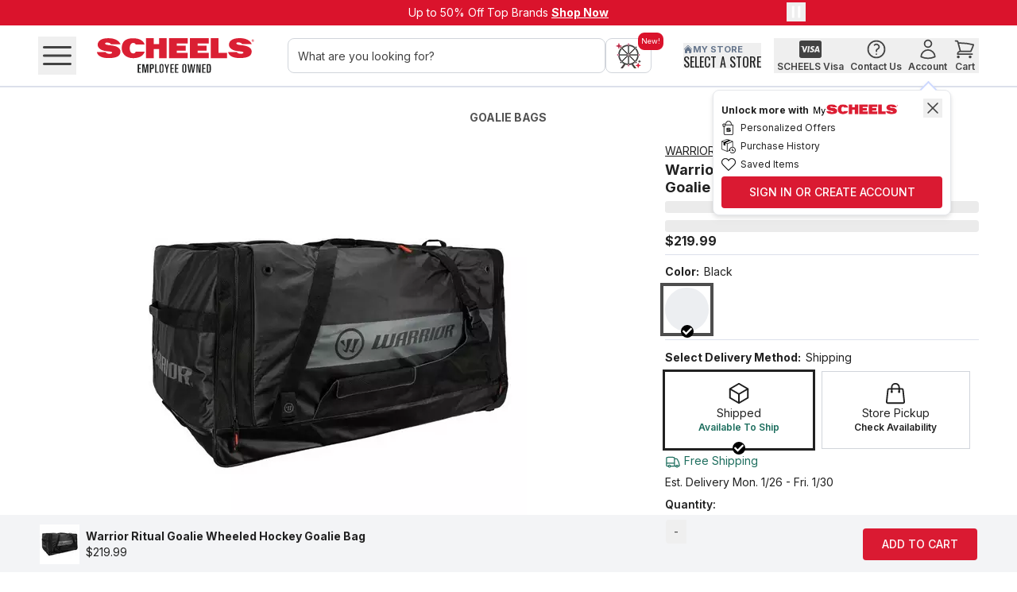

--- FILE ---
content_type: application/javascript; charset=utf-8
request_url: https://apihub.scheels.com/149e9513-01fa-4fb0-aad4-566afd725d1b/2d206a39-8ed7-437e-a3be-862e0f06eea3/p.js
body_size: 74573
content:
"use strict";(function(){var u;var S=function(v,u,f){for(var a=u.length,r=a-f,t=[],M=0;M<v.length;)for(var h=0,l=1;;){var x=u.indexOf(v[M++]);if(h+=l*(x%f),x<f){t.push(h|0);break}h+=f*l,l*=r}return t};var h="~GCk2CrPCarYkXHox2N2Q2yGCcC2CrPC3j37yj3koQ3^j32W2wFQj3F^rYXCj3rY|N7W|NMYj3FWrYraj3rY9xW9x>3FWj3XCj32NqlrYuCrYFQj3F^9xjarYjaD+BCrY2NqlD+BCj39xrY7wrYFND+F^|NXCD+|NrYbN9xFw|NBC9xa|NFw|NXC|N2NqlGhBC9x3GhFyApBC9xxAppD+rY9xMuCj3FwrYXCrY2Nqlj3uCj3jaj3GCeQ2CrPCx9xkrlgCF3$j33lrYl2+>exrYXCrY25rO9xbND+FlApBCD+aApBCD+32h>PYjaApTCa|NBCAp2xDJN|NBCD+xApprY9xD+MuCj3Flj3GCH52CrPCx9xkLZ36j33VrY2IMYj3FVrYPaj3rY|NW|N<v7V2tuz8M2tuz8|NFVrYXCrY2+GmD+7ID+F69xXC9x2x|HYD+b3ApBCApa2CrPCp9xD+ApMuCrYXCrY2+gH+Apb3LQGCL72CrPCND+kG$39Cj33PCrY3nC9xF9Cj3l2+LxD+XCD+22Bz+9xb3ApFPCLQXCLQ2hPr+Ghb3S5BCS5aapLQGhS5MuC|NFV<yXC<y2hPr+e2b3J^FnCS5FInWrCS5nWTvBCJ^aTvp<ye2J^MuCGhBa|NGhJ^BCApaJ^pD+9xApMuCrYnaj3rY9xuC9xBCLQaD+prYApLQMuCj3uCj3BCj32NsPC9x6BCj328SD39xGCJi2CrPCxrYkBVgCKC3cCj33LCrYl2+>exrYXCrY25rO9xbN|NFLCApBC|NaApBC|N32h>PYjaD+TCaLQBCD+2xDJNLQBC|NxD+prY9x|NMuCj3FLCj3MYD+BCj323ejYD+FLCj3GCG62CrPC39xkst3<Cj3F<Cj3PCj3rY<C2+AWrYj3uCj3BCj323ejY9x6BCj323GsarYGC|E2CrPCN9xk0JCgCXC3Saj33rarY3oa9xl2+>exrYXCrY25rO9xbND+FraApBCD+aApBCD+32h>PYja|NTCaLQBC|N2xDJNLQBCD+x|NprY9xD+MuCj3FoaApgaApHcy9xXC9x22SDY|NbxD+FoaApgaApjo+LQBCD+aLQFraApBCD+3App9x|ND+MuCj36BCj323gS39xGCKoC2CrPCxrYkPHagCDa3Baj330arYl2+>exD+XCD+25rOrYbN9xF0aLQBC9xaLQBC9x32h>PYja|NTCaApBC|N2xDJNApBC9xx|[base64]>HYD+raj3D+|NM|N9xW9xB1CFzarYbx|NFGaD+BC|NaD+FeaD+BC|N3D+SarY|Nj37J8j3FJ8j3XCj32YK9CD+7j8D+FJ8rYXCrY2pgcN9x7g89xk>SaFuarYXCrY2=XL89xb3D+BCD+a2anS+prY9xD+MuCj3798j3F98j3FGa9xBCj32YJD+9xFuaj3XCj32=XL8Apb3D+BCD+a2anS+pj3ApD+MuC9x7P89xFP89xFeaD+BC9x2YJD+D+F989xXC9x2YK9C|N9C|NcjaFP89xXC9x2YK9CApMAp|N7j8|NF98|NXC|N2pgcND+7g8D+Fg89xXC9xaLQqC2auDNLQ|NW|NXJaXC2auDN2+TBYD+b3ApFg8LQBCApaLQp2auDND+ApMuC9x7g89xM9x|NGC>oa2CrPCx|Nkcna3s8j33X8rYFs8j3XCj32N<1x9xb3D+BCD+a2pLT3pj39xD+MuCrYoCarYD+9CD+|naFX89xXC9x2N<1x|Nb3rYBCrYa2pLT3p9x|NrYMuC<yoCa<yApMApD+uCD+bx9xFGaApBC9xaApFeaApBC9x3AppY|N9xMuCD+WD+DAaFj89xXC9x2NrX8LQbx|N52xjSC2CrPCGhBC|NaGhBC|N32CrPCp9xLQ|NMuCD+MD+ApkgLaFj8LQXCLQ2NrX8|NbxGh52YPAY2CrPCTvBCGhaTvBCGh32CrPCpLQ|NGhMuCD+MD+Ap7n8ApjaD+Fn8|NBCD+2YK9C|NFg8|NBCD+2pgcN|NuCD+BCj323uo+9x6BCj323KKarYGCDGa2CrPCxrYk9j3gCo33T3j33D3rYl2+>exrYXCrY25rO9xbND+FD3ApBCD+aApBCD+32h>PYja|NTCaApBC|N2xDJNApBCD+x|NprY9xD+MuCj3FD3j3GCgsa2CrPC3D+kGX83A3j32>32q3FA3j3XCj323JLxrY7>3rYFA3j3XCj323obrY7q3rY0Cse8F>3rYWrYoj8Fq3j3Mj3rYWrY9e8GCjS82CrPC39xkJu83gYj32JY29Y2PY2nY2|Y2KY2cY2LYFgYj3XCj323jXxrY7JYrYFgYrYXCrY23JLx9x79Y9xl2YjJ+j3FJYD+XCD+2NrX8|NbxAp52YXr82aSS3LQBCApaLQGC>982CrPC3Ghk>P83sYj3FsYj3oC2aKzxj39xW9xrP8M2auDNj3k0P8M2aJeCj3uCj3BCAp3GhpD+|NApMuC9xgaj39xrY7PYrYF9YrYXCrY2xLh9xbx|NBC|NaaBC|N3raprY9x|NMuCj37nYj3FnYj3XCj32+Gm9x7|Y9x7KY2CrPC7cYaFcY9xFPYj3XCj32+GmApTa9xAp|NW|Nu18FPY9xXC9x2hPr+|Nb3LQFcYApBCLQaApp9x|NLQMuCj3FnY|NXC|N2hPr+Ghb3LQFcY<yF|Ye2rC<ye2S5BCLQaS5p|NGhLQMuCApBaj3ApLQ7LYLQFKYApl2+LxGhXCGh22Bz+LQb3<yFLYe2BC<yae2pGhLQ<yMuCj3KCApj3j37KYj3FcYj3M3ApKCj3ApAp7cYApkP08FKYj3uCj3b3Apjaj3Fq3|NXC|N2xLhLQb3e2BCe2axp|NLQe2MuC<yBCj323jXx<yF>3LQBCj323JLxLQBCApaj3pY9xApMuCrYMrYD+kLe8MYj3Mj3D+uCD+kAX80CihrY=3arY60Ci6BCj323B>xD+6BCj323BzarYGCTS32CrPCxrYkGgYgCrx3oxj33TxrY2Dxl2+>exrYXCrY25rO9xbND+FTxApBCD+aApBCD+32h>PYjaApTCa|NBCAp2xDJN|NBCD+xApprY9xD+MuCj3FTx9xMYj3BC9x23oUj3GC1932CrPCa9xkjSY2AxGCGT32CrPC39x7Ax9xko033qxj32Gxxj37Gxj3xj3Fqx9xBCj323G39xxj39a9xb3|NGCPn32CrPC3LQkBB33exj3FGxj3FexrYBCj323cH8rY6BC|NaLQSa9x|NrYBCj323ur+rYxrYTC3j3BCrY23|Mj36FAxj3XCj32Q>HY9xGC|K32CrPCxj3ksH33J+j339+rY2P+xrY7P+rYxj3x|NXC|N23G3D+XCD+2hg18rYbx|NGCT>32CrPCaLQkoq3FP+j3XCj323JN9xb3D+F9+|NBCD+a|Npj39xD+MuCrYuCrYBC|NaLQFJ+ApBC|N3AppD+rY|NMuC9xBCj323nI9x6BC9x23LGxj3FAxj3XCj32Q>HYrYGCc132CrPC3j3kTjY3L+j3xj3XCj323G3D+XCD+22z>a|Nb39xxLQXCLQ23nIj3BC9xaj3pD+|N9xMuCrYMYj3x|NXC|N23cH8rYraj3rY9xW9x|X3xrYXCrY23cH8|Nb3ApFL+LQBCApaLQprY|NApMuCj3Mj39xxj3TCaGhBCj323|MGh6BCrY23JNj3FAxrYuCrYCD+pY9xD+MuCj37Dxj3FTxj3FDx|NBCj323oU|N6BCj323AkrYGC1rY2CrPCxrYk1TYgC<+3s+j33X+rYl2+>exrYXCrY25rOD+bN9xFX+|NBC9xa|NBC9x32h>PYja|NTCaApBC|N2xDJNApBC9xx|NprYD+9xMuCj36BCj32YcB8rYGCuPY2CrPCNrYk1TpgCrN3oNj33TNrY3DN9x2BN20N2AN2>Nl2+>exrYXCrY25rO9xbND+FTNApBCD+aApBCD+32h>PYja|NTCaApBC|N2xDJNApBCD+x|NprY9xD+MuCj3FDND+gaD+Hcy9xXC9x2^0e8LQb3|NFDN<yga<yK8D+BC|NaD+p9xLQ|NMuCj37BNj3FDNj3gaj3jB7D+70ND+FDND+gaD+H<wj37ANj3GCSLY2CrPCa|NkS9p2uNGCjqY2CrPC3j37uNj3ko<Y3eNj3xj3FeN9xBCj323G39xxj3BCj323B132CrPCxj3xrYXCrY23G39xXC9x25|JxrYBCj323>>NrYxj3xrYXCrY23>>ND+XCD+2Q>HYrYXCrY2YLGCD+BCj323DJxD+6FuNj3XCj32Q>HYrYGC|zY2CrPC3j3kSXY3Jpj3MYj3FJprYPaj3rY9xW9x9eY7Jp2CrPCM2CrPC9xxj3FJprYBCj323B13rY6BCrY231>aj3FuNj3XCj32Q>HYrYGCHjx2CrPCxj3kT>x3|pj33KprY2cpMYD+FKpj3PaD+j3|NW|N>rxFANj3XCj32WT8rYXCrY2WseYj37Kpj3Mj3|Nxj37cpj3GCcJx2CrPCaj3kr>x2<p2sp2XpCj37<pj37spaFspj3XCsa2+GmrYTaj3rY9xW9x<PxF<pj3Fsp9xFspD+XCsaD+rYBCj39xrYFspj3Mj3|NKCj33j37spj3kAox0C0BxF|pD+XCD+2xA|3rYbx9xx|NBC9xa|NF<pApBC9x3AppD+rY9xMuCj3uCj3kscx0Cihj3=3aj3FarY7XprYFXprYXCrY23T1xj39Cj3GAxFcp|NXC|N23Gcx9xbxApFXpGhBCApaGhFKp<yBCAp3<yp|N9xApMuCrYMrYj3FXpj3TCa9xBCj323T1x9xFXpj3oaj30Ci6uCj3BCrY23eoYj3FuNrYXCrY2Q>HYj3GCsLx2CrPCxrYk9Xx3BQj330QrY2AQMYj3F0QrYPaj3rY9xW9xuGxFANj3XCj32WT8rYXCrY2WseYAp70QApMAp9x0CL1xFBQj3Qj3rYuCrYkjXx0Cihj3=3aj3Faj37AQj3FAQj3XCj323T1xrY9CrY<sxx9xXC9x23GcxD+bx|NFAQApBC|NaApF0QApBC|N3App9xD+|NMuCj3Mj3rYFAQj3TCarYBCj323T1xrYFAQj3oaj30Ci6BCj323gHarYFuNj3XCj32Q>HYrYGCzj+2CrPCxj3kGzN3eQj33jhrY2gh2Jh29h2Ph2nh2|hxj37ghj3MYrYFjhj3ParYj39xW9xuJ+FAND+XCD+2WT8j3XCj32WseYrY7jhrYMrY9xFeQj3m2puAxj3rY7JhrYjaj3FJhrYWrYJT+FeQrYXCrY2puAx|NM|N9xkcT+MYrYMrY9xBCj32puAx9xFJhrYWrYnD+FeQrYXCrY2N<139xM9xApk1D+MY9xM9xApBCj32N<13ApFeQrYXCrY2xX9Y|NBCj32xX9Y|NFeQ9xXC9x2N|V|NBCj32N|V|NFeQ9xXC9x2Yqp|NBCj32Yqp|NjarYx9xXC9x23G3ApXCAp2poK3D+XCD+2YK9C|NBCrY2YK9C|NBCj32+BjCrYFjhrYBCj32Y>3rY79hj3XC2CrPC2+TBY9xb3D+xLQXCLQ23B13|NBCD+a|Np2CrPC9xD+MuCj3XCj32+TBY9xb3D+BCD+a29aBj8pj39xD+MuCrY7PhrYx9xXC9x23TJ+D+b3|NF9hApBC|NaApp9xD+|NMuCrY7nhrYxD+XCD+23G3|NXC|N2xcvrY7|hrY9arYb3ApGC0<+2CrPC3|NkSzN3<hj32sh2XhGC1z+2CrPCaj37shj3k1gNF|hrYC|NSarY|Nj3XC2CrPC2+TBY|NbxrYFPhLQBCrYaLQBCrY323DGxp2CrPC|NrYMuCD+XCD+2+TBYrYb3Apl2bTSC|NFnhLQga|NLQGhBCApaGhpD+rYApMuC9xBCj323rE9xF<h9xQ9xj360CzuNFghrYXCrY23>>ND+CrYSaD+rYj37Xhj3FghrYXCrY23DJx9xXC9x2Yr7rYbQ|NFXhLQBC|NaLQBC|N32Yj0NFPhD+BC|NxD+TCaD+BC|NND+p9xrY|NMuCj3FXhrYXCrY2vemD+bxApBCApa22u<xBCAp32hAX8prYD+ApMuCj3FXhj3GCHnN2CrPCaD+kAGN2DyFXhj3XCj32hnrYrYF0N9xXC9x2yBtj3XCj32YA0Y9xParY9xj3Wj30GNXC2CrPC2+TBYrYb39xFXhApXCAp2+91+D+BC9xaD+p2CrPCrY9xMuCj37Dyj3FDyj3XCj32+AI|Nb3rYBCrYaapj3|NrYMuC9xoC2are+9xD+9CD+zqNFDyrYXCrY2+AIApb39xBC9xaaprYAp9xMuC|NoC2ajX3|N9xM9xD+WD+<HNFshLQQLQD+MD+|Nk0GNF<hD+QD+9xM9x|N6BCj32bJ$D+FXhD+XCD+2YDsa|Nb3ApFnhLQBCApaLQpD+|NApMuCj3k<<N0Cih|N=3a|NFshApQAp|N0Ci6BCApa|NSarYApD+uCD+BCrY23Gcxj3FuNj3XCj32Q>HYrYGCBeN2CrPC3D+kPop3Gyj32uy2zyl2Y0n+9xXC9x2QL>Cj3b3D+FGy|NBCD+a|Np9xj3D+MuCrY7uyrYFBNrYXCrY2NsPCD+b3rYFuyApBCrYaAppYD+rYMuCj37zyj3xrYXCrY23G3D+XCD+2YDDa|Nb3rYFzyApBCrYaAppD+|NrYMuCj3uCj3BCrY23TJ+D+FuNj3uCj3CLQpY|NLQMuCj37>Nj3FTND+F>N|NBCD+2NsPC|N6BCj32YLsYrYGCuPp2CrPCNrYkX|QgCj23g2j33J2rY3929x2P22n2l2+>exrYXCrY25rO9xbND+FJ2|NBCD+a|NBCD+32h>PYja|NTCaApBC|N2xDJNApBCD+x|NprY9xD+MuCj3FJ2j3GCSKp2CrPC39xkrBQ3c2j32L22H22122<22s22X22S=2r=jaj3712j30CeSQU0rQFP2rYXCrY2pP>+D+b3Apl2+>ex|NXC|N2Y0g+Ghb3LQFc2<yBCLQa<yp|NGhLQMuC9xBCApa9xprYD+ApMuCj37<2j3F<2ApXCAp2Yc<8D+C9xpApD+9xMuCj37s2j3Fs2j3XCj32YH<Y9xTC9xD+WD+uSQFs29xXC9x2xDJNj37X2j3Fc2j3FX2LQXCj3LQ9x7S=9xFn2j3XCj323Se89xFX2LQXC9xLQj37r=j3F12j3FX29xMYD+Fr=LQPaD+LQGh9CGhnepFr=LQXCLQ23HJ3D+MD+GhWGhrXpFS=LQMLQD+keXpFr=GhXCGh23PbLQMLQD+BCj39xD+F<29xXC9x2Yc<8LQCD+p9xLQD+MuCj37s2j3kJGpk0rQ0C0rQhLQ=3aLQjaD+Faj3BCD+2x>Kaj37L2D+0CiUi0CsPQUsPQFs2j3Wj30oQFs2D+XCD+2YH<Ye2TCe2D+MD+j3Wj3H9QF<2D+XCD+2+q9+LQ7H2LQMLQj3Wj3sPQFH2LQXCLQ2Yr7Ghb3<yF<2e2BC<yae2pLQGh<yMuCD+MD+j30CiUiFL2GhWGhnnQFL2D+XCD+2x>Kaj3oaj3d0Cid0CiF12j3uCj3BCj323z1C9xF92D+gaD+Hcyj37P2j3F929xga9xojvj37n2j36BCj32Y1L3rYGCjKQ2CrPCNrYkjS2gCz=3e=j33j5rY3g59x2J52952P52n52|52K5l2+>ex9xXC9x25rOrYbN|NFj5D+BC|NaD+BC|N32h>PYjaApTCaD+BCAp2xDJND+BC|NxApp9xrY|NMuCj3Fj5j3Fj5rYMY|NBCrY23uz+|NBCj3230K3|NFg5rYgarYuoNj37J5j3Fg5rYgarY9S7j3795j3Fg5rYgarYTXpj37P5j3GCruQ2CrPC3j3k<sQgCL53H5j3215FH5rYXCrY2ySVD+C9xprYD+9xMuCj3715j3F15j3qC239P3j3D+WD+HsQF159xqC2Yc189xj3Mj3D+uCD+7n5j3GCqeQ2CrPCaj3kBshgCX52S^2r^2o^2T^2D^2X52B^F95|NXC|N23rT3rYXCrY23ujCD+C|NprYD+|NMuCj37S^j3oCij39x9C9xjrhMYD+FS^LQPaD+LQj3Mj39xW9x1rhMY9xM9xj3k>JhFS^9xXC9x23sr+D+MD+j37r^j3oCij3|N9C|No9hMYj3Fr^9xPaj39xD+MD+|NW|Ne9hMY9xM9xj3k1ThFr^9xXC9x2pKeYD+MD+j37o^j3oCij39x9C9xnDhMYj3Fo^D+Paj3D+|NM|N9xW9xrnhMYj3Mj3D+kenhFo^j3XCj32^rox|NM|ND+7T^D+oCiD+j39Cj3A|hMYD+FT^9xPaD+9xApMApj3Wj3P0hMYj3Mj39xkrKhFT^D+XCD+2Wn6j3Mj39x7D^9xqCi9xD+WD+HAhMY9xFD^j3ra9xj3|NM|ND+WD+0chFD^|NM|Nj3kD1hFJ59xXC9x23oZ|NC9xpY|N9xMuCD+XCD+23sr+9x7X59xoCi9xD+9CD+HqhMY9xFX5|NPa9x|NApMApD+WD+0HhMYD+MD+9xkr1hFX5D+XCD+2pKeY|NXC|N2^roxD+XCD+2Wn6ApMAp9xM9xj37B^j3FB^j3Wj3Dshjaj3FB^LQXCLQ2hTA3<yBCj3230G3<yFB^9xXC9x2WPjaD+BCj323sTCD+FB^9xXC9x2hqV|NBCj323PnY|NuCj367|5j3GC9eh2CrPCaj3k0rygC|v2KvFJ5j3XCj323oZ9xCj3pY9xj3MuCrYXCrY23TrY9x7Kv9xoCi9xj39Cj3GSyMY9xFKvrYPa9xrYD+MD+j3Wj3KgyMYj3Mj3rYkDryFKvj3XCj32WerCApMAprYuCrY7K5j3Fj5j3GCKJy2CrPCQrYkKLy3<vj33svrY3Xv9x3SWD+2rW2oWF<vj3TCj3rY9CrYDTyFn59xFsvD+ga9xD+j3TCj39xM9xrYWrYBDy9a9xXC9x2NjnND+b3rYMY|NBCrYa|Np9xD+rYMuCj3uCj3F|5j3Qj3D+7rWD+FK5rYQrYj37oWj3FP5D+XCD+23cK+ApXCAp23GoYD+bN|NFSWGhBC|NaGhFrWGhBC|N3GhFoWLQBC|NxLQpApD+|NMuCrYXCrY2Y>cxD+b3|NGCSAy2CrPC3LQk>>y3AWj3FP5rYXCrY23cK+|NXC|N23uPCrYb39xFAWD+BC9xaD+p|NrY9xMuCj3uCj3BC|NaLQprYD+|NMuCj3uCj3BCj323uz+rYFj5j3GCGqy2CrPCQrYkAj23GWj33uWrY3zW9x3eWD+2jb2gb2JbFGWj3Wj3P1yFn59xFuWD+ga9xD+rYMrYj3Wj30j2F|5j3Qj3rY7jbrYFK5rYQrYj37gbj3FP5rYXCrY23cK+|NXC|N23uJ3rYbN9xFeWLQBC9xaLQFjbD+BC9x3D+FgbD+BC9xxD+p|NrY9xMuCj37Jbj3FP5D+XCD+23cK+9xXC9x23uPCrYb3D+FJbGhBCD+aGhp9xrYD+MuCj3uCj36BCj3230K3rY6BCj32Y0BarYGCSg22CrPCNrYk|g=gC|b3Kbj33cbrY3Lb9x2Hb21b2<b2sbl2+>ex9xXC9x25rOj3bND+FcbApBCD+aApBCD+32h>PYja|NTCaApBC|N2xDJNApBCD+x|Np9xj3D+MuCrYFcbj3MYrYBCj323ucarYFLbrYgarYHcyj37Hbj3FLbrYgarYuoNj371bj3FHbrYXCrY2^0e8D+b3ApFLbGhgaGh>eaLQBCApaLQprYD+ApMuCj37<bj3jaj3GCXB22CrPCaD+ko|2gCSw6BCj3231>aD+GC9022CrPC3D+ks02gCow3Twj3FTwj3uCj3BCj323eoYD+GCeK22CrPC3D+k<A2gCBw30wj3F0wj3Qj3rYuCrYBCj323gHaD+GCzc22CrPCa|NkDL2gC>w9a9xXC9x2NjnNj3C|Np9xj3|NMuCrYuCrYBCj323Gcx|N7sbj3FcbD+GC1q22CrPC3j3keS=3uwj32zw2ewF1bD+XCD+23oZj3CD+pYj3D+MuCrYXCrY23sr+j37zwj3oCij3D+9CD+Ku2MYj3FzwrYPaj3rY9xM9xD+WD+T<2MY9xM9xj3kgz2FzwrYXCrY2pKeY9xM9xj37ewj3oCij3rY9CrYqs2MYj3Few9xPaj39xD+MD+rYWrY|e2MYrYMrYj3kTX2FewrYXCrY2=uK39xM9xj3Wj3BS=F<bD+XCD+2NsPC9xb3|NFuwD+BC|NaD+Sa9x|Nj3Mj3rYkuS=Fsbj3Mj3rYuCrYBCD+23ucaj36BCj32YBkrYGC0r=2CrPCND+kKn=gC|73K7j33c7rY3L79xl2+>exj3XCj325rO|NbNrYFc7D+BCrYaD+BCrY32h>PYjaD+TCaLQBCD+2xDJNLQBCrYxD+pj3|NrYMuC9xFL79xga9xHcy|NXC|N22SDY9xbxApFL7LQgaLQ9XyGhBCApaGhFc7D+BCAp3D+p|N9xApMuCrY6BCj32YKT3D+GCAB=2CrPCNrYkDgbgC173<7j33s7rY3X79x2Sk2rk2ok2Tk2Dk2Bk20k2Ak2>kGCnK=2CrPCQrY7AkrYkcz53Gkj33ukrY3zk9x3ekD+2jM2gM2JM29MFGkD+XCD+2pzfrYXCrY2=XL8D+b3ApBCApa2+BT8prYD+ApMuCj37jMj3Fzk9xai9xj3Wj3Dq=Fzk9xM9xD+kj1=FGk|NXC|N2poK39xXC9x2pcr8j3oC2xgj3j3LQWLQ0G=M2xgj3ApkuG=M2+Bu3ApMApD+7gMD+XC2aSzC2+TBY9xbxLQFTk|NXC|N23nn3ApBCLQaApBCLQ32aq9Yp2aSzC9xLQMuCD+XCD+2+TBY9xb3LQFBkApXCAp230P8GhC<ypYGh<yMuC|NBCLQa|NpD+9xLQMuCj37JMj3Fekj3Wj31r5XC2a1$2+TBYLQbxApFTke2XCe223KexGhBCApaGhBCAp32aq9Yp2a1$LQApMuC|NXC|N2+TBYApb3LQFekGhBCLQaGhp|NApLQMuCj3Mj39xkrJ5M2CrPC9x79M9xFjMGhXCGh22SpApbx9xBC9xa23rEXC2CrPC2+TBYTvbxJ^FgM0bBCJ^a0bBCJ^328u|3p2CrPCTvJ^MuCnWXCnW2+TBYJ^b3TvFuk0bBCTva0bpnWJ^TvMuCe2XCe22+TBYJ^b30bBC0ba2TaJDCpe2J^0bMuCS5XCS52+TBYTvb30bFJMzMBC0bazMpS5Tv0bMuCLQXCLQ2+TBYJ^b3TvF9McwBCTvacwpLQJ^TvMuC<yBC9x3<ypGhAp9xMuCj3FjMj3XCj32x0sxApBCAp2xLr+2aTLxFjM9xXC9x2x0sxj3BCj32+0p2aTLxFjMj3XCj32x0sx9xBC9x2+nr82aTLxFjM9xXC9x2x0sxj3BCj32pD>N2pTX3FjMj3XCj32x0sx9xBC9x23Ajx2aTLxFjMj3XCj32x0sx9xBC9x2YHP82aTLxFjMj3XCj32x0sxApBCAp2hSTa2+e6FjMApXCAp22Sp9xbxTvBCTva2yjG8BCTv32YKGapAp9xTvMuCj3FjMj3uCj3GCBs52CrPC3rY7>krYkcL^3cMj32LM2HM21M2<M2sM2XMFcMrYXCrY23gwj37LMj3FcMj3XCj323joxrY7HMrYFcMj3XCj323>T8rY71MrYFcMj3XCj323sHYrY7<MrYFcMrYXCrY23o~j37sMj3FcMj3XCj323A|+rY7XMrYGCjJ^2CrPCaD+k|L^2oU2TUFsM9xQ9xj3FHMrYXCrY23P>x9xb3D+F1MApXCAp23ujCLQb3<yFLMGhBC<yaGhpApLQ<yMuC|N7oU|NoCi|NLQ9CLQsP^MY<yFoUe2Pa<ye2GhMGhLQWLQqD^MYLQMLQ|NkKn^FoULQXCLQ2iCGhMGh|NBCD+a|NprY9xD+MuCj37TUj3FTU9xXC9x23<jYD+XCD+23ur+9xXC9x2Y>cxD+b3|NGCG0^2CrPCaLQkBA^FXM9xF0kj3XCj323z9CD+XCD+23BT3j3ga9xj3rYuCrYBC|NaLQp9xD+|NMuCj3FTUj3XCj323JGY|NCGhpj3|NGhMuCD+F<MD+FLM|NFTU<yND+|N<yLQ6uCD+l2+>exrYXCrY25rO|NbN9xFs7D+BC9xaD+BC9x32h>PYjaApTCaD+BCAp2xDJND+BC9xxApprY|N9xMuCj3Fs7j3FAk|NBCj323Bo+|NFs7j3GC>u^2CrPC^9xkADWgCqU3GUj33uUrY3zU9x3eUD+3j~|N3g~Ap3J~LQ29~2P~2n~FAkrYbQ9xFGU|NBC9xa|NFuUD+BC9x3D+FeUD+BC9xxD+Fg~ApBC9xNAppYrY9xMuCj379~j3GCTjv2CrPCaj3kLovgCK~2c~F9~j3XCj32h1j+9x7c~9xoCi9x<y9C<yGgvMYj3Fc~rYPaj3rY|NM|N<yW<yKrvMYrYMrYj3kKovFc~9xXC9x2yra|Nb3D+F9~GhBCD+aGhp9x|ND+MuCrYMrYj3uCj37P~j3FJ~j3aij39xW9xgTvFJ~rYMrYj3kzPvFDk9xXC9x23oUD+b3|NFGU9xBC|Na9xSaD+|NrYMrYj37n~j3FJ~9x9C9xnzvFn~D+XCD+23ur+rYXCrY2Y>cx|Nb3D+GCnBv2CrPC3LQkB<v3SFj32rF2oF2TF2DFFP~rYQrYj3Fj~rYWrY10vFSFj3oC2N1H8j3|NM|NrYWrYD<vFzU9xQ9xj37rFj3qCij3D+WD+XAvMYrYFrFj3rarYj39xM9xD+WD+GcvFrFrYMrYj3kg>vjarYMrYj37oFj3FoFj3XCj323Gv|N7TF|NFoFrYXCrY23SeCj37DFj3Fj~rYXCrY23Gcx9xbxD+FokApXCAp23Lg3GhbNApBCApa2eCXSNFTFLQBCAp3LQFDF<yBCApx<ySaGhAp|NBCD+a|NFrkApXCAp2WT8|NXC|N2U<xS5BCD+3S5prY9xD+MuCj36BCD+aLQprY|ND+MuCj3Mj39xja9xFn~j3BC9x23<jYj3F9~LQBC9x23X9CLQFP~j3BC9x23GACj3GCXev2CrPCaj3kuSWgCGFFGUrYXCrY2pzfD+XCD+2Y<r3rYXCrY2y1JN9xb3ApF9~|NBCApa|NprY9xApMuCj36BC9x23JGYj3GC<gW2CrPCxj3kXPWgCzF3eFj33jfrYFqUrYb^9xFGUD+BC9xaD+FuUD+BC9x3D+FzUD+BC9xxD+FeUD+BC9xND+Fj~D+BC9xQD+FeFD+BC9xyD+Fjf|NW|NqTWFn~|NM|ND+kgPWMY|NM|ND+BC9x=D+pYrY9xMuCj3uCj3BC9x23P>xj3uC9xBCj323<j39xFs7j3F>k9xBCj323>|Y9xFs7j3GC>BW2CrPC39xkjsW3Pfj32nf2|f2Kf2cfFPfj3XCj323gwrY7nfrYFPfj3XCj323GH+9x7|f9xFPfj3XCj323>T8rY7KfrYFSkD+XCD+2+c>+rYbx9xFPf|NBC9xa|NbN|NBC|Na2xLAxBC|N32hqn3BC|Nx2U<<YBC9x3|NpD+rY9xMuCj37cfj3FKf|NXC|N23rhrYb39xjaApFnfGhBCAp23gwGhF|fLQBCAp23GH+LQF>kGhFSk<yXC<y2p1q3e2bxnWja0bFKfTvBC0b23>T8TvFnfTvBC0b23gwTvBCnWa0bFcfJ^BCnW3J^p<ye2nWMuCS5gaGhS5LQBCAp23zcNLQBC9xaApp|NrY9xMuCj3uCj3BCj3231zC9xFX79xga9xHcyj37Skj3FX79xga9xH<wj37rkj3FX79xga9xSL7j37okj3FX7|Nga|NJSvj37Tkj3FX7j3gaj3GjC9x7Dk9xFX79xga9xT|bj37Bkj3FX7j3gaj3e0^D+70kD+6BCj32YBUrYGCnrb2CrPCNrYkJ9wgCHf31fj33<frY3sf9x2Xf2S$l2+>exD+XCD+25rO|NbNrYF<fGhBCrYaGhBCrY32h>PYja9xTCaGhBC9x2xDJNGhBCrYx9xpD+|NrYMuCj3F<fj3GC>Pb2CrPCx9xkPJw3T$j33D$rY2B$20$2A$2>$FD$rYXCrY2+GmD+oCaD+rYWrYGnb6FS$rYXCrY23uo+9xbxrYFT$D+BCrYaD+FT$D+XCD+2poK3LQXCLQ2YJD+D+BCrY3D+pY9xrYMuCj3XCj32YK9C9x70$9xFD$j3XCj32YTA+9xb3D+GCsAb2CrPC3ApkBLb3z$j3Fz$j3XCj323oGCrYF0$j3XCj32y1PN|NCLQpj3|NLQMuC9xParY9x|NuC|NBCD+aAppj39xD+MuCrY7A$rYMYrYFA$9xParY9xD+WD+jubFXf9xXC9x2+GcY<ybx|NFD$ApBC|NaApBC|N33p9x<y|NMuCrYXCrYaAp7A$ApMApD+FA$rYXCrY23JrY|N7B$|NqCi|ND+WD+9zbMYrYFB$LQrarYLQ|NM|ND+WD+XzbFB$D+MD+rYkqXbFT$D+XCD+2poK3|NXC|N2pcr8ApoC2xgj3ApD+WD+rXbM2xgj3|Nk0XbM2+Bu3|NM|NrY7>$rYXC2CrPC2+TBYApbxe2F>$LQBCe2aLQBCe2328u|3p2CrPCApe2MuCrYXCrY2+TBYApb3|NFA$LQXCLQ23oGCGhBC|NaGhprYAp|NMuCD+uCD+BCj323zL89xFsf9xga9xHcyj37Xfj3FsfrYgarYKOj37S$j36BCj32YBTxrYGCoTw2CrPCarYkBTwgCPZ6BCj32Yjr8rYGC|Pw2CrPCN9xkBBkgC|Z3KZj33cZrY3LZ9x2HZ21Zl2+>ex9xXC9x25rOrYbND+FcZ|NBCD+a|NBCD+32h>PYjaApTCa|NBCAp2xDJN|NBCD+xApp9xrYD+MuCj3FcZrYMYj3BCrY23Ahj3FLZD+gaD+Hcyj37HZj3GCXKw2CrPCaj3kqDk2XZGCeAw2CrPCaj37XZj3kHcwxj3jarYBCj323Bg3rY6FXZj3XCj32Q>HY9xGCe>w2CrPCxj3kSzw3Tlj33DlrYMYj3FDlrYraj3rY|NW|NX<wxj3XCj323Bg3rYFTlj3ja9xFDlD+BC9x23Gj3D+b3D+jaApFDlGhXCGhaLQBCAp230QLQl2yc<aGhXCGh23s93<yCe2pGh<ye2MuCLQBCAp23jELQBCD+aApBC9x23SeCD+BCrYj39xM9x|N6BC9x23Plj3FXZrYXCrY2Q>HY9xGCHsw2CrPCxj3kjG73>lj33qlrY2Gl2ul2zl2el2ji2gixj3XCj323Bg3rYF>l9xXCrY9xj37ulj3MYj3FqlrYraj3rYD+WD+XS7MYrYFulj3rarYj39xM9xD+WD+eH7FulrYXCrY23Gj3|NXC|N2N<1xrYb39xFqlD+BC9xaD+p|[base64]<a9xXC9x23s93e2C<yp9xe2<yMuCApBCrY23sBaApBCD+j3rYFzlD+^D+3j37jij3FulrYXCrY23Gj3j3FjiApXCj3AprY7girYMYD+Fgij3raD+j3ApWApeH7Fulj3XCj323SeCLQFjirYjaj3Fgi<yBCj3230Q<yl2yc<aD+XCD+23s93<yCS5pD+<yS5MuCGhBCj323jEGhBCLQrYj3Mj3Ap6BC9x23eij3FXZj3XCj32Q>HYrYGCq172CrPC3|NksPk3Hij321ixj3XCj323Bg3rYFHiD+XCrYD+j371ij3MYj3F1i9xraj39xrYWrY<PkF1irYXCrY23SeC9xXC9x23TLCApb3rYGCje72CrPC3D+keTk3SRj32rR2oR2TRFSRj3XCj3230QD+7rRD+FSRj3XCj323jErY7oRrYFSRj3XCj323sBarY7TRrYFHZrYXCrY2p1q39xbx|NjaD+FrRApBCD+23cjNApBC|NaD+MYD+FTRLQraD+LQApWApSTkjaD+l2YKg3e2XCe22x<ACGhb3<yFTRS5FoRJ^OS5J^0bBC<ya0bpe2Gh<yMuCLQBCD+23jPCLQMD+ApBC|N3ApprY9x|NMuCj3uCj3BCrYaD+p9xAprYMuCj3uCj36BCrY23<oY|NFXZrYuCrYCD+pYj3D+MuCrY71ZrYFcZj3F1ZrYBCj323AhrY6BCj32Yc<x9xGC||k2CrPCNrYkJAMgC0R3ARj33>RrY3qR9x2GR2uR2zRl2+>exrYXCrY25rO9xbNApF>R|NBCApa|NBCAp32h>PYjaD+TCa|NBCD+2xDJN|NBCApxD+prY9xApMuCj3F>R9xF>Rj3MY|NBCj32QJe8|NBC9x230K+|NFqR9xga9xHcy|N7uR|NGCGqk2CrPC3D+kP1k3gdj3Fgd|NBC|N2YHc32hjcCFgdrYBCrY2N|AY2=ce3Fgdj3BCj32xos32yqK+6b39xFGR|N9C|Ng<kF>RApjaLQ7GRLQBCAp2QJe8LQMLQ|NBC9xa|NpYD+9xMuCj3TCj3D+jaj3TCa9xBCj32NqXx9xTC39xBCj32hrBa9x7zRj3F>R9xGC0ek2CrPCNj3kqKM3ndj33|drY3Kd9x2cd2LdFuRrYXCrY2p1q39xbxD+FuRApXCAp2p1q3LQbxGhja<yBCGha<yFzRe2BCGh3e2pApLQGhMuC|NBCD+a|NFKd|NBCD+3|NprY9xD+MuCj37cdj3Fndj3XCj32yn>89xPC9xj3<C2pB9Yj39xW9xKTMFnd9xXC9x2yn>8D+bx|NF|d9xBC|Na9xFcd9xBC|N39xSaD+|Nj3uCj3Fnd9xXC9x2pzfD+XCD+2yBj+9xb3LQBCLQa2yn>8pD+9xLQMuCj37Ldj3FLdGhXCGh2^Toaj3bQ|NF|dLQBC|NaLQFcdLQXCLQ2NqXx<yBC|N3<yFcdLQXCLQ2hrBaS5BC|NxS5FcdLQXCLQ2+ss+<yBC|NN<ypGhj3|NMuC9xFLdLQuCLQBC9x230K+j36BCj32YP08rYGCocM2CrPCN9xkj0ZgC<d3sdj33XdrY3Sm9x2rm2om2Tm2Dm2Bm20m2Am2>m2qml2+>exrYXCrY25rOD+bN9xFXd|NBC9xa|NBC9x32h>PYja|NTCaApBC|N2xDJNApBC9xx|NprYD+9xMuCj3FXdj3FXd9xMYD+BC9x23jOD+BCj323Dr3D+FSm9xga9xHcyj37rmj3FSm9xga9xTXpj37omj3FSmj3gaj3H<w9x7Tm9xFSmj3gaj3JSv9x7Dm9xFSmj3gaj39S79x7Bm9xFSm9xga9xKOj370mj3FSm9xga9xT|bj37Amj3FSm9xga9xjB7j37>mj3GCJjU2CrPCxj3kABUgCum3zmj33emrY2j42g4FzmrYXCrY2k<^9xC|NprY9x|NMuCj39Cj31gUM2CrPCj37g4j3l2+HBa9xbx|NXC2aqLY2+TBYApbxGhFem<yBCGha<yBCGh32=SRp2aqLYApGhMuCLQBC|NaLQBC|N32aesaSa9x|ND+XCD+2Ys|Y9xb3|NFg4ApBC|NaAppD+9x|NMuCj37j4j3oCij39x9C9xeDUMYj3Fj4|NPaj3|NApMAp9xW9xHnUMY9xM9xj3kBBUFj49xXC9x3LQMLQj3uCj37qmj3FXdj3GCc|U2CrPCx9xk1PF3K4j33c4rY2L42H42142<42s42X42S62r62o62T62D6FK4j3qCij3rYWrYHPFMYj3FK4rYXCrY23Ko+9xraj39xApWAp0qUFom9xXC9x23cK+D+XCD+23AAx9xb3|NFK4ApXCAp23Ko+GhBC|NaGhpD+9x|NMuCrYMrYj3kuqUCrYMrYj3714j3FBmrYXCrY23rT3|NXC|N23<cxrYCApp|NrYApMuCj37<4j3F<4ApWApH<Ub3rYbx9xFDmApXCAp23seaLQBC9xaLQF<4GhBC9x3GhBCrYa9xMrYj3kSzUCrYMrYj37s4j3Frm9xXC9x2=n1Yj3bNLQFrmApXCAp2=n1YGhbNe2FrmJ^XCJ^2=n1YTvbNnWFrmq7XCq72=n1Y0bbNzMCXUBCzMaXUFrm1kXC1k2+GcYXUb3ofFDmKlXCKl23SG+BZb3>iFK4KlBC>iaKlpYBZ>iMuCP$BCofaP$p1kXUofMuCgFBCzM3gFTC3XUBCzMxXUpq70bzMMuCcwBCnWacwFrmzMXCzM2+GcY0bb3gFF14BZBCgFaBZpzM0bgFMuCcwBCnW3cwTC30bBCnWx0bpJ^TvnWMuCS5BCe2aS5b3S5bxTvFDmnWXCnW23nn30bBCTva0bFAmcwXCcw230P8nWCXUpYnWXUMuC0bBCTv30bBCS5aTvBCe23S5TC3TvBCe2xTvpApGhe2MuC<yBCLQa<yFrme2XCe22+GcYTvb3S5Fs4nWBCS5anWpe2TvS5MuCGhBCLQ3GhTC3<yBCLQx<yp9xj3LQMuCrY7X4rY0CzX~UBSFFrmrYXCrY2pP>+S5b3GhFX4LQBCGhaLQprYS5GhMuCj37S6j3FS6j3XCj32Yc<8GhCS5pj3GhS5MuC<y7r6<yFr6<yXC<y2YH<YGhTCGh<yW<yGX~FrmGhXCGh2+GcY<ybxS5Fr6TvXCTv2xDJN0bBCS5a0bBCS53xpGh<yS5MuCLQ7o6LQFo6LQXCLQaTv7T6TvFo6<yXC<y3LQ7D6LQFc4<yXC<y2vemS5bx0bFT6TvBC0baTvFD6TvBC0b3Tvp<yS50bMuCLQFS6S5XCS52Yc<8TvCcwpS5TvcwMuCLQ7r6LQk1q~kBSF0CBSFhLQ=3aLQjaLQFaTvBCLQ2x>KaTv7L4LQ0CiUi0C<9FU<9FFr6LQWLQBrFFr60bXC0b2YH<YnWTCnWTvMTvLQWLQLJFFS6TvXCTv2+q9+nW7H4nWMnWLQWLQ<9FFH4TvXCTv2Yr7nWb30bFS6cwBC0bacwpTvnW0bMuCgFMgFLQ0CiUiFL4nWWnWPPFFL4LQXCLQ2x>KaXUoaXUd0Cid0Ci6BCj323jO9xFXdj3GCjnF2CrPC=9xkA|Z39tj33PtrY3nt9x3|tD+3Kt|N3ctAp2LtF9tj3XCj325|Jx9xXC9x2Q>HYD+XCD+2YLGCj37Ltj3F9tj3XCj325|JxrYXCrY2Q>HYj3Fct9xXC9x23eoYD+bxApGCAAF2CrPCN|NkXDZ3<tj33strY3Xt9x2SV2rVxj37SVj3MYj3FXt9xPaj39xrYWrYPLFTCaj37Xtj3Mj3rYFLtrYXCrY2xA|3D+bx9xx|NBC9xa|NBC9x3saprYD+9xMuCj3F0mD+XCD+23uo+|Nbx9xF9tD+BC9xaD+FstD+BC9x3D+pY|N9xMuCj37rV2H>NXaua<Ce8KauaXaXa>aDa18Ka<C>ae8>8<Cg8ua>an8KaS8n8Xa18Ka<C>ae8can8e8P8Ka<C>ae8duaG808uaP8KauaeC<8uaKaeaKauag8P8>ae8Kauae8KaVKaBa08uaAC+TCACra9aXaXauag8>ajauaoao8<C9aeCSaSaP89a18<8<8naXa<Cja18Kauaca<Cua9aeC|8uaKacaXa>ae8Kauae8eCs8XaXa>aXaoa>aeCuaHa|aDaeC<C<80818KaP8o8s8jauae8Kac8g8q8Hac8g8P8>aeCuara<Cn8c8<Ce8eC9aT8zaXCXC<8uaKaTa<Ce8KaLC4ACLC7Wo818<8o8uaeCRQ47oa9a18<8<8duaG8Kauae8eC<8dja189an8uadGaKaXa<Ce8Dau8<8GaeCc8eaq8Xa18g8ua>8<Cg8ua>an8Kas8XaXa>aXaBao8P8q8Xa>ag8LCJC4RKaBa08uac8g8jae8n8T8u8<8GaeCc8D8>aDaDa<Ce8Das8XaXa>aXaBaT8za<8uaKaqaKaKaXa<C|an8Kauao8ua<CDao8Kae818g8uaSaSa18<8Bae8P8S8ua9auaDa18Ka>aXaDaHaq8DaraDaXac8g8<C<8eae8KauaDauaXaeaeC9auaBaDazao8uaG8z8Y0Cc8G8T8T8<8Xa<89a<CP8ua0anaGaS80ads8XaXa>aXaSCde818g8uaeCeaKauag8<C<8r8<Cuaza<8uaXajauaXa>8<Cg8uac8P808UQ7WuaWJCQLCVTCQq818V7q8|aTCV1818eC7VJC++18q8eCR4JCeCQ|aU4eC4TC+18LCWVACuaeCRV7LCRuaV18LC|auaVAC+4uaTCq8TC+uaua18LCUP8o8189a9auae8DauaG8c8Haj8GCInCB8Yj8z8Aaz8z8OasCL81aVAaDauaKaqa9a9azCua<808>ae8<8uagaua18eCuaXa<8eag818DauaT8DazaSaSag818c8ua>8uag8089a18KauaH8|aHauaP8Ka>a|aHauaP8Kan8e8<8o8<Cq8KaTCG8KauaG8KajazaP8c8Hae8SaSa<8uaKacan8e8P8Ka<C>ae8<a18g8uaXa18zaT8q808c8|aDaeae8ja189a<CeCS8>ae8uana18Ba9a>a18eCG8>aXa0auaBaP8189a9aGao8n8KaeC>azae8uaza08Ta<Ce8KaACqaXaXa18Ba>Cdde818g8uaSCdra<C|aQW4TC+4JC<Ce8P89an8eCua<8<Ce8e8uaXa<Ce8q8>a18P8P8ua<8<8Da|aDara|aDac8Haq8fzCuag8>aKauaoa>ae8q8<CDaT8P8089aG8T84TCAC7c8KaG8n8Hae8Tae8c8e8>azae8n8Xa9a9ae8jaDac8g8n8>aHaDara18Daq808T8Xajae8n8g8|auaXaSaSaP89a18<8<8naXa<Cja18Kauaca<Cua9aeCGauaKaj8>a|aHauaP8KadH8|aHauaP8KaAaqaXaXa18BaA8n8q8q8uaXaXaHae8G8|aDauaHae8eC>aP8n8g8uae8Ka>ae8Xaua18eCBa<8Ka18KauaP8o818e8Daua0CXara18jaq8e8ja189a<CeCT8raDaB8z8GCz8GCIz8UG8Hae8TCQn8|aDaRACQTCuao8o8q8<C9aKauaXae8|aDaXauae8eCuaXauaXauaG808>aXaKa<8|a9a>aP8c8<8u8<8GaeCc8eaq8Xa18g8uaoa189a9a|a18P8c8s8XaXa>aXan8>a<CSCdOGCfIaj8x>CAafYSaSaDauae8uaXa18Ka>aXaua08c8uaT8zaXCoaXa18e8eC>ag8G8Vc808<8eCc8Vq8P8dg8ua<8<818Daua<8d|aBad<8uae8eCA8ua18P8>ae8c808<8eCc8oaeC9auae8DaKao8<8uaKazCuaran8ua<8Kagaua18eCuaXaKa18XaDauaKaHa9aXaB8o8KaKa08<8ISCIY<8KaXa<Ce8DaP8n8XaXauae8Kana18Xa18g8uaKauaXa<8o8<CeCeCuae8SaSa0818Xa18g8zCua18eCBaGaKa18Kaua<8SaSa<808Xaua18eCKa>aTa0808uaXaoa18<8uag8ua<8<818Daua<8uauaeCGan8q8q8<CG8Ha08e8<8XaP8raDaHau8GaSaGagaqa4JC+Sa<aH8SaA8Tacacas8zCSacazCH8XCdVdc808c8n8c8g8o8RP8o818XaqaKaG8e8o8AC4LC+XaT8|aDaeCuaq8<Ce8uanaXa>a08uaXaKaBaS8H8XCoa>ae8Kauae8KaD8>a18eCuaeCJC+7WDag8jaza<Ce8eC>aza<8n8|a<8KaXajao8o89aHae8SC77LCYo8TCuae8P8>aeCuaTazCeaoa>ag808>ae8uae8Kaeae8KauaXaXa>aDa18Ka<C>ae8GaKa18XaKa<Ce8Dauac8g8e8>aeCuaXaua18eCBa<8Ka18KauaP8o818e8DauaT8Hae8<8uae8Kae818ja<CDa18Ka>aXaP8XaBa08Ka>aoan8<8Ka>ag8uaXa0auaBaDaeCq8c8ra189a08c8RLCJCWj8>a|aHauaP8KadqaXaXa18BaAaWQACRH8|aHauaP8KaduaG808uaP8KauaeCGC<8n80808Xaua<8<8uaeCo8>a<8KaDauaKaeaKauag8BaBaeC9araDaua|aDaqaXaXa18Ba9ara18eCBae818g8<CP8oa>ae8q8<CDae8o8o8ua>a<C9ag8q8n8G8c8Da9a>a|a189aea<acaH8zCoaSCdc8DazaeCuaq818n89aKaUQ7WuaWJCQLCVTCQq818V7q8|aTCV1818eC7VJC++18q8eCR4JCeCQ|aU4eC4TC+18LCWVACuaeCRV7LCRuaV18LC|auaVAC+4uaTCq8TC+uaua18LCUq808SaSaua<8S8uaP8>aXa18KauaDauaKaH8zae8naXa>a08uaXaKaBaS8ua<8P8Xa<C08Ka>aXaUQ7WuaWJCQLCVTCQq818V7q8|aTCV1818eC7VJC++18q8eCR4JCeCQ|aU4eC4TC+18LCWVACuaeCRV7LCRuaV18LC|auaVAC+4uaTCq8TC+uaua18LCUg8q8P8DaP808Xa>an8e8eCc808<8eCc8V9a>a18eC|an8q8q8uaXaeaKauaXa18Ka>aXauae8n8g8uaXa18|a9aua9a18<8KaA8BaKauaeae8eCuaG8<8KaXa<Ce8Da<Cq8Baq8<Ce8189a<CT8uaeCg81808<8uara<an8g8XauaP8Xaua18Kauaeaq8Xa18g8uaYd<8o8>an89aeCde8uajauaXad|auadP8189a9auaeCdza<CKao8d<8<Ce8Da9auaVeC>ag818<Ce8d<Ce8KauaXaXa>aDa18Ka<C>ae8dH8cacacCjaG8c8o8LC<8ua9aq8Da|ao8SC>a08uae8ua>aHaLCTC4ACSaSaP8Xaua18KauaA8<Ce8eC<Ce8DauaDaHaG8T8rao8g818P8DazaP8HaraDaX8qazC<aea<a|8Baza08Da08e8raq808P89a<Cuae8Ka>8<Cg8ua<8o8<Cq8KaSaSa18eCeCS8<C<808>a<818|a9auazCua<8>an8XaP8uaG8za08IWLCQJCP8o8<C9aeCXauae89a>aDaD8uajaua9an8q808uajauaXaBa0anaSazCoaS818Ka18r8<Cuazaja|aDaWQJC7<CeC9auaBaDaHaJCTCrag8janCraHaq84TC18g8eCH8<8uaKan8c8Ha<8o8n8KaeC>azae8u8GaSaGagaqa4JC+Sa<aH8SaX8ea<aS8H8X8qa<8Bae8P8eaKauaXa18Ka>aXa9aP8089aXaG8<8n8|aP8o8189a9auae8Dauaoa>an8e8Kaqae8duaXaXa>aXadza18<8d<8n80808Xaua<8<8uaeCdeCn8Xa<Ce8DadeC<C<808>a<8189aGC74TC+BaG8c8oa18e8e8>aKadXaua18eCd08Xa<Cja18Kauadg8uag8|auaXadq8Xa>ag8d18e8d>a|aHauaP8Kadzao8>a<8uadP89a18<8<8deC<CeCde8>aKadeCuaP89a18Xauad<CKa0818Daua<8o8>aza<Ce8<CKaoan8<8Ka>ag8s8jauae8Ka7TCSaSaeCuaP8>aXa18KauaG8Vc808<8eCc8VP8TCQ4LC7JC+RACW18|aP8eCuaq8ja<C<8<C|a<C9a<CKaBaAa18XaXa18BaA8n8q8q8uaXas8e8eC08>a<Ce8KadeCuaq8<Ce8<CKa<C>ae8d<C<8de8>aKadja189a<CeCHaVT8|ao8jauaXa|a>a<8ua|aKa>a18n8n8raDac8Ha9a>a18eCga>8XCD8ca>aXag8s89auag8uae8KaT8KaG8eae8KauaXaXa>aDa18Ka<C>ae8Gac8<C0808uaeCP818e8P8ua9a18|a9auaQ+R+Haq8e8zCuaDas8G808c808e8jaDazanaXa<Cja18Kauad18P8P8ua<8<8>aXadza18<8deCuaq8<Ce8uaeCdza<CKao8>an8Kad18d<8uaKaKauaXaBaeCraXauag8>aKauaVP8>ae8q8<CDan8Xa18Ka<C>ae8<8+TCRuaXaXa>aXaSaSa18<8Bae8P8|8uae8uaXa18Ka>aXaA818KaP8o8<Ce8Da<an8g8|auaXa7LC4ReCuaP8>aeCuaTazCeaoa>ag808>ae8uae8KaP81808Kan8XauaXa08e8o818<8H8zae8naXa>a08uaXaKaBaW4AC+zCuaq89auaP8Kajaq808P89aua18Xa>8<Cg8ua>an8KaG89aXaG8Vc808<8eCc8Vo8oa>ae8q8<CDan8Xa18Ka<C>ae8duae8eC08>a<Ce8Ka<8d18Xauade8>aKad18e8d18XaXa18Bae8jaq8SaSa18za18<CKa18<8Bae8P8S8<C<808>a<8uan8BaeCq8ua18Kan8Xauaca9a18Da<8YT8q8e8KaXan8uag818Xac8uaXaUQ7WuaWJCQLCVTCQq818V7q8|aTCV1818eC7VJC++18q8eCR4JCeCQ|aU4eC4TC+18LCWVACuaeCRV7LCRuaV18LC|auaVAC+4uaTCq8TC+uaua18LCU9aDaGCf08uaXaq8>aXag818e8P8uac808<8eCc8oaKajaza08G8ra18+4Q<Ce8KauaXaP8ua08Ka>aXa<8GCq8>aXag8jag8q8<8>ag8ua<8uae8eC|a18KaP8o8<Ce8Da477Hao8o8g8uae8P8>aeCuaeCoa9a<Cuae8Ka>8>ac8uae8Xa9ag8<8>an8XaP8uaDaG8c8d<Ce8ja189a<CeCe8G8c8P8>ae8Kauae8KaX8<Ce8eC>aza9a18|aua9a<8o8184JC+q8uaKaP8o8UQ7WuaWJCQLCVTCQq818V7q8|aTCV1818eC7VJC++18q8eCR4JCeCQ|aU4eC4TC+18LCWVACuaeCRV7LCRuaV18LC|auaVAC+4uaTCq8TC+uaua18LCUXa47LC42do818<8o8|a>aXaeCuaXa08Xa>aKa>aP8>a9aRLCWLCj8SaVAaDauaKaH8zae8naXa>a08uaXaKaBaGaBag8|a>a9a<8G8Vc808<8eCc8VP8KaSaSaXan8e8eae8<CKa<C189a<CT8uaXa<8WQAC7uae8KaXa<Cua<8uaP8W+eCWJCq8VJCq818uaV7RACLCVAC4JCeCVuaQ44eCJCWJCTC74Q<Cq8Xa18g8uae8n8raq8Xa>ae8Kauae8eCGCP8>a9a9auaP8Kas8XaXa>aXa<8jaraDaRLC7JC9auaq8Ka<8Ka18XaKa<8X8<CKao8<8o818XauaeCXCuag8>aXaBao8Q<CeCG8eCq8ca18<C9auaeCdKa>ad<8uae8eCd9a>aDadg8ua<8<818Daua2dq8uaKaP8o8dXauaKan8Xae8uaeCd7LCACACn8za08QLCW4o818<8s8XaXa>aXan8Kaq8ACna9a18P8uao8>a9aeCuaXaLCJCACTCu8<8GaeCc8eae8KauaXaP8ua08Kas8XaXa>aXa4RJC+Xao8o8<8Ka>a08naXa>a0818Da18Ka<C>ae8|a<Ce8eC18P8Ka<C>ae8za>aXac8>8<Cg8uaXaq8e8QW+uaeCeCP8LCVq8q8uaACV7|aWRVACWQ18Vq8TCuaWQWTCRR4+JCja<C<8<C|a<C9a<CKaBaP8o818e8DauaSaSa18za18<CKauaXa<8uaKanaXa>aKa>aKaBa08uaH8q8oan8<8Ka>ag8s8jauae8Kauaq8e8naXa<Cja18Kauadg8uaKao8>aeCd<C<8de8>aKadzaXa<CKa18|a9auauan8raP8Xaua18Kauas89auag8uae8Kas8zCzCH8zC18eCeCs8jauae8KaD8<C<8Kauae8uaXag818Xac8uaXaoa>ae8q8<CDa9a08e8Xa08c8Ka<Cg8ua>an8Ka18Xa<C18Vo8<CeCeCuae87WLCLCc808<8eCc8ga<8Ka18Kan8<8>8uaG8Ka<8uaKa>8<Cg8ua>an8KaJCJCTC4gas8qaS8oa18e8e8>aKad18eCeCd<Ce8<CKa<C189a<CT8uaXa<8d18q8KauaXadeCuaP8>aXa18Ka<C>ae8do818<8dP8>ag8089auaKauaeCe8uaG8KaoazCea>8eaoaqaD8R+JCTCGaKa18XaKaA8n8q8q8uaXa>8Xan8e8P818KauaeCP8QLCWeC|a+WVP8JC18TCV7QLCuaVAC|aJCACVWTCRACJCLCQW|aP87WHae8jas8jauae8Ka>8Ba08uaSaSa<Cg808>aXaKaS8uaq818n89aKaLCTC+ACXaua089a18P8ua|a9a>aP8c8KauaG8KaU089a18<Ce8ja189an8ua<8o8KaKa08SC<C<8447o8+Xajao8RW++9azaP8G8raDan8jaq8DaJCRRKao8Xa>azaGauaKau8GaSaGagaqa4JC+Sa<aH8Sa<aH8S8s8Sau8Ga7Q4Wrag8q8ra9ag8XC18Kao8e8g8jaeCua<8P8Xa<C08Ka<C>ae8c8DaHajajaq8G8zaP89a>aP8189aGaKa>aXa18Daua|a>aeCBa>Cddg8ua<8<818DauaSCdGaS80aduaXaXa>aXan8raDaBao8o8LCR+777TC+z8GCOKa<8G8aY1aOOISCz8GCeCaIaOOISCz8GCj8B8GCUAanCIaIaz8GCOj8P8g8AaIaKa<8Yc8q808e8>aza>a08<8uaraDa18<8Bae8P8Xaq808QW4Ro8KaKa08<8SCUUn8o8o8XC>aeCn89aua|8s8>8<Ce808n8Kad<C<8d<Ce8ja189a<CeCdKaBa08uaJC+BaraDa<Cq8XauauaT8uaHaP8g8u8<8GaeCc8eae8KauaXaP8ua08Kaca>aXag8s8XaXa>aXauazaP8BaHae8e8T8rae8uazaoa>ae8q8<CDaYn808eC18KauaP8n8XaXauae8KaGaP8Xa<C08Kau8GaSaGagaqa4JC+Sa<aH8SaqazCzCqaK8SaA8Tacacas8zC1808089aBa08>a08UUGaBag8|a>a9aOGaBag8|a>a9aGC<CKauaXa18Ka>aXaa9a|aDaP8>ae8q8<CDan8Xa18|a9aua9a>aP818Ka<C>ae8Bac8g8o8KaKa08SCUUP8>a9a9auaP8Kas8XaXa>aXa<8eC<Cq8q8<CP8n89aKaBaTazCD8Gaua18XaP8o8na18Xa18g8<8A818KaP8o8Gauae8eCH8e8Tae89a>a18eCD8>a18eC0anaSaeaoa08n8<8o8u8GaSaGagaqa4JC+Sa<aH8SaqazCzCqaK8SaA8Tacacas8zCSaeaGaSar8eas8X8G8q808JC7LCLC>a<8uaKaKauaXaQ+TC418eCeCeae8<CKa<C189a<CT8uaXaKa>aGaKaXa<Ce8Da>818DaSaSa18<8<8<CDae8DaT8za7JCQ+Xaua<8>an8XaP8uaqaeCeCXaua<8<8JC7AC418<8<8<CDae8P8>ae8q8<CDan8Xauara1818ra18DaSaSaP89a18<8<8naXa<Cja18Kauaca<Cua9aeCeae8BaeCq8o8A8BaKaua<8GCHa<8G8Ka<Cg8<Ce8Da<8n8e8eCuaq8<Ce8uaeCo8KaKa08<8SCUQ7WuaWJCQLCVTCQq818V7q8|aTCV1818eC7VJC++18q8eCR4JCeCQ|aU4eC4TC+18LCWVACuaeCRV7LCRuaV18LC|auaVAC+4uaTCq8TC+uaua18LCUzCua18eCBaX8n8GaraeCXauag8KanC0aeaLC<CqaUqa<as8|aP8ga|8>ar8H87|Cq8>aXas818P8o8c808<8eCc8V08uae8eC<Ce8DaJCjao8P8jaP80818|a<8>a9an8KauaSaSauaG8Kauae8eC<8d<C<8de8>aKad18dP8>ae8<8KaXan8P8Ka>aXad>aXade8n89a9ac8raDac8G8c8H8|aHauaP8Kad<C<8de8>aKad<CKauaXa18|a9auaGCoa18e8e8>aKadn8<8uad^<Ce8^d>a08uaXa18Ka>aXad>ae8de8>ae8V>a|aHauaP8KaG89ag8DaHae8Xaua18eCBaGaKa18Kauaca18<C9auaeCdKa>ad<8uae8eCd|a18KaP8o8d>aq8dja189a<CeC18Kauaoa>ae8q8<CDan8Xa18Ka<C>ae8WTC74ja189a<CeCTae8Ka<C9an8T8zaBazaP8G8c8g808Xa>aP8ua<8<89ao8o8q8n8e8P8Ka<C>ae8|CeCuaP8>aXa18Kaua<8Ka18P8c8s8XaXa>aXaeCn8Xa18Ka<C>ae80anaGaS80aSCGCGaBag8|a>a9a1808089a<CP818Ka<C>ae8UHa<8>ae8SaSaua<8XC>aeCn89auaraeCraSaSauaG808>aXaKaGaKa18XaX8n8GaraeCXauag8KanC0aeaLC<CqaU0anaGaS80aT8jaq89aXajaP8XaBa08Ka>aoao8189a9auae8Dauas8e818|a9auaeCn8ra18P8>ae8P818Kae8|ao8Xauag8>aKauaVP8>ae8q8<CDa<8Ba08e8P818P8o8uaD8<Cq8uaKa<Cg8uaHag8jae8g8q8G8DazauaG8uaP8SaSa<808Xaua18eCqaXaXa18Ba<8S8H8<as8eC<CDaua<8Ka18P8P8ua<8<8>aXa>8Ba08uas8XaXa>aXaYA8n8q8q8uaXaja>Cdd<8Ka18P8c8SCdo87LCLCACQSCACTCYnauae8eC<Ce8Da>a0auaBana18eC<8Ka>a08eag8g8uaeC<C18KauanaXa>a0818Da18Ka<C>ae8SaSaXaua18eCXauag8>aKauaoa>ae8q8<CDan8Xa18Ka<C>ae8<8e8raDae8zaP8SaSag8uaKa18eC18Ka1808Xauajauae8KaS8uaq818n89aKaB8j8oa18e8e8>aKad<8uae8eCd9a>aDadg8ua<8<818Dauad|auaq8>aXauad<Ce8<CKa<C189a<C<818Ka<C>ae8S818Kaua<8089a<CKa08Xa>aKa>aKaBa08ua9aG8c8Kaua<8KauaDazaza18Xae8<Ce8Daq8<Cua9aeCACLC+QXaG8T8Xauaran8ua<8KaGan8|ag8<CKaSaSa<808Xaua18eCqaXaXa18Bar8s8zCA8H8Gas8q8Xa>ae8Kauae8eCGCP8XaBa08Ka>aoao8189a9auae8DauaGCP8n8XaXauae8Kana18Xa18g8uaKauaXa<8c8c8g8Hag8q8eC>ae8ua<Ce8KauaXaP8ua08Kaoa>ae8q8<CDaXC18e818DauaXaYgaua18eCuaXa<8u8GaSaGagaqa4JC+Sa<aH8SaoaH8XCXCH8<aSau8GaQ7LCJCXauaHauaP8KaG8g8jaKaXaBa<8zaXa<CKa18|a9auaq8Xa>ae8Kauae8eCWQRACu8<8GaeCc8Tae8c8e8>azae8s8XaXa>aXaXauag8>ajauaeaKauag8P8Xaua18Kauaga18<8o818KaKaXa<C|an8Kaua<8Ka>a08SaSa08Xa>aKa>aSaSaXaP8g8Ka>aGaKaXa<Ce8DaSaSa<Cg808>aXaKaGaKa18Xaja08e8uae8P8>aeCuaeCoa>ae8q8<CDa|8uae8uaXa18Ka>aXad<C<8d189aXaua18eCBaduaG8uaP8n8Ka<Ce8DaGCKa08Vja4V<Ce808n8KaBan8ra0818Kao818e8<8zauaXa<8jaHaq8ua08e8LaXCD8gaKaKa08zCuaran8ua<8KaT8G8c8raeCq8P8XaBa08Ka>aoao8189a9auae8DauaUg8q8P8dXaua<808>ae8<8uadza18<8dg8<C<8<8<Ce8Dad>ae8uad>aXadg8>aXauado8ua18eCuaXa<8o8JCR+WR44TCTCeCuara18BaBac80818Xa<8uaXaT8ra<8o818447uae8eC08>a<Ce8Ka<8rao8o8zCua<8>an8XaP8uad18eCeCXaua<8<8dg8n8<8Kad|auad<Ce8dq8>aXag818Kadbo8KaKa08<8SCUUBa>an8XaVeC>ag818<Ce8GCP8>ag8UQ7WuaWJCQLCVTCQq818V7q8|aTCV1818eC7VJC++18q8eCR4JCeCQ|aU4eC4TC+18LCWVACuaeCRV7LCRuaV18LC|auaVAC+4uaTCq8TC+uaua18LCUbuan8T8Ha>a<Ce8naXa<Cja18Kauad18P8P8ua<8<8>aXadza18<8deCuaq8<Ce8uaeCdza<CKao8>an8Kad18dDauaKaKauaXa<8Ka>aXa18Daua0auaBa>ac8e8T8zao8>a<8KaYg8uaKa18eC18Ka18G8Vc808<8eCc8Vjao84AC7LCACKao8uae8raDaza9aDazaG8Vc808<8eCc8VP8eCn8zaP8XaP808n8T8raSaSa08Xa>a080auaBaeC<C<808>a<8uauaq808TC08Xa>a08uaXaKaBaea<8s8e8n8g8uaXa18|a9aua0anaGaS80ads8XaXa>aXaSCrae8jaja<C<8<C|a<C9a<CKaBaGaKa18KauaGaBag8|a>a9aGCeC<C<808>a<8uad<C<8de8>aKadeCuaq8<Ce8uaeCGCjauaXa<8<C>ae8<8Iua|Cg8uaKao8>aeCHa9ag8H8|aHauaP8KaduaG808uaP8KauaeCT8zaP8<8KaKa<Cg8ua<8Ka18g808T8za08<Ce8eCuaG8H8q8q8Xa>ae8Kauae8eCGCXauag8>aKauaoa>ae8q8<CDan8Xa18Ka<C>ae8<8q8<Ce8189a<CT8uaP8>a>ac8<Cua4JC+LCDauaKaoa>ae8Kauae8KaV>8Ba08ua0818Dauao8<CeCuaSa<C<8zCua18eCBa<C<8qaXaXa18Ba180808uae8eC<8ua<8<8<C>ae8<8KaBa9auaBajao8G8Vc808<8eCc8VXaSaSa18<8Bae8P8r8189an8ua<8G8e8jaH8|aHauaP8Ka>aXa<CDa<Ce8G8Xaja18<8Bae8P8eaKauaXa18Ka>aXaTazCD8|an8|a|a9aua<8^<Ce8KauaXaP8ua08KaS818Ka18P8Xaua18Kauas8jauae8Ka0818Xauae8Ka<a>aeCuauaG808<CXauaeC18u8<8GaeCc8GauaKan808s8XaXa>aXa9a>aDaoa>aeCua<8n8|ag8<CKaKauaXac8uaBa<8P818KaP8o8<8Ka18XaKa<Ce8<CKaDajaq8rac8g8P8o818Xaoa>aeCuaqaKaza<CeCKao8e8XajaG8T8za18Ka>a|aT8ra189ag8jae8Hae8DauaKaH8zae8naXa>a08uaXaKaBa<a18g8ua<8<CKauaXa18Ka>aXajaHae8raHae8Xa<8KaG8XaG8Bajaq8q8ua18Kan8Xauaca9a18Da<8ACW+4<8n8|ag8<CKaXauaKan8Xae8XazaP8e8o8P8GaBag8|a>a9aGC<CKauaXa18Ka>aXad<C<8de8>aKadeCuaq8<Ce8uaeCGCP8Xa<CKa<CP8189aeae8KauaXaXa>aDa18Ka<C>ae8oa>ag8089auaKauao8Xauaq8P8>ae8<8>a9auan8<8uaXaqaDauae8KaVXaP8<8Bag8|a>a9a08uaXa<8<C<8KauaeCu8GaH8<aHa<8LC+74SaSaXauazaXa<CKauazCua9a18Ka<Cjauaeag808>aXaKas8G8Kauae8<8<C>ae8LC4QTCHaeCq8LCTCe8jao8c808<8eCc8r8HaP808e8XaG8GaBag8|a>a9aGC18<8Bae8P8S8<C<808>a<8uad<C<8de8>aKadeCuaq8<Ce8uaeCGCJCTCAC+T8<8Ha|aBaKaua<8e808e8jag8jaHaq808c808<8eCc8VXaua18eCBauaG8c8e8q808q8<Ce8eC0anaGaS80ado818<8d189aXaua18eCBad|auauae8dP8>ae8q8<CDan8XauaeC<8ua18XaP8o8Bac8Ha<8uae8eCA8ua18P8>ae8Xa|aDaSaSaja189an8ua<8SaSaXaua<8KajaG8T8|aJCq8eCQ4TCTC4P8|aQq87WLC+4ua18P8QR18RQ|a74WQQeC4LC|aJCeCTCTC+7QP8RTCuaQua7|a7TCJCTCP87+QACR184LCXauaeCn8P8uao8ua18eCuaXa<8c8T8raHaHae8c8T8zao818<8Hae8o8HaDaza<8Ka18Ka<CP8jara189aza08WWRWGan80808Xaua<8<8uaeCs8XaXa>aXa<8Ka18Kan8<8raua08T8DaHau8<8GaeCc8eae8KauaXaP8ua08KaLao8Xas8XaXa>aXaT8P8g8DauaKaqaKaKaXa<C|an8KauazCuaP8ua<CjauaeCd18d9a>aDadXauaran8ua<8Kad<Ce8dn8e8uaG808uaP8KauaeCd<8Ka18Kauadq8Xa>ag8oao818Xaoa>aeCuaXaG8c8P8o8Xa>ag8uaA8n8DaX8>aXac8qaXa>an8e8eCLC+4TCDauaKaKauaXaeCuaKa18<C9a7T808e8Daza08u8<8GaeCc8eae8KauaXaP8ua08KacauaKaP8o8s8XaXa>aXaQGC4GCQLCW<Ce8KauaXae8189as8e8eC08>a<Ce8KaS8>ag818<Ce8d<C<8d^n8q8e8DaP8g8XaT8zaQTC9a>a18eC<Ce8DaGCHa<8SaSaeC<C<808>a<8uazCua<8>an8XaP8ua<8q89a>a>aXajaT8zaqa0808uae8eCuaeCd<Cq8Xa18g8uadeC<CeCe8^KadXaua<808>ae8eCdza<CKao8dP8>ae8q8<CDan8Xa18Ka<C>ae8dza<CKao8<Ce8d4TCd<8uaP8>ae8eC<8GCja189an8uauae8eC<8X8<CKao8180808uae8eCoao8<C9aeC<Ce8KauaXaXa>aDa18Ka<C>ae8GC<8<Ce8Da9auaVeC>ag818<Ce8|C3dg818G8V18Daua|CTC3d0818Kao8|CU3c8eCq8oa>ae8q8<CDaGaKa>aXauad189aXaua18eCBad<Ce8<CKa<C189a<C<8uaeCcCH8|aHauaP8Kade8>aKadeC<C<808>a<818|a9auaGCKa>aD8>azauaXaoa18<8uaq8<CXa<8Ka+AC+LCeC>ag818<Ce8+JCACTCU18XaXa18BaXaua<8>a9ajauaGaBag8|a>a9aGC18<8Bae8P8eaKauaXa18Ka>aXad<C<8de8>aKadeCuaq8<Ce8uaeCGCACAC+LCD8>aDaA818KaP8o8uaXaGaKa18KauaHa08c8zCuaran8ua<8KaP8>ae8<8KaXan8P8Ka>aXaR4JCJCnaH8Ga>8P8Xaua18KauaACRTCLCeC18Ka18oa18e8e8>aKadzaXa<CKauad08Xa<Cja18Kauadg8uag8|auaXadKa>ad18e8d>a|aHauaP8Kadzao8>a<8uadP89a18<8<8deC<CeCde8>aKadeCuaP89a18Xauad<CKa0818Kao8e818g8uacaXa>ae8Kauae8eCD8>aDaoa>aeCuaXaraDaP89a<CP8c8<Ce808n8Ka08>a<8<CKa<C>ae8Xajaq8j3FPt9xF<tApFrVD+N9xApD+j3Wj3sDZxD+XCD+2v>q8Apbx|NBC|Na2v<gCGCGzF2CrPCaLQkLBfFSVj3XCj32hnrYrYF>mj3XCj32yBt9xXC9x2YA0Yj3ParYj3D+WD+cBfFKtrYFrV|Nja9xFqmLQFSVGhFDm<yXC<y23LUe2NLQGhe2ApBC9x2bXsaApFqmGhFSV<yFDmLQXCLQ23Kexe2NGh<ye2ApBC9x2iCApFqm<yFSVApFDme2XCe223r2GhN<yApGhLQBC9x2=<SxLQNrY|N9xj3FBmApXCAp23rT3j3XCj323rh9xbx|NFctGhBC|NaGhjaApFqmS5FSVGhFDme2XCe223seaJ^NS5GhJ^LQBCAp230n3LQFqmLQFSV<yFDmS5XCS523gTCnWNLQ<ynWGhBCAp23cQGhBC|N3Appj39x|NMuCrYMrYD+6BC|N3LQpD+Ap|NMuC9xx9xFXt|NW|Ncc$GCc0f2CrPC=<yk<n$3GVj33uVrY3zV9x3eVD+3jE|N3gEApGC|Af2CrPC3j3kHn$3PEj3l2+<TYj3PCj3rYa2Qgu3rYj3Wj31>fl2+<TYrYXCrY2pro+9xM9xj3Wj3>Hfl2+<TYrYXCrY2pro+D+XCD+2pSSx|NCLQpD+|NLQMuC9xPC9xApa2+J6AprYMrYj3Wj3gufl2+<TYrYXCrY2pro+9xGCo1f2CrPCarYk01fuC2Uz|3BC9x2pSSxrYMrYj3FGV|NjaApFeVLQBCAp23JX3LQFjELQBCAp23PL3LQFPELQBCAp23Je+LQga|NApj3XCj32Y>cx|Nb3ApGCusf2CrPC3LQkJg$3<Ej3FXd9xXC9x23jOrYbxD+F<E9xBCD+a9xFuV9xBCD+39xpYrYD+MuCj30CBS$FzVrYFPE9xgarY9xj3uCj3keS$0Cihj3=3aj30Ci6BCApaLQpj3|NApMuCrYXCrY2x>g+Apb3|NGCJJ$2CrPC3GhkzD$3rIj3FgErYXCrY23Gcx9xbxD+FrI|NBCD+a|NFTm|NXC|N2WT8LQXCLQ2ML1+|NBCD+3|NprY9xD+MuCj3l2NPD+9xXC9x2x>Ka|NbxApBCApa2=uhFrID+BCAp3D+p9x|NApMuCj36BC|NaGhprYAp|NMuC9x6uCj3b=e2FntLQBCe2aLQxLQBCe23LQxGhXCGh2YDsaTvXCTv2YSK8Ghb3S5xJ^BCS5aJ^pTvGhS5MuCLQBCe2xLQF<tLQBCe2NLQFrVGhBCe2QGhFctLQBCe2yLQpY<ye2MuC|NM|NApkPDZGCo>$2CrPC=GhkHrZ3DIj33BIrY30I9x3AID+3>I|N3qIApGCSq$2CrPC3rYkcrZ3zIj32eI2jO0Cez$FDIrYFAI9xF>ID+NrY9xD+j37eIj3FeIj3qCij3rYWrYj<$FXdGhXCGh23jO9xbxApFeID+BCApaD+FBI|NBCAp3|NpY9xApMuCj3Mj3rY0Crz$F0IrYFzI9xgarY9xj3uCj3kqz$0Cez$hrY=3arY0Cez$knrZ0Cihj3=3aj3Faj37jOj3FqIrYXCrY23Gcx9xbx|NFjOD+BC|NaD+FTmD+XCD+2WT8GhXCGh2ML1+D+BC|N3D+prY9x|NMuCj3l2NPD+9xXC9x2x>KaD+bx|NBC|Na22XLxFjOApBC|N3App9xD+|NMuCj30Ci6uCrYb=|NF|t<yBC|Na<yx<yBC|N3<yxJ^XCJ^2YDsae2XCe22YSK8S5b3nWxcwBCnWacwpe2S5nWMuC<yBC|Nx<yF<t<yBC|NN<yFrVS5BC|NQS5Fct<yBC|Ny<ypYGh|NMuCLQMLQApBC9x2YDsaApMApj36BCApa|NFTm|NXC|N2WT8GhXCGh2ML1+LQBCAp3LQp9xD+ApMuCrYBCj32YLGCrY6BCj323Dr39x6BCj32YzGC9xGCSKZ2CrPCN9xkqXigCnO3|Oj33KOrY3cO9x2LO2HOl2+>exD+XCD+25rOrYbN|NFKO9xBC|Na9xBC|N32h>PYja9xTCaApBC9x2xDJNApBC|Nx9xpD+rY|NMuCj3FKOj3FKOrYMY9xBCrY23PXa9xBCj323cPx9xFcOrYgarYH<wj37LOj3FcOApgaApe<5rY7HOrYFKOj3GCr1Z2CrPC=|NkBLi3sOj33XOrY3SjC9x3rjCD+3ojC|N3TjCApFTjCj3XCj323eoY9xbxD+GCu<Z2CrPC3|Nkoci30jCj32AjC2>jCF0jCj3XCj32+K4rY7AjCrYF0jCj3XCj32QJg+rY7>jCrYFAjC9xFsOj3XCj32^uDarYY9xrYj3TCj39x9C9xSciFHOD+XCD+23q03rYbND+FsO|NBCD+a|NFAjCApBCD+3ApFXO|NBCD+x|NpYrYD+MuCj3TCj3rY9CrY<AiFHOj3XCj323PjC|Nbxj3FAjCApBCj3aApFHOGhXCGh23X1CApBCj33AppY|Nj3MuCD+WD+LPlFHOj3XCj323PjC|Nbxj3FAjCApBCj3aApFHOApXCAp23GZGhBCj33GhpY|Nj3MuCLQTCLQj3Mj3D+WD+g|lFHOApXCAp23AUD+bxApFAjCJ^BCApaJ^FHOGhXCGh23GZ<yBCAp3<ypYD+ApMuCj3TCaj3Mj3|NkLAiFHOApXCAp23eNGhbQj3FsOLQBCj3aLQFAjCLQBCj33LQFojCApBCj3xApFrjCApBCj3NAppYGhj3MuCD+TCD+j3TCj3Ap9CAp|AiFHOLQXCLQ23|08D+byLQFsO<yBCLQa<yFAjCGhBCLQ3GhFSjCGhBCLQxGhGC<Ll2CrPCa<ykSniGC0ql2CrPCNrYk1Ti3PSCj33nSCrY3|SC9x2KSCFnSCrYXCrY2=sGYj3PCj3rY<C2pB9YrYApWAp9slF|SCj3Wj3|<lFnSC9xXC9x2=sGY|Nb3D+F|SCApBCD+aApp9x|ND+MuCj3MYD+MD+rYkgslFnSCD+XCD+2=sGY|NCGhpD+|NGhMuCj3MY|NM|NrYuCrYF|SCj3Wj3zelF|SCrYXCrY2YjN|NoC2+09+|NApMApj3Wj30jiF|SC|NXC|N2xXcNApCrYp|NAprYMuCj3kHTiFHOrYXCrY23>gCApbxLQFPSCrYBCLQarYBCLQ32+09+pYApLQMuCj37KSCj3FnSCrYXCrY2y1JNApb3LQFKSCGhBCLQaGhprYApLQMuCj3FKSCApXCAp2xXcNLQCGhpApLQGhMuCj3FnSCLQXCLQ2yra<yb3GhFKSCe2BCGhae2pLQ<yGhMuCj36bNApFsO9xBCApa9xFAjC9xBCAp39xF>jC9xBCApx9xpYrYApMuCj3uCj3BCLQN<yFTjC<yBCLQQ<ypYD+LQMuCj3F0jCe2XCe22~sAYGhCD+pe2GhD+MuCj3F0jCLQXCLQ2^A08D+CGhpLQD+GhMuCj3F0jCGhXCGh25oLY<yCD+pGh<yD+MuCj3TC3j3Mj3ApMAp|NM|NrYMrY9xuC9xBCD+a|NFLO|NXC|N2WT8ApXCAp2UcD3|NBCD+3|Npj39xD+MuCrYuCrYBCj323PXa|NFKOj3GCLqi2CrPC=rYkoXi3XSCj33SgCrY3rgC9x3ogCD+3TgC|N3DgCApFXSCj3XCj32v>q89xbND+BCD+a2+09+FKOApXCAp23PXaLQb=ApFXSCGhBCApaGhFSgCGhBCAp3GhFrgCGhBCApxGhFogCGhBCApNGhFTgCGhBCApQGhFDgC<yBCApy<ypYLQApMuC|NBCD+3|Nja|NTCaLQBC|N2NccaLQBCD+x|Npj39xD+MuCrY6BCj323cPxrY6BCj32YXe89xGCHjR2CrPCN9xkDB9CgC0gC3AgCj33>gCrY3qgC9x2GgC2ugC2zgC2egC2jrC2grC2JrC29rC2PrC2nrC2|rCl2+>exrYXCrY25rOD+bN|NF>gC9xBC|Na9xBC|N32h>PYjaApTCa9xBCAp2xDJN9xBC|NxApprYD+|NMuCj3F>gCj3MY9xBCj323KsC9xFqgC9xga9xHcyj37GgCj3FqgCD+gaD+Hgx9x7ugC9xFqgC9xga9xH<wj37zgCj3FqgCD+gaD+c>b9x7egC9xFqgC9xga9xBLYj37jrCj3FqgCD+gaD+X1^j37grCj3FqgCj3gaj3GjC9x7JrC9xFqgCj3gaj3KOD+79rCD+FqgC9xga9xnK3j37PrCj3FqgCj3gaj3e0^|N7nrC|NGCHKR2CrPCaj3k>D9C2LrCGCqAR2CrPCyj37LrCj3k11m31rCj33<rCrY3srC9x3XrCD+3SJC|N2rJCxj37rJCj3xj3F1rCrYBCj323G3rYxrYF<rCj3BCrY23u|Yj3xj3FsrCrYBCj323sJxrYxj3FXrCrYBCj323AuCrYxj3FSJC9xBCj323L>Y9xxj3FjrCD+XCD+23Ah|NCrYSa|NrY9xBCj323P9Y9xxj3jarYBCj323SH3rYxj3MY9xBCj323K39xxrYTC3j3BCrY23sT3j3xj3TC3|NBCj323u9N|Nxj3ja9xBCj323Bga9xxj3FJrC9xXC9x23oUD+b39xxLQXCLQ23G3<yBC9xa<ySaD+9xrYBCj323z9+rYxj3FJrC|NXC|N23oUrYb3ApxGhXCGh23G3|NBCApa|NSarYAp9xBCj323SA+9xxj3FegC9xXC9x23zSND+C9xSaD+9xrYBCj323>T8rYxj3XCj323L>YrYWrYPodxD+BCD+23K3iMirYxj3XCj323G39xXC9x2v>q8D+bx|NBC|Na2pXJaGCKTd2CrPC3j3keGm3BJCj3FBJCj3XCj32QJn+rYWrYg0dFrJCj3TCa9xBCj323u9N9xFrJCj3XCj323>T8D+XCD+23cZj3CAppD+j3ApMuC9xFrJC9xXC9x23>T8|NXC|N23onYApC9xp|NAp9xMuCj3TCj3ApMAprYWrYzGmFrJC9xXC9x23K3ApWApgjmFrJCj3XCj323joxrYTCrY9xW9x9Ad6FPrC9xXC9x23>|YApb39xjaGhFrJCLQXCLQ23K3<yXC<y23gwLQBCGh23gwLQFrJCLQXCLQ23jox<yBCGh23jox<yFrJCLQXCLQ23>T8<yBCGh23>T8<yFrJCS5XCS523sHY<yXC<y2YSK8e2b3TvFrJCS5BCTvaS5p<ye2TvMuCLQBCGh23sHYLQFrJCLQXCLQ23o~S5XCS52YSK8LQb3J^FrJC0bBCJ^a0bpS5LQJ^MuCe2BCGh23o~e2FrJCe2XCe223A|+TvXCTv2YSK8e2b3J^FrJCnWBCJ^anWpTve2J^MuCLQBCGh23A|+LQBC9xaGhpYAp9xMuCj3C9xpYj39xMuCrYkzGml2+>ex9xXC9x2Nso8LQb3ApFrJCGhXCGh23SH3e2BCApae2p9xLQApMuCrYXCrY2NDe3Apb3LQGCqrm2CrPC3GhkrGm3zJCj32eJC2joC2goCFGgC9xXC9x2+GcYj3bx|NFzJCApBC|NaApBC|N3xp9xj3|NMuCD+7eJCD+FeJCj3XCj3arY7joCrYFeJCrYXCrY3j37goCj3FgoCrYWrYSGmFPrC|NXC|N23>|YApb3|NjaLQFjoCe2BCLQ23gwe2FgoCGhBCLQ23joxGhFrJCGhXCGh23>T8<yBCLQ23>T8<yFrJC<yXC<y23sHYe2XCe22YSK8<yb30bFrJCS5BC0baS5pe2<y0bMuCGhBCLQ23sHYGhFrJC<yXC<y23o~S5XCS52YSK8cwb30bFrJCJ^BC0baJ^pS5cw0bMuCGhBCLQ23o~GhFrJC<yXC<y23A|+J^XCJ^2YSK8<yb3nWFrJCTvBCnWaTvpJ^<ynWMuCGhBCLQ23A|+GhBC|NaLQpYAp|NMuCD+C|NpYD+|NMuCj3Mj3rY6BCLQaGhprYApLQMuCj36BC|N3j3p9xD+|NMuCrY6FLrC9xGC>um2CrPC3j3kBj43noCj3FnoCD+XCD+2h<P8j3b39xBC9xa2NcK3pD+j39xMuCrYWrY9smM2xgj39xkTj4FnoC|NXC|N2h<P8j3b3ApBCApa2pLT3p|Nj3ApMuCrYWrYLXmM2+Bu3j3kSj4MYrYMrYj3Mj39xuC9xBC9x23Bqxj3FLrCj3XCj32Q>HY9xGCSg42CrPCaj3kLJV2HoC21oCxrY7HoCrYxj3XCj323sJx9xXC9x23eoYj3bxD+GC0J42CrPC3|Nkq<t3XoCj32S9C2r9C2o9C2T9C2D9C2B9C209C2A9C2>9CFXoCj3XCj32YK0NrY7T9CrYFXoCj3XCj32+uexD+7D9CD+FXoCj3XCj32+HearY7B9CrYFHoCj3XCj323K3D+WD+LB4FHoCrYXCrY23K3j3XCj323gwD+7r9CD+FHoCj3XCj323joxrY7o9CrYMrY9xk0c4F9rCrYXCrY23uo+D+bxrYFHoC|NXC|N23G3ApBCrYaApFD9C|NBCrY3|NpYD+rYMuCj3XCj32YK9CD+7r9CD+FHoCj3XCj323SH3rYFr9CD+XCrYD+j37o9Cj3Mj39xFHoCj3XCj323u9NrY9CrY9u4Fo9C9x<Ci9xj3Wj3AL4MYj3Mj39xknq4Fo9Cj3XCj323X9CD+MD+9x7S9C9xoCi9xj39Cj3eH4MY9xFS9C|NPa9x|NApMApj3Wj3HG4MYj3Mj39xkA14FS9Cj3XCj32=BXaD+MD+9xFB9Cj3Pa9xj3D+MD+rY709CrYMYj3Fo9CrYraj3rY9xW9xG<4F09Cj3Mj39xW9x><tFegCj3XCj323sjC9xb3j3FT9CD+BCj3aD+pY9xj3MuCrY7A9CrYMYj3FA9CrYraj3rYD+WD+><tFA9Cj3XCj323gr+rYoC22JH8rYj3Wj3uT6FHoCrYXCrY23SA+9xXC9x23JNrYb3D+TC3|NBCD+a|Np9xrYD+MuCj3Fo9CD+FA9CrYXCrY23<saj3XCj323GvrYBCD+23GvrYFHoCD+XCD+23P9Y|NXC|N23PlApbxLQFr9CrYBCLQarYFA9CrYXCrY23<saD+XCD+23Gj3rYBCLQ3rYp|NApLQMuCj3MYD+uCD+FA9Cj3XCj323gr+rYqC2+LGarYD+WD+gGtFHoCrYXCrY23K3j3Wj3DB6FA9CrYXCrY23<saApXCAp2bXsarYTCrYD+MD+j3Wj3>G6FHoCj3XCj323BgaD+XCD+239PCApWApcL6FHoCLQXCLQ23AuCrYXCrY23K<YD+b3Apja<yFgrCLQXCLQ2^ncNe2XCe22bPwLQBC<y2NsS+LQBCApa<yprYD+ApMuCGhFo9CApXCAp23<jYLQXCLQ23JNApC<ypLQAp<yMuCD+MYApMApj3k0G6FHoCD+XCD+23BgaGhTCaD+BCGh239PCD+FHoCApXCAp23rD3GhCe2pApGhe2MuCD+MYGhMGhj3uCj3FPrCD+XCD+231zCGhb3D+jae2Fr9C<yBCe223gw<yFGgCS5XCS52p1q3J^bxcwFGgCTvXCTv2p1q30bbxXUjaq7BCXUaq7FA9Cq7XCq723<sa1kBCXU31kpTv0bXUMuCnWBCcwanWja0bFHoC1kXC1k23G3nWXCnW2QLrCq7XCq72QAD+1kBC0b2QAD+1kBCcw30bpS5J^cwMuC<yBCe223GH+<yFHoC<yXC<y23>T8J^BCe223>T8J^Fo9C<yBCe223jox<yFHoCJ^XCJ^23sHYnWXCnW2YSK8J^b30bFHoCcwBC0bacwpnWJ^0bMuC<yBCe223sHY<yFHoCJ^XCJ^23o~0bXC0b2YSK81kb3cwFHoCq7BCcwaq7p0b1kcwMuC<yBCe223o~<yFHoCcwXCcw23A|+J^XCJ^2YSK8cwb3q7FHoC1kBCq7a1kpJ^cwq7MuC<yBCe223A|+<yBCD+ae2pYGhD+MuCj37>9Cj3F>9Cj3Wj3g0tF>9CD+XCD+23>eaGhIGhjnjCD+MD+j39Cj3eHtFHoCD+XCD+23SA+GhXCGh23JNcwb3D+TC3q7BCD+aq7pGhcwD+MuC<yFo9C<yXC<y23<jYe2XCe223JNcwC<ype2cw<yMuCD+FHoC<yXC<y23AuCcwXCcw23XZ<yb3q7ja1kFgrCzMXCzM2^ncNXUXCXU2k|P+zMBC1k2NsS+zMBCq7a1kpcw<yq7MuCD+MD+j3k><tFHoCD+XCD+23P9Y<yXC<y23eiD+bxq7Fr9C1kBCq7a1kFA9CzMXCzM23<saXUXCXU230Q1kBCq731kp<yD+q7MuCj36BCD+a|NFzgC|NXC|N2WT8ApXCAp2~riLQBCD+3LQp9xj3D+MuCrY71oCrYxD+XCD+23sJxGhXCGh23gHarYbx|NGCGXt2CrPCaLQkKgVFHoC9xXC9x23G3rYXCrY2v>q8|Nbx9xBC9xa2N|VF1oCD+BC9x3D+prY|N9xMuCj3uCj3BC|NaLQFzgCD+XCD+2WT8LQXCLQ2^BS+D+BC|N3D+pGhrY|NMuCj36BC9x23nJ+j3FLrCrYXCrY2Q>HYj3GCP9V2CrPC3rYk9oE3XTCj32SPC2rPC2oPCxj37oPCj3MYj3xrYXCrY23K3D+raj3D+rYWrY|<VxrYXCrY23z9+9xXC9x23ur+rY7SPCrYqCirY9xW9xSBVMYrYFSPCAprarYAp|NM|N9xW9xuBVFSPCrYMrY|Nko0V9arYXCrY2NjnNLQCApprYLQApMuC9xM9x|NXC|N2Y>cx9xb3ApGC|KV2CrPCaLQkDuV2>PC2qPCFoPC9xXC9x23>T8j3XCj323qfD+b39xFoPC|NXC|N23K3LQ7>PCLQoCiLQAp9CApJLVMY|NF>PCLQPa|NLQGhMGhApWApsLVMYLQMLQ|NkGqVF>PCApXCAp23gwLQMLQ|N7qPC|NqCi|NApWApDGVMY|NFqPCLQra|NLQGhMGhApWApg1VFqPCApMAp|Nk|1VM2CrPC|NBC9xa|Npj3D+9xMuCrYuCrYBCApaLQp|N9xApMuCj3Mj3D+kgoExj3XCj323z9+ApXCAp23ur+Gh7rPCGhqCiGhLQWLQXsVMYApFrPCj3raApj3e2Me2LQWLQGeVFrPCLQMLQApkrjE9aGhXCGh2NjnNLQC<ypGhLQ<yMuCj3Mj3ApXCAp2Y>cxj3b3LQGCnSE2CrPCa<ykrJEFoPCj3XCj323>T89xXC9x23qfD+b3|NFXTCj3XCj32YK9CGhBC|NaGhp9xD+|NMuCrYuCrYBCLQa<ypApj3LQMuC9xM9xD+uCD+BCj323GSxrYFLrCj3XCj32Q>HYrYGCz9E2CrPCxj3kDrI3|DCj33KDCrY2cDCF|DCj3XCj32YK9CrY7cDCrYMYj3FKDC9xPaj39xrYWrY1DETCaj37KDCj3Mj3rYxrYXCrY23K3j3Wj3D1EMYj3x9xXC9x23jox|Nraj3|ND+WD+jAExD+XCD+23>T8|NXC|N23ujCD+b3ApxLQXCLQ23K3GhXCGh23gwLQBCApaLQp|ND+ApMuC9xM9xj3kXGEFKDCD+WD+qLExD+XCD+23>T8GhXCGh23qfLQb3D+x<yXC<y23K3J^XCJ^23gw<yBCD+a<ypGhLQD+MuC9xM9xApk1GExLQXCLQ23>T8D+XCD+23ujC<yb3LQxe2XCe223K3S5XCS523gwJ^BCLQaJ^pD+<yLQMuC9xM9xApMApj3Mj3rYkorIMYj3xLQXCLQ23SH39xFcDCApXC9xApLQraj3LQ9xW9xAsExLQXCLQ23>T8ApXCAp23ujCLQb3<yFcDCe2BC<yae2pApLQ<yMuC9xM9xj3kXgIFKDC9xW9x|jIxLQXCLQ23>T8e2XCe223qfLQb3S5FcDCJ^BCS5aJ^pe2LQS5MuC9xM9x<yk1gIxLQXCLQ23>T8S5XCS523ujCLQb3J^FcDC0bBCJ^a0bpS5LQJ^MuC9xM9x<yM<yj3Mj3rYuCrYBCrY23BrCj3FLrCrYXCrY2Q>HYj3GCXJI2CrPCx9xk|TO3onCj33TnCrY2DnC2BnCFonCrYXCrY2YK9Cj37DnCj3xj3XCj323K3rYWrYKPIMYj3x9xXC9x23joxD+raj3D+9xM9xrYWrYj1IFPrCj3XCj3231zCD+b3|Njaj3xApXCAp23K3e2XCe223gwApBCj323gwApFTnCApBCj323GH+ApxApXCAp23>T8LQBCj323>T8LQxGhXCGh23joxApBCj323joxApxLQXCLQ23sHYe2XCe22YSK8LQb3Ghx<yBCGha<ype2LQGhMuCApBCj323sHYApxApXCAp23o~J^XCJ^2YSK8Apb3Ghx<yBCGha<ypJ^ApGhMuCLQBCj323o~LQxLQXCLQ23A|+nWXCnW2YSK8LQb3Ghx<yBCGha<ypnWLQGhMuCApBCj323A|+ApBC|Naj3pYD+|NMuC9xM9xrYxj3XCj323SH3rYFDnC9xXCrY9xj37BnCj3MYj3FBnCrYraj3rY9xW9xnTOFPrCj3XCj3231zCD+b3j3ja|NFDnCApBC|N23gwApFTnCGhBC|N23GH+GhxApXCAp23>T8GhBC|N23>T8GhFBnCLQBC|N23joxLQx<yXC<y23sHYLQXCLQ2YSK8<yb3GhxTvBCGhaTvpLQ<yGhMuCApBC|N23sHYApxGhXCGh23o~<yXC<y2YSK8Ghb3S5xTvBCS5aTvp<yGhS5MuCApBC|N23o~ApxApXCAp23A|+S5XCS52YSK8Apb3Tvx0bBCTva0bpS5ApTvMuCGhBC|N23A|+GhBCj3a|NpYD+j3MuCrYMrY9x6BCj323or+9xFLrCj3XCj32Q>HYrYGCgDO2CrPCxj3kcurC3unCj33znCrY2enC2jBCxrY7enCrYxj3FznCrYWrYucOjarYF9rCApXCAp23uo+|NbxLQxApXCAp23G3GhBCLQaGhFznCApBCLQ3AppY|NLQMuC9xXC9x2YK9CApBCrY23gwApFLrC9xXC9x23BqxApb3LQFznC|NBCLQa|Np9xApLQMuCGhBCrY23JrYGhMrYD+k9>OMYLQMLQD+BCj323K3D+xj3XCj323K3D+WD+G1OxrYXCrY23>T8D+XCD+231>a|NbxApxrYXCrY23G3GhBCApaGhb3rYxLQXCLQ23K3GhXCGh23gwLQBCrYaLQBCAp3rYpD+|NApMuCj3kP9jCFGgCrYXCrY2=n1Y|NbNApCLQBCApaLQFGgC<yXC<y2+GcYJ^b3e2l23nS3nWb3TvFunCcwXCcw23TLCXUb3q7GCusO2CrPC31kk1eO3nBCj3FnBCrYXCrY23oGC9xuC9xBCq7a1kpcwXUq7MuC0bBCTva0bSanWTvS5XCS52+zX8TvCnWpS5TvnWMuCLQBCe2aLQp<yJ^e2MuCGhBCAp3GhTC3GhBCApxGhprY|NApMuCj37jBCj3xApXCAp23>T8LQXCLQ231>aApbxGhxj3XCj323G3e2BCGhae2FjBCj3BCGh3j3pLQApGhMuC|Nxj3XCj323sJxApXCAp23gHaj3bxGhGCgPjC2CrPCae2kB|SC2cBC2LBC2HBCjaj37cBCj3FenCj3XCj323K3rYWrYuGjCFenCj3XCj323K39xXC9x23gwj37LBCj3FPrC9xXC9x23<j3rYby9xFenCD+XCD+23G3ApBC9xaApFLBCLQBC9x3LQGCG0jC2CrPCa|Nkq>jCjaj3FenC9xXC9x23P9YD+XCD+23<oY9xb3|NFLBCApBC|NaAppD+9x|NMuCrYBCj323SeCrYFHBCrYXCrY23Gv|NBCj323Gv|NuCj3BC9xx|NFenC|NXC|N23K3D+XCD+23JrY|NBC9xN|NFenCD+XCD+23sJx|NBC9xQ|NpYrY9xMuCj37HBCj3FenCj3FHBCrYBCj323joxrYkD|SCFunCrYXCrY2NDe39xb3D+GCTujC2CrPC3|NkGnSC3r|Cj32o|C2T|CFr|C9xXC9x23oGCD+XCD+2y1PNrYC9xpD+rY9xMuCj37o|Cj3l2+>exApXCAp2Q>HYrYXCrY25sca9xXC9x2Yr7|NbxrYFcBCApBCrYaApFo|CApBCrY3App9x|NrYMuCj3TCj3rYWrYqnSCFPrCrYXCrY23<j3|NbyApFenCLQXCLQ23G3rYBCAparYFo|CrYBCAp3rYGCgrSC2CrPCarYkjTSCja9xFenCj3XCj323P9YD+XCD+23<oY|Nb3j3Fo|CApBCj3aAppD+|Nj3MuCrYBC9x23SeCrYFT|Cj3XCj323GvrYBC9x23GvrYuC9xBCApxrYFr|CrYXCrY23JrYLQBCApNLQFenCrYXCrY23sJxLQBCApQLQpY|NApMuCj37T|Cj3FcBCj3Fo|CrYFT|C|NBCj3rY|N6BCD+a|NprY9xD+MuCj3FenC9xFcBCj3BC9x23SH3j36BCGhae2FzgCJ^XCJ^2WT8TvXCTv2^BS+e2BCGh3e2pApj3GhMuC|Nx|NXC|N23u|YGhXCGh2Y>cx|Nb3e2GCTcSC2CrPCaJ^kq1rC2q|C2G|C2u|CFugCrYXCrY230K+9xbxrYFenCD+XCD+23G3|NBCrYa|NFugCD+XCD+2QJe8|NXC|N2N|AYD+BCrY3D+pY9xrYMuCj37G|Cj3FenCj3XCj323G39xXC9x2pzfrYXCrY2=e8D+b3j3FG|C|NBCj3a|NprYD+j3MuCApFenC9xXC9x23>T8D+XCD+23onY9xC|NpD+9x|NMuCj3Wj39LgCFenC|NXC|N23K3j3Wj3DSgCFenCj3XCj323joxAp7q|CApoCiAp|N9C|NseSCMY<yFq|Cj3Pa<yj3LQMLQ|N9C|NXjgCFq|CApXCAp23<jYGhXCGh23JNApCLQpGhApLQMuCj3Mj3|NM|N9xkqBgCl2+>exe2XCe22Y0g+<yb3j3FenCLQXCLQ23SH3S5BCj3aS5pe2<yj3MuCApXCAp2NDe3j3b3LQGCsJgC2CrPC3<ykHngC3P0Cj32n0CFenCrYXCrY23SH3j3FP0C9xXCj39xrY7n0CrYoCirYj39Cj3eTgCMY9xFn0CrYPa9xrYD+MD+j3Wj3HPgCMYj3Mj3rYkcngCFn0Cj3XCj323<jYD+XCD+23JNj3C|NpD+j3|NMuC9xM9xrYuCrYBCLQa<ypApj3LQMuC|NM|N9xFenCj3XCj323AuC<yXC<y23XZj3b39xjaLQFgrCS5XCS52^ncNTvXCTv27|naS5BCLQ2NsS+S5BC9xaLQp<yj39xMuC|NFenC9xXC9x23A|+|Nb3S5FnrCLQXCLQ23z9CJ^XCJ^23JA+LQBCS5aLQp9x|NS5MuCj3MY|NuC|NFenCJ^XCJ^23sJx|NXC|N23eoYS5bxLQGCgHgC2CrPC3J^ks0rC3H0Cj3210C2<0CFH0Cj3XCj323X9CrY710CrYFH0Cj3XCj323<jYrY7<0CrYFenCrYXCrY23K3j3Wj3uJrCFenCD+XCD+23SA+rYXCrY23ur+|NXC|N2Y>cxrYb3D+GCDzgC2CrPC3ApknSrC3rKCj3FrKCj3Wj3BegCFenCrYXCrY23Bga9xXC9x23X3rYTCrY9xM9xj3Wj3PSrCFenCrYXCrY23BgaD+TCarYBCD+23X3rYFenCrYXCrY23rD3D+C|NprYD+|NMuC9xM9xj36BCD+aApp|NrYD+MuC9xFenC9xXC9x23SA+LQXCLQ23LGx9xbxApBCApa0|hTCaGhBCAp3GhpLQ9xApMuCrYMrYj3F<0CrYXCrY23ur+j3XCj32Y>cxrYb3D+GCq9rC2CrPCaApkSPrCFenC9xXC9x23A|+|NCrYp9x|NrYMuCj3uCj3BCD+aAppj3rYD+MuC9xFenCrYXCrY23G3D+XCD+2pzfrYXCrY2Y<r3D+XCD+2y1JNrYb3ApF10CGhBCApaGhpD+rYApMuC9xF<0CApXCAp23LGxGhbx9xBC9xaegoCBC9x32N1H8pApGh9xMuCrY6BCLQaJ^FzgCJ^XCJ^2WT8cwXCcw2^BS+J^BCLQ3J^p|NS5LQMuCj37u|Cj3FenCLQXCLQ23AuCS5XCS523XZLQb3TvjaJ^FgrCcwXCcw2^ncNnWXCnW2kzSC0bBCJ^2NsS+0bBCTvaJ^pS5LQTvMuCj3FenCJ^XCJ^23|uCTvCnWpJ^TvnWMuCLQXCLQ2NDe3Tvb3nWFu|C0bBCnWa0bpLQTvnWMuCj36BCe2aJ^pGh|Ne2MuCj3uCj3BCrY23Plj3FLrCj3XCj32Q>HYrYGC9zrC2CrPCaj3kszrCxj3XCj323sT3rYuCrYBCrY23LH+j3FLrCj3XCj32Q>HYrYGCcerC2CrPCaj3krSJCxj3FJrCD+XCD+23oU|Nb3D+xApXCAp23G3<yBCD+a<ySa|ND+rYBCj323z9+rY6BCrY23o~j3FLrCj3XCj32Q>HY9xGC1gJC2CrPCaj3kLLJC2zKC2eKC2jACxrYXCrY23K3j3TCj3rYWrYSoJCl2xJTYrYgarY29acLCj3oaj3xj3XCj323joxrY7zKCrYoCirYj39Cj3oTJCMYrYFzKC9xParY9xD+MD+j39Cj3<PJCFzKCD+XCD+23GAC|NCLQpD+|NLQMuCrYMrYj3xj3xrYXCrY23jox9x7eKC9xoCi9xrY9CrYrBJCMY9xFeKC|NPa9x|NApMAprYWrYzBJCMYrYMrYGhknKJCFeKCrYXCrY23P>x|NbxApMYLQBCApaLQTCaLQBCAp3LQprY|NApMuC9xM9xGhBCj323joxGhx9xXC9x23jox|N7jAC|NoCi|N9x9C9xscJCMYj3FjACApPaj3Ap|NM|N9x9C9xcLJCFjACj3XCj323JGYApCLQpj3ApLQMuC|NM|N9x6BC9x23rD3j3FLrCj3XCj32Q>HY9xGCPHJC2CrPCxD+kg<JC3HACj331ACrYx9xXC9x23K3j3Wj3c1JCxj3F1ACD+BCj323joxD+MD+rYkj<JCxj3XCj323SH39xFHACj3F1AC|NBC9xj3|NM|NrY6BC9x23sHYD+FLrCj3XCj32Q>HY9xGCGzJC2CrPCarYksDoC2ScCxj37ScCj3xj3XCj323K3rYWrYujoCxrYXCrY23jox9xW9xrjoCb39xxApXCAp23joxD+BC9xaD+M9xrYk0joCCD+MD+rYMrYj3k1DoCl2+>ex|NXC|N2Y0g+Apb3Ghx<yXC<y23SH3LQBCGhaLQp|NApGhMuCD+XCD+23TLCApb3LQGCDJoC2CrPC3<yk1ooC3BcCj3FScCj3XCj323SH3rYFBcCD+XCrYD+j3uCj3BCLQa<ypD+ApLQMuC9xXC9x2+glApb3LQGC1ToC2CrPC3S5kuPoC3>cCj3MYj3F>cCrYraj3rY9xuC9xBCLQaS5p9xApLQMuCrYMrYj3uCj3BC9x23|uCrYFLrCj3XCj32Q>HYrYGCcBoC2CrPC3j3k<P9C3ucCj32zcC2ecC2j>C2g>CMYrYFucCj3ParYj39xW9xqKoCFnrCj3XCj323z9CrYXCrY231>aj37ucCj3Mj39xxrYXCrY23|uCD+C9xprYD+9xMuCj37zcCj3FzcC9xXC9x2+Gmj3cCj3aD+WD+eHoCFzcC9xXC9x2xzzCApb3|NGC>LoC2CrPC3<ykXqoC3|>Cj3F|>Cj3XCj323<jY9xXC9x23|Mj3uCj3BC|Na<yp9xAp|NMuCj3Mj3D+7ecCD+xj3XCj323sT3D+7j>CD+xD+FecCj3BCD+23sT3j3FecCD+WD+z<oCx|NXC|N23z9+GhXCGh23JN|NCLQpGh|NLQMuCj3Mj3D+FucCD+FnrCj3XCj323z9CApXCAp23BT3j3raD+j3|NW|NjeoCFecCj3Mj3|NW|N<eoCFj>CD+TCD+ApMAp|NW|N1P9CFugCj3XCj3230K+|Nbxj3xLQXCLQ23G3ApBCj3aApFugCApXCAp2QJe8LQXCLQ2xos3ApBCj33AppY|Nj3MuCD+7g>CD+x<yXC<y23G3D+XCD+2pzf|NXC|N2=e8D+b3ApFg>CLQBCApaLQp|ND+ApMuCj3FucCj3FnrCD+XCD+23z9CApXCAp23JA+D+raj3D+ApWAp1P9Cxj3XCj323>T8LQXCLQ230Da<yCe2pLQ<ye2MuCD+MD+Ap6BCrY23A|+j3FLrCj3uCj3C|NpYj3|NMuC9x7|rC9xF>gC9xF|rCD+BC9x23KsCD+6BCj32YsB+9xGCn|9C2CrPCxrYkKL9CgCs>C3X>Cj33SLCrYl2+>ex9xXC9x25rOj3bND+FSLC|NBCD+a|NBCD+32h>PYja|NTCaApBC|N2xDJNApBCD+x|Np9xj3D+MuCrYFSLCj3MYrYBCj323u93rYFSLCj3jarYBCrY2WerC2uCz>+BCj323u93rY6BCj32YJAYrYGCAq9C2CrPCNrYkoBPCgCoLC3TLCj33DLCrY3BLC9x20LC2ALCl2+>ex9xXC9x25rOrYbND+FDLCLQBCD+aLQBCD+32h>PYjaGhTCa|NBCGh2xDJN|NBCD+xGhp9xrYD+MuCj3FDLCj3FDLCrYFDLCD+MY|NBCD+231f|NBCrY23o>+|NBCj323S|Y|NFBLCrYgarYHcyj370LCj3FBLCrYgarY9A8j37ALCj3FDLCj3GC9X9C2CrPC3rYk9qTC3GLCj3GCSjTC2CrPC3j3kgqTC3eLCj32jqC2gqCFeLC9xXC9x23JX3rY7jqCrYFeLCj3XCj323PL3rY7gqCrYFGLCD+FgqC9xgaD+9xrYXCrY2Y>cx9xb3D+GCrJTC2CrPC3|NkoLTC3PqCj32nqC2|qCFPqCrYXCrY2bXsa9x7nqC9xFPqCj3XCj32MBnYrY7|qCrYFALC9xXC9x23uz+D+bQ9xF|qC|NBC9xa|NFjqC|NBC9x3|NFgqC|NBC9xx|NFnqC|Nai|NApWAp1DTCFnqCApMAp|NkrnTCM2CrPC|NBC9xN|NpYD+9xMuCrYXCrY2Y>cx9xb3|NGCr|TC2CrPC3D+kP>TC3HqCj3F0LCrYXCrY2p1q3D+bx|NF0LCApXCAp2p1q3LQbxGhjaS5BCGhaS5FPqCe2BCGh3e2pApLQGhMuC9xBC|Na9xja9xFHqCGhBC9x23Ko+GhBC|N39xprYD+|NMuCj3uCj3BC|NaD+prY9x|NMuCj3uCj3BCD+a|NprY9xD+MuCj3uCj3uCj3BCj3231frYFDLCj3GC0HTC2CrPC3D+ks9PC3sqCj3GCPGTC2CrPCxrYk19PC3rHCj33oHCrY2THC2DHC2BHCFsqC9xFoHCD+ga9xD+j37DHCj3FDHCj3oCij3rYWrY<uTCuCiFALCrYXCrY230K39xbQrYFDHCD+XCD+2MBnY|NBCrYa|NFrHCD+BCrY3D+FoHC|NBCrYx|NFDHC|NXC|N2bXsaD+7THCD+qCiD+ApWApGXTCMYD+FTHC<yraD+<y|NM|NApWApKjPCFTHC|NM|ND+k<jPCM2CrPCD+BCrYND+pY9xrYMuCj37BHCj3F0LCrYXCrY2p1q3D+bx9xF0LC|NXC|N2p1q3LQbxGhja<yBCGha<yFDHCS5BCGh3S5p|NLQGhMuCApBC9xaApjaLQFBHCGhBCLQ23Ko+GhBC9x3LQprYD+9xMuCj3uCj3uCrYBCj323o>+D+FDLCj3GCJPPC2CrPC3rYkHnPC3uHCj3GCXPPC2CrPC3j3kcnPC3jGCj3FuHCj3FjGCrYTC3D+Nj3rYD+9xqCi9x|NuC|NuCj3BCj323S|YrY6BCj32Yz+rYGC9|PC2CrPCND+kTqPCgCJGC39GCj33PGCrY3nGC9xl2+>exrYXCrY25rOD+bN9xFPGC|NBC9xa|NBC9x32h>PYjaApTCaLQBCAp2xDJNLQBC9xxApprYD+9xMuCj3FnGCj3gaj3Hcy9xXC9x22SDYD+bxj3FnGCGhgaGhe<5ApBCj3aApFPGCGhBCj33Ghp9xD+j3MuCLQ6BCj32YK|8D+GCPHPC2CrPCN9xkLXcCgCKGC3cGCj33LGCrY3HGC9x21GC2<GC2sGC2XGC2S1C2r1C2o1C2T1C2D1C2B1C201C2A1Cl2+>exrYXCrY25rOApbN9xFLGCD+BC9xaD+BC9x32h>PYjaD+TCa|NBCD+2xDJN|NBC9xxD+prYAp9xMuCj3FLGC9xMYD+BC9x239r3D+FHGC9xga9xHcyD+71GCD+FHGC9xga9xuoNj37<GCj3FHGCD+gaD+H<wj37sGCj3FHGCj3gaj3JSv9x7XGC9xFHGCApgaAp9S7j37S1Cj3F1GC9xXC9x2^0e8D+b3|NFHGCLQgaLQK8ApBC|NaApp9xD+|NMuCj37r1Cj3FHGCD+gaD+T|bj37o1Cj3FHGCD+gaD+X1^j37T1Cj3FHGCD+gaD+<TMj37D1Cj3FHGCD+gaD+<Thj37B1Cj3FD1Cj3XCj323XsYD+XCD+2x|q8|N701C|NGCTPDC2CrPCaD+ksscC2G1CGC9DDC2CrPCxj37G1Cj3krHDC3z1Cj33e1CrYxj3Fz1CrYBCj323sJxrYxrYFe1Cj3BCrY23G3j3xj3FB1CrYXCrY23|1+D+bQrYBCrYaHCBCrY3rmxGhXCGh23G>YLQXCLQ2YSK8Apb3Ghxe2BCGhae2pLQApGhMuC|NBCrYx|NxApXCAp23gjaS5XCS52YSK8e2b3Ghx<yBCGha<ypS5e2GhMuC|NBCrYN|NSaD+rY9xBCj323Dna9xxj3TC3rYBCj323K~rYxj3CrYBCj323<8rYxj3BCj323<Ha36FG1Cj3XCj32Q>HYrYGCnGDC2CrPC3j3kA>nC3JuCj329uC2PuC2nuC2|uC2KuCFS1C9xXC9x23rT3rYXCrY23ujC9xCD+prY9xD+MuCj379uCj3oCij3D+9CD+KzDCMYj3F9uC9xPaj39xApMApD+WD+TsDCMY9xM9xj3kgeDCF9uCD+XCD+23sr+9xM9xj37PuCj3oCij39x9C9xqXDCMYD+FPuCj3PaD+j3|NM|N9xW9x|jnCMY9xM9xj3kTSnCFPuC9xXC9x2pKeYD+MD+j37nuCj3oCij39x9C9x<gnCMYj3FnuCD+Paj3D+ApMAp9xW9x>rnCMY|NM|Nj3k|JnCFnuC9xXC9x2pKzCD+MD+j37|uCj3qCij39xW9xj9nCMYj3F|uCD+raj3D+|NM|N9xW9x19nCF|uC9xM9xj3koTnCF01C9xM9xj37KuCj3FJuCj3XCj32pKzCApFKuCj3TaApj3D+WD+SDnCMij3kB>nCF1GC|NXC|N2p1q3ApbxLQF1GCGhXCGh2p1q3e2bxS5ja<yBCS5a<yFJuC<yBCS53<ypGhe2S5MuC9xBCLQa9xjae2FD1C9xXC9x23ow<yFJuCS5XCS52pKzCTvXC<yTv9xBCe22pKzC9xx<yXC<y23<Ha9xM9x<yKC9x39xxJ^BCJ^23<Ha9xBCe22+nLC<yBCLQ3e2p|NApLQMuCD+MD+j3uCj3BCrY23G>Yj3FG1Cj3XCj32Q>HYrYGCoqnC2CrPC3j3k<DBC3D<Cj32B<C20<C2A<Cxj37B<Cj3MYj3FD<CrYPaj3rY9xW9xGGnC7D<C2CrPCM2CrPC9xxrYFD<Cj3BCrY23B13j3x9xXC9x23<8D+XCD+23TLC9xb3|NGCP<nC2CrPC3Apk|snC3u<Cj3FB<CrYXCrY23G>Y9xb3D+Fu<C|NBCD+a|NprY9xD+MuCj3uCj3BC|NaAppD+9x|NMuCrYXCrY2+gl9xb3ApGC|XnC2CrPC3GhkTjBC3jzCj3FjzCj3qCij3rYuCrYBCApaGhprY9xApMuCj370<Cj3xj3TCa9xBCj323K~9x7A<CaFA<Cj3F0<CApXCAp2+Gm<yTaj3<y9xW9xgDBCxj3XCj323gjaApbxGhF0<CLQXCLQ2xLh<ybxe2FA<CTvBCe2aTvFA<CJ^^J^HCS5BCe23S5pLQ<ye2MuC|NBCGha|NTC3|NBCGh3|Npj3ApGhMuC9xFA<C|NMHC9xKC|N9x9x7A<C9xkogBCx9xC|NBC9x23<8|N6BCrY231>aj3FG1Cj3XCj32Q>HYrYGCKBBC2CrPC3j3kuKBC3PzCj3x9xXC9x23cfrYbx|NFD1CApXCAp23XsYD+XCD+2Nu1YLQBC|NaLQFPzCD+BC|N3D+p9xrY|NMuCj36BCrY23Grxj3FG1CrYXCrY2Q>HYj3GC0cBC2CrPC3rYk1qBC3KzCj3xrYXCrY23cf9xbxD+FD1C|NXC|N23XsYApXCAp2YAPC|NBCD+a|NFKzC|NBCD+3|NprY9xD+MuCj36BCj323XZrYFG1CrYXCrY2Q>HY9xGC|GBC2CrPC3rYkG<BC3HzCj3x9xXC9x23cfD+bxApFD1CrYXCrY23XsY|NXC|N2NguCrYBCAparYFHzC|NBCAp3|Np9xD+ApMuCj36BC9x23XRrYFG1Cj3XCj32Q>HY9xGCBsBC2CrPC3j3kHj|C3szCj3x9xXC9x23cfD+bxrYFD1CApXCAp23XsY|NXC|N2x|q8LQBCrYaLQFszCApBCrY3App9xD+rYMuCj36BC9x23K<Yj3FG1Cj3XCj32Q>HYrYGCng|C2CrPC39xkqo|C3rsCj3xrYXCrY23cf9xbxD+FD1C|NXC|N23XsYApXCAp2pH<8<yBCD+a<yFrsC|NBCD+3|NprY9xD+MuCj36BCrY23j|a9xFG1Cj3XCj32Q>HYrYGCDT|C2CrPCx9xkHD0C3DsCj33BsCrY20sC2AsC2>sC2qsCxrYXCrY23K~j3TCj3rYWrYLn|Cl2xJTY9xb3j3BCj3a2JCGLYSa9xj3rYoarYXC2CrPC2+TBY9xb3|NxApXCAp23B13LQBC|NaLQp2CrPC9x|NMuCrYXCrY2+TBY9xb3|NBC|Na2Ta<GaprY9x|NMuCj37AsCj3FBsC9xW9xAu|Cx9xXC9x23G>YD+b3|NxLQXCLQ23GD8Ghbx<yFD1Ce2XCe223XsYS5XCS52Nu1Ye2BC<yae2jaS5FT1Ce2XCe22^ncNJ^XCJ^2Wrc3e2BCS52NsS+e2BC<y3S5pLQGh<yMuCApBC|NaApp9xD+|NMuCj37>sCj3F>sCj3Wj3Au|CFDsC|NXC|N2Yj>3D+b3S5F>sCe2BCS5ae2p|ND+S5MuCApMApj3Fr1CApXCAp2NsPCD+bxApl2Y0n+<yXC<y2QL>Ce2b3S5FDsCTvBCS5aTvp<ye2S5MuCGhBCApaGhF<GCGhXCGh23oZS5CGhpYS5GhMuCe2XCe223>~Gh70sCGhoCiGhe29Ce2uj0CMYGhF0sCS5PaGhS5J^MJ^e2We2cS0CMYe2Me2GhkBg0CF0sCe2XCe22+swS5MS5GhBCAp3GhpYD+ApMuCj37qsCj3FBsCD+WD+9T0CxApXCAp23AMGhbNe2FAsCS5BCe2aS5FqsCS5BCe23S5FDsCS5XCS52+GmcwBCe2xcwpApGhe2MuCD+MD+j3kLD0CxD+XCD+23nK+S5bxe2FAsCJ^BCe2aJ^FqsCnWBCe23nWpD+S5e2MuCGhMGhj36BCrY23gja9xFG1Cj3XCj32Q>HYrYGCnB0C2CrPCx9xkS>KC3PeCj33neCrY2|eC2KeCxj37KeCj3l2x9j8D+FPeC|NjaLQBCLQ2+|Gx2Yj0NjaApBCAp22u<x2vSPY7|eCApF|eC<yFXGCApXCAp23nn3GhFo1Ce2XCe2230P8ApCe2pYApe2MuCS5BC<yGhS5F|eCApBCLQ2NPH+ApFneCApBCLQ2Y<r3ApND+|NLQrYXCrY2Y>cxD+b3|NGCHq0C2CrPC3Apk|nKC3HeCj3F1GC9xXC9x2Qcc8rYbQApFKeCD+BCApaD+MYD+BCAp3D+MYD+BCApxD+GCu10C2CrPCaD+kADKCF1GCrYXCrY2yKR9xbx|NxApBC|NaApGCq<0C2CrPC3D+kLPKC3SXCj3FSXCj3XCj32x<XarYvrYa9xW9x99KCFHeCj3XCj3280Ax9xTC9xD+WD+erKCl2xJTY9xb3|NXC2gC<D82+TBYLQbxGhFHeCe2XCe22+91+<yBCGha<yBCGh323JIp2gC<D8LQGhMuCApXCAp2+TBYLQb3GhFHeC<yXC<y2hGG8e2BCGhae2pApLQGhMuCD+BC|NaD+Sa9x|Nj3oaj3bx9xBC9xaQFHeCj3XCj32YSb|NCLQpj3|NLQMuCD+BC9x3D+uC9xkH9KCvrY3D+WD+cPKCFSXC9xXC9x2YKrC|NCS5p9x|NS5MuCD+b3D+BCD+axuCD+6BC|N3D+prY9x|NMuCj3uCj3BCApND+p9xrYApMuCj3uCj3BC|NaApprYD+|NMuC9xXC9x2x>g+D+b3|NGC||KC2CrPC3Apk9cKC3BXCj3FKeCj3XCj323sJx9xXC9x23Gcxj3bxLQFBXCD+BCLQaD+FsGCApXCAp2WT8D+XCD+2WnN|NBCLQ3|Np9xj3LQMuCrY6BC|NaApp9xD+|NMuCj36BCrY23nK+9xFG1CrYXCrY2Q>HYj3GCHLKC2CrPCN9xk|DAC3>XCj33qXCrY3GXC9x2uXC2zXCXC2CrPC2+TBYrYbxD+F>XCApBCD+aApBCD+32aSzCp2CrPCrYD+MuC9xXC9x2+TBY|Nb3rYl2^>A3Apb3<yjaGh7uXCGhFuXCe2FXGCGhXCGh23nn3S5Fo1CGhXCGh230P8TvCGhpYTvGhMuCJ^BCe2S5J^FuXCGhBC<yaGhSaAp<yLQXCLQ2pSSxApCGhpLQApGhMuCD+BCrYaD+p9x|NrYMuCj37zXCj3l2+BjCj3XCj32QLrCD+XCD+2h<c+j3bx|NFzXCGhBC|NaGhFqXCApBC|N3AppD+j3|NMuCrY9CrYnDACx|NXC|N23sJxGhXCGh23Gcx|NbxApl2xJTYe2b3S5XC2~HrY2+TBYJ^bxcwFGXCnWBCcwanWBCcw32UHdp2~HrYJ^cwMuCTvBCS5aTvSae2S5<yBCApa<yFsGC<yXC<y2WT8e2XCe22WnN<yBCAp3<ypGh|NApMuCj3Mj3rY6BCj323AM9xFG1Cj3XCj32Q>HYrYGCgBAC2CrPCNj3kT1AC3Jjaj339jarY3Pja9xF1GCj3XCj32p1q39xbxD+F1GCLQXCLQ2p1q3|NbxGhjaJ^FJjaTvBCJ^2pKzCTvBCGhaJ^F9jae2BCGh3e2pLQ|NGhMuCApBCD+aApja<yFPja|Nai|NGhWGhj>ACFPjaApMAp|Nk>LACl2YPHYe2XCe223s93GhCS5pe2GhS5MuCApMAp|NBC<y2Q|1x|Nja|NxApXCAp23G3GhXCGh2poK3ApXCAp2YK9CGhBC|N2YK9CGhBC<y2+BjC|NBCD+3<ypj39xD+MuCrYuCrYBCrY23GD8j3FG1CrYXCrY2Q>HYj3GCsuAC2CrPC39xkP|cC3cjaj32Ljaxj3XCj323<8rYXCrY2+Gm9x7Lja9xFLjarYoCg8rYApWApzocCxD+XCD+23<89xXC9x2Yj>3|Nb3D+xLQXCLQ23GD8GhbN<yFD1Ce2XCe223XsYS5XCS52NguCe2BC<yae2jaS5FT1CJ^XCJ^2^ncNe2XCe227rz8J^BCS52NsS+J^bxJ^BCJ^ag8BCJ^33BCS52puAxJ^BC<y3S5Fcjae2XCe22Q|1xS5BC<yxS5pLQGh<yMuCApBCD+aApp9x|ND+MuCrYMrYj3k9|cCFLjarYcCrYg8D+WD+qDcCxrYXCrY23<8D+FLjarYnCrY3GhXCD+Gh|NXC|N2puAxrYXCrY3|NM3D+KC|ND+D+BCrY3D+MD+Apkj|cCxD+XCD+23<8GhXCGh2Yj>3D+b3<yFcja|NBC<ya|NpGhD+<yMuCrYMrYApMApj36BCj323g~9xFG1CrYXCrY2Q>HY9xGCe0cC2CrPCxj3kJscC3Xjaj33SSarY2rSaxj3XCj323GD8D+bx9xFXja|NBC9xa|NFSSa|NBC9x3|Npj3D+9xMuCrY7rSarYxrYXCrY23K~9xW9xn<cC0CgHcCx9xXC9x23DnaD+XCD+23AJC9xb3|NFrSaApBC|NaAppD+9x|NMuCrYkg<cC0CihrY=3arYx9xXC9x23sJx|NXC|N23Gcx9xbxApFaLQBCApaLQFsGC<yXC<y2WT8GhXCGh2WnNLQBCAp3LQp|N9xApMuCrY0CikgscCxrYXCrY23g~9xb3LQFrSaGhBCLQaGhprY9xLQMuCAp6BC9x23cfj3FG1Cj3uCj3C|NpYD+|NMuCj37A1Cj3FLGCj3FA1C|NBCj3239r3|N6BCj32Ycs+9xGCqj>C2CrPCxrYkGTLCgCBSa30Saj33ASarY2>Sa2qSa2GSa2uSa2zSal2+>exrYXCrY25rO9xbND+FASaLQBCD+aLQBCD+32h>PYja<yTCaLQBC<y2xDJNLQBCD+x<yprY9xD+MuCj3FASaj3FASa9xFASaD+MY|NBCD+23ej3|NBC9x23S|+|NBCj323oZ|NGCXT>C2CrPC3j3kJD>CgCjga3ggaj3MYj3Fgga9xraj39xD+uCD+7zSaj3FASaj3GCon>C2CrPC39xkPjLC3Pgaj32nga2|ga2Kga2cgaFPga|NXC|N23|hj37ngaj3FPgaj3XCj323sr+rY7|garYFPgaj3XCj323>~rY7KgarYFPgaj3XCj323TrYrY7cgarYFzSarYF>Sa|NgarY|Nj39Cj3Sc>CFzSaD+FqSarYgaD+rY9xM9xj39Cj3J>>CFzSa9xFGSa|Nga9x|NrYMrYj39Cj3TL>CFzSaD+FuSarYgaD+rY9xM9xj3Wj3<q>Cl2xJTYj3b39xBC9xa2ds9NSaj39xrYoarYFngarY7>SarYF|gaj37qSaj3FKgaj37GSaj3FcgarY7uSarYl2+>exrYXCrY2+TD3D+b39xF>Sa|NBC9xa|NprYD+9xMuCj3l2+>exj3XCj32+TD3D+b3|NFqSaApBC|NaAppj3D+|NMuC9xl2+>ex|NXC|N2+TD3D+b3LQFGSaApBCLQaApp|ND+LQMuC9xl2+>exD+XCD+2+TD3LQb3GhFuSaApBCGhaAppD+LQGhMuC9x6BCj323ej39xFASaj3GCASLC2CrPCa|NkTrLCMYrY7>SarYMYj37qSaj3MYj37GSaj3MYj37uSaj36BCj323S|+|NFASaj3GCKJLC2CrPCa9xkTTLCjarYF>Sa9xBCrY23|h9xFqSaj3BCrY23sr+j3FGSaj3BCrY23>~j3FuSa9xBCrY23TrY9xuCrYBCj323oZ9x6BCj32Yqn+rYGC1PLC2CrPCx9xkgLLCgCTra3Draj33BrarYl2+>ex9xXC9x25rOrYbND+FBraApBCD+aApBCD+32h>PYjaLQTCa<yBCLQ2xDJN<yBCD+xLQp9xrYD+MuCj3FBraj3MYrYBCj323LsxrYFBraj3GCnKLC2CrPC3rYk>>LC3>raj39aj3b39xGCAALC2CrPC3|NkscLC3uraj3l2hg189xFuraj3F>raD+N9xj3D+rY6BC9xa|NSaj39xrYuCrYBCj323LsxrY6BCj32YsJ39xGCrqLC2CrPCarYkDqLCgCera6BCj32YJg3rYGCnHLC2CrPCxrYkSJqCgCgJa3JJaj339JarYl2+>ex9xXC9x25rOj3bN|NF9JaD+BC|NaD+BC|N32h>PYjaD+TCaGhBCD+2xDJNGhBC|NxD+p9xj3|NMuCrYF9Jaj3F9JarYMYD+BCrY23G>8D+BCj323ejxD+F9Jaj3bNrYBCrYa2MHT8BCrY32SCSuYBCrYx2lguxBCj323G>8rYF9JaD+jarYjaj3BCj32=uK3hjaApja|NBC|N2hTA3kBC|N2WPjaxBC|N2hqV2CrPCBCAp2Wn6|NBCj32^roxApja|NBC|N2=J|YTjLxBCj327ecY|NBCrY2pKeYj3BCD+23ejxrY6BCj32YTgarYGCgoqC2CrPCNrYkSLGCgCnJa3|Jaj33KJarY3cJa9x2LJa2HJa21Ja2<Jal2+>exj3XCj325rOD+bNApFKJa|NBCApa|NBCAp32h>PYja9xTCaGhBC9x2xDJNGhBCApx9xpj3D+ApMuCrYFKJarYMY9xBCrY23oza9xFKJarYGC|BqC2CrPCN9xk|nHC3Soaj33roarY3ooa9xFHJaj3XCj323Bu+9xb3j3BCj3a2N9sxpY9xj3MuCrYWrYzKqCjaj3TC39xBCj323Pk9xuCj3Froaj3TCj39x9C9xAcqCFroaj3PCj3rYa2+AWrYD+MD+9xW9xL>qCjaj3TC3rYBCj323PkrYuCj3FSoarYXCrY2xzzC9xb3D+GCgqqC2CrPC3ApkL9HC3qoaj32Goa2uoaFroarYFqoaj3XCrYj39x7uoa9xFuoarYTCrYj3TCj3rYWrYK9HCF<Jaj3XCj32xzzC|Nb39xGCG1qC2CrPC3ApkT<qC3J9aj3MYj3Fuoa9xFJ9aD+XC9xD+rYraj3rY9xuC9xBC9xaAppj3|N9xMuCD+TCD+9xTC9xD+WD+P9HCFuoa|N<Ci|N9xW9xzsqCMY9xM9x|NkHeqCFuoa9xXC9x2hBoYLQMLQ|N7Goa|NqCi|N9xW9xPjHCMY|NFGoaGhra|NGhLQMLQ9xW9xSSHCFGoa9xM9x|NkTSHCMa|Nl2YPHY9xXC9x23s93ApCGhp9xApGhMuCLQw|NLQApWApg9HCFuoa|N<Ci|NGhWGhnJHCMYLQMLQ|NkooHCFuoaLQXCLQ2QAD+<yM<y|NFooaLQra|NLQGhTCGh|NM|NApMApD+MD+rYuCrYBCD+aApprY9xD+MuCj3Wj3DDHCja9xTCaj3BC9x23Pkj3Froaj3BC9x23<saj3M9xD+kPnHCjaj3TC39xBCj323Pk9xMj3D+uCD+BCrY23Ho+9xFKJarYGCqBHC2CrPC3D+kzgGC3H9aj3219a2<9a2s9a2X9a2STa2rTaFH9aj3XCj323JLxD+719aD+FH9aj3XCj323GJC9x7<9a9xF1JarYXCrY23B>x9xb3D+jarYF19aApBCrY23JLxApF<9aApBCrY23obApBCD+arYpY9xD+MuCj37s9aj3Fs9aj3TCj3rYWrY|LHCjaj3uCj3FLJa9xXC9x2+GcYj3bx|NFs9aD+XCD+2x|HYApb3GhBCGha2a>GCpD+ApGhMuCLQBC|NaLQBC|N3xp9xj3|NMuCrY7X9arYFX9aj3XCj3arY7STarYFX9arYXCrY3j37rTaj3FLJarYXCrY2p1q3|NbxLQFLJae2XCe22p1q3Ghbx<yjaS5BC<yaS5FSTaJ^WJ^eeHCjaTvl2+>Aaq7FSTaS5gaq7S5nWoC3nWS5BCTv2MBnYS5MTvJ^BC<y3J^pe2Gh<yMuCApBCLQaApFrTaApWApXSGCjaGhl2+>AaS5FrTa0bgaS50b<yBCGh2h1y<yMGhApBCLQ3ApprY|NLQMuCj3uCj3BCrY23L|+D+FcJaD+gaD+HcyrY7LJarYFcJa9xga9x9GvrY7HJarYFcJaD+gaD+0jCrY71JarYFKJa9xGCo9GC2CrPCarYk|BGCjaj3MYrYBCj32bXsarYMYrYBCj32=<SxrYMYrYBCj32iCrYTCarYBCj32MBnYrYMYrYBCj32hBoYrYMYrYBCj32h1yrYMYrYBCj32hLuCrYMYrYBCj32QAD+rYuCj3BC9x23ozarYl2+>ex9xXC9x2Y0g+|Nb3LQFKJaApXCAp23ozaS5CJ^pYS5J^MuCGhBCLQaGhp9x|NLQMuCD+XCD+2+glApb3|NGCScGC2CrPC3Ghkj>GC3qTaj3FqTarYqC2=<SxrYj3uCj3BC|NaGhpD+Ap|NMuCrY7<JarY6BCj32YuAarYGCgqGC2CrPCNrYkK9<CgCuTa3zTaj33eTarY3jPa9x2gPa2JPa29Pa2PPa2nPa2|Pa2KPal2+>exrYXCrY25rOD+bN|NFeTa9xBC|Na9xBC|N32h>PYja9xTCaLQBC9x2xDJNLQBC|Nx9xprYD+|NMuCj3FeTaj3FeTa|NFeTa9xFeTaApMYD+BCAp23>eCD+BC9x23H4D+BC|N23KGCD+BCj323cK+D+FjPa|Nga|NPjw9x7gPa9xFeTaj3BCj323>eC2hecxFeTaj3BCj323H42NKmFeTaj3jaD+BCD+230G3kBCD+23sTCxBCj323KGCD+Cj37JPaj379Paa7PPaa7nPaajaj3BCj323B32ynrxFeTa9xXC9x23KGC|NBCj323q0a|N7|Paj3GCoo1C2CrPCNj3knK1CgCLPa3HPaj331ParY3<Pa9x2sPaF|ParYXCrY23B3j37sPaj3jaj3FsPaLQXCLQ2+TBY9xb3D+FHPaApXCAp2xLhGhbx<yBC<yaaBC<y3mpApGh<yMuC|NBCD+a|NpLQ9xD+MuCrY7sParYBCj323B3rYF1Pa9xai9xrYWrYn|1CF1ParYMrYD+ko01CF|ParYXCrY23q0a9xM9xD+BCj323q0aD+F<PaD+BCj323Kj3D+uCj37KPaj3FeTa9xja|Nb3j3FeTaD+XCD+23>eCApBCj3aApBC|N23zRj3b3j3FeTaApXCAp23H4D+BCj3aD+BC|N23s$j3GCcL1C2CrPCxGhkzguCgCrDa3oDaj33TDarY2DDa2BDaFoDaj3FTDarYOj3rY9x7DDa9xFJPa9xXC9x2Yj>3rYb3D+FDDa|NBCD+a|Np9xrYD+MuCj3FoDaj37PPaj3FTDaj37nPaj3FJParYXCrY2+Gmj3oC3j3rYWrYc<1CFDDaD+79PaD+kuguCFJPa|NXC|N2+gH+rYbxD+GCjs1C2CrPCxApkAe1C3qDaj33GDarYFqDaj3FGDa9xi39x|Nnaj3|NrYuCrYBCD+aApBCD+3ap|NrYD+MuCj37BDaj3l2YKg3rYXCrY2x<ACD+b3ApFJPaGhXCGh2+GmLQFBDa<y8LQ<yGhBCApaGhprYD+ApMuCj379Paj36BC|N23r^GhGCsruC2CrPCaj3kBJuCgCzDaF9Paj3uCj3BC|N23G1xj3GC|ouC2CrPCaLQk>9uCgCjnaCrY7JParY79Paa7PPaa7nPaa6BC|N239ELQGCLTuC2CrPCND+kPBuCgCJna39naj33PnarY3nna9x9arYXCrY2NjnN9xb3D+FKPaLQF9naApFPna<yFnnaGh1CLQAp<yGh|NBCD+a|NprY9xD+MuCj3uCj3BC|N23GoYD+GCD|uC2CrPCNj3k0KuCgCKna3cnaj33LnarY3Hna9xFKParYFcnaD+FLna9xFHna|N1CrYD+9x|Nj3uCj3BC|N23uJ3j3GCKAuC2CrPC3j3k0HuCgC<na3snaj32XnaFgParYXCrY23uPCD+bxrYFsna9xBCrYa9xF9Pa9xBCrY39xpYD+rYMuCj37Xnaj3FXnaj3FnParYBCj328n1xrYFXna9xFPPaj3BC9x23>o+j3FXnaj3uCj3BC|N23uPCj3GCKGuC2CrPC3j3k1zuCgCrBa3oBaj3b3j3bxrYFeTa9xXC9x23>eCD+BCrYaD+l2Y0n+D+XCD+2QL>C|Nb3ApFoBaGhBCApaGhpD+|NApMuC9xBCrY39xBCj3arYuCj3BC|N23AAxj3GCusuC2CrPCxD+k>o<CgCDBa3BBaj330BarYMYj3F0BarYPaj3rY9xW9xzXuCTC3j370Baj3Mj39xb3j3jarYF0Ba9xW9x>S<CFeTa9xXC9x23>eCD+MD+|Nk|g<CFeTa9xXC9x23H4D+MD+|NBCrY23rPC|Nl2Y0n+ApXCAp2QL>C9xb3|NFBBaLQBC|NaLQpAp9x|NMuCD+BCrY23PbD+BCj3arYuCj3BC|N239|+D+BC9x23cK+|N6BCj32YDB8rYGCAT<C2CrPCNrYk9HragCGBa3uBaj33zBarY3eBa9x2j|a2g|a2J|a29|a2P|a2n|a2||a2K|a2c|a2L|a2H|a21|a2<|a2s|a2X|a2S0a2r0al2+>exrYXCrY25rO9xbND+FzBa|NBCD+a|NBCD+32h>PYja|NTCaApBC|N2xDJNApBCD+x|NprY9xD+MuCj3FzBaj3MY9xBCj323Te+9xFeBa9xga9xHcyj37j|aj3FeBaD+gaD+jKWj37g|aj3FeBa9xga9xuoNj37J|aj3FeBa9xga9x0<vj379|aj3FeBa9xga9xH<wj37P|aj3FeBa9xga9xzs+j37n|aj3FeBa9xga9x|Ej37||aj3FeBa9xga9xAr3j37K|aj3FeBa9xga9xASNj37c|aj3FeBa9xga9x0Gxj37L|aj3FeBaD+gaD+X1^j37H|aj3FeBa9xga9x9S7j371|aj3FeBa9xga9xz>wj37<|aj3FeBa9xga9xn13j37s|aj3FeBaj3gaj3BLh|N7X|a|NFeBaD+gaD+KOj37S0aj3GCKs<C2CrPCaj3kKLra2D0aGC0e<C2CrPCyj37D0aj3knrzC300aj33A0arY3>0a9x3q0aD+3G0a|NxrYF00aj3BCrY23G3j3xj3FA0a9xBCj323eH+9xxj3F>0arYBCj323sJxrYx<yFq0arYBC<y23AuCrYxrYFG0a9xBCrY23JBY9x6FD0aj3XCj32Q>HYrYGC>JzC2CrPC39xkTgga3e0aj3Fj|arYXCrY2Qcc89xbQD+xLQBCD+aLQMY|NBCD+3|NMY|NBCD+x|NGCLTzC2CrPCa|NknSga2JKa29Ka2PKa2nKa2|Ka2KKa2cKa2LKa2HKa21Ka2<Ka2sKa2XKa2SAa2rAa2oAa2TAa2DAa2BAa20Aa2AAa2>Aa2qAa2GAa2uAa2zAa2eAa2jca2gca2Jca29ca2PcaxrY7PcarYFj|arYXCrY2yKRD+bxApx|NBCApa|NGCTKzC2CrPC3|Nk0jga3Kcaj3FKcaj3XCj32x<XarYvrYaj3Wj3jjSaxD+XCD+2kAJY9xb3|NFe0aApBC|NaAppD+9x|NMuCj37JKaj3FJKaj3XCj323LM9x79Ka9xFJKaj3XCj323Gc+9x7PKa9xxj3F9Ka9xBCj323LM9xFJ|a|NXC|N23oZApC9xpYAp9xMuCj3XCj323|h9x7uAa9xoCi9xAp9CApJuzCMYLQFuAa|NPaLQ|N9xM9xApWApsuzCMY9xM9xj3kG<zCFuAaApXCAp2$JoN|NM|Nj37nKaj3xj3FnKa9xW9x9jsCxe2XCe223cTxApbNGhxLQXCLQ23G3<yBCGha<yxLQXCLQ23JBY<yBCGh3<yFPKaLQBCGhxLQpe2ApGhMuC9xM9x|NkLjsCMY9xM9x|NBCj323uGY|NFs|a|NXC|N23zL89xbxApxLQXCLQ23G3GhBCApaGhxGhXCGh23LM|NBCAp3|NpY9xApMuCj37|Kaj3FnKaj3Wj3>osCx9xXC9x23uGYApTCAp9xM9xj3Wj3HcsCx|NXC|N23sJxApXCAp231>a|Nb3LQFs|aGhXCGh23zL8J^bxGhxS5XCS523G3nWBCGhanWxS5XCS523LM0bBCGh30bpYJ^GhMuC<yBCLQa<ypAp|NLQMuCj3xj3XCj323sJxLQXCLQ23Gcxj3b3Ghl2xJTYS5b3J^XC2$|X+2+TBY0bbxnWxcwXCcw23uGY1kBCnWa1kBCnW32asXxp2$|X+0bnWMuCTvBCJ^aTvSaS5J^<yBCGha<ypLQj3GhMuC|NM|N9xkJ1sCx|NXC|N23sJxGhXCGh231>a|Nb3J^xS5XCS523uGY<y7zAa<yqCi<yS5WS5jHsCMYTvFzAanWraTvnW0bM0bS5WS51HsCFzAaS5MS5nWkoGsCF|KaS5MS5nWBCJ^anWpGh|NJ^MuCj3Mj39x9a9xXC9x2NjnNS5CJ^p9xS5J^MuCj37KKaj3FJ|a|NXC|N23oZS5C<ypYS5<yMuCj3XCj323|hS57eAaS5oCiS5j39Cj31ssCMY|NFeAaS5Pa|NS5<yM<yj3Wj3AesCMY<yM<y|NknXsCFeAa<yXC<y2k10aj3Mj3|NW|Ne9eCF1|a<yXC<y23rT3S5XCS5231>a<ybNJ^xTvXCTv23G3nWBCJ^anWx0bXC0b23sJxnWBCJ^3nWxTvXCTv23uGYnW7jcanWqCinWTvWTv>JeCMYnWFjca0branW0bcwMcwTvWTvnoeCFjcaTvMTvnWk1oeCF|KaTvMTvnWBCJ^xnWpS5<yJ^MuCj37KKaj3Mj3|NF<|a|NXC|N23SX3<ybxJ^x0bXC0b23G3|NBCJ^a|Nx|NXC|N23LMTvBCJ^3TvpY<yJ^MuCj37cKaj3x|NXC|N23eH+<yXC<y23nJ+|NCTvp<y|NTvMuCj3Fn|a|NXC|N231fJ^b3nWx|NXC|N23eH+cwXCcw23GSx|NXC|N2YSK80bb3q7xgFXCgF23eH+zMBCq7azMp|N0bq7MuCTvBCnWaTvpYJ^nWMuCj37LKaj3Fn|a0bXC0b23o>+J^b3Tvx0bXC0b23eH+cwXCcw23BrC1kXC1k2YSK8cwb30bxq7XCq723eH+zMBC0bazMp1kcw0bMuCnWBCTvanWpYJ^TvMuCj37HKaj3Fn|anWXCnW23S|YTvb3J^x0bXC0b23eH+q7XCq723BrCXUXCXU2YSK8cwb3q7x0bXC0b23eH+ofBCq7aofpXUcwq7MuCnWBCJ^anWpYTvJ^MuCj371Kaj3xJ^XCJ^23eH+TvXCTv23or+J^XCJ^2YSK8Tvb3nWxq7XCq723eH+cwBCnWacwpJ^TvnWMuCj37<Kaj3FJ|aj3XCj323oZnWCj3pYnWj3MuCTvXCTv23|hj37gcaj3oCij3Tv9CTvrrXCMYj3FgcanWPaj3nWcwMcwTvWTvzrXCMYnWMnWj3kHJXCFgcaTvXCTv2WKzanWMnWj37Jcaj3oCij3nW9CnWP9XCMYj3FJcaTvPaj3Tv0bM0bnW9CnWs9XCFJcaj3Mj3nW7sKanWbNj3GCeTXC2CrPCa0bkL|XCFK|arYXCrY23L1C9xbyrYFPca|NXC|N23G3D+BCrYaD+FcKaD+BCrY3D+FLKaD+BCrYxD+F<KaD+BCrYND+FPcaD+XCD+23sJxApBCrYQAppY9xrYMuCj3uCj3BCj3a0bGCA0XC2CrPCanWkHLXCFL|aj3XCj323Dr39xb=|NFPcaj3XCj323G3ApBC|NaApFcKaj3BC|N3j3FLKaj3BC|Nxj3FHKaj3BC|NNj3F<Kaj3BC|NQj3FPcaj3XCj323sJxD+BC|NyD+pY9x|NMuCrYuCrYBCj33nWGC>qXC2CrPCaTvkBzXCFsKaj3Wj3TzXCFc|a|NXC|N23JJ+9xb=D+FPca|NXC|N23G3ApBCD+aApFcKa|NBCD+3|NFLKa|NBCD+x|NFHKaLQBCD+NLQF1KaApBCD+QApFPca|NXC|N23sJxApBCD+yAppY9xD+MuCrYMrYj3uCj3BCj3xTv7XKaj30CeLjaU0HjaFj|anWXCnW2pP>+j3b30bFXKacwBC0bacwpnWj30bMuCTv7SAaTvFSAacwXCcw2Yc<8j3Cq7pcwj3q7MuCTv7rAaTvFrAaj3XCj32YH<Y0bTC0bj3Wj3uLjaFrAaj3XCj32xDJN0b7oAa0b0CJrjaFoAa0bQ0bj3kg>ja0CeLjahj3=3aj3Faj37TAaj3l2NPD+0bXC0b2x>Kaq7bQzMBCzMa2QBJ3XC2QX72+TBYgFb3P$FTAaBZXCBZ2YqpKlBCP$aKlp2QX7gFP$MuCofBCzM3ofXC22Xr32+TBYofb3P$FTAaBZXCBZ2N|VKlBCP$aKlp22Xr3ofP$MuCgFBCzMxgFXC2hGKY2+TBYofb3>iFTAaP$XCP$2xX9YBZBC>iaBZp2hGKYof>iMuCgFBCzMNgFp0bq7zMMuCj3xq7XCq723sJxgFXCgF23Gcxq7bxofFTAazMBCofazMFP|azMXCzM2WT8P$XCP$2^BS+BZBCof3BZpgFq7ofMuCj30CeLjaFSAazMXCzM2Yc<8ofCq7pzMofq7MuCj37rAaj3k>jjak0Hja0C0Hjahj3=3aj3jaj3Faq7BCj32x>Kaq77qAaj30CiUi0CszjaUszjaFrAaofWof01jaFrAaP$XCP$2YH<Yq7TCq7j3Mj3ofWofHujaFSAaj3XCj32+q9+q77GAaq7Mq7ofWofszjaFGAaq7XCq72Yr7P$b3>iFSAaBZBC>iaBZpq7P$>iMuCj3Mj3of0CiUiFqAaj3Wj3nejaFqAaj3XCj32x>Kaofoaofd0Cid0CibxofBCofaQFKKaj3BCof3j3uCofkKjSavrY3ofWofBjgaFKcaP$XCP$2YKrCKlC>ipP$Kl>iMuCj3xj3XCj323AuCofXCof231>aj3b3BZx>iXC>i23uGYHR79caHRqCiHR>iW>iSoSaMYHRF9caudraHRudsmMsm>iW>iuoSaF9ca>iM>iHRk99SaF|KaudMudHRBCBZaHRpofj3BZMuCKlFJ|aBZXCBZ23oZKlC>ipYKl>iMuCj37DAaj3FDAaj3XCj323|hBZ7BAaBZFDAaKlXCKl23sr+>i70Aa>iFDAaj3XCj323>~BZ7AAaBZFDAaBZXCBZ23TrYj37>Aaj3xKlXCKl23AuCBZXCBZ23XZKlb3>ijaHRFH|audXCud2^ncNsmXCsm221Mj6BCHR2NsS+j6bxudXC2CrPC2+TBYsmb3rtF1|a|IXC|I23rT3LjCXCLjC23<cx<gCCDEpLjC<gCDEMuC9VBCrta9Vp2CrPCsmrtMuCj6BCudaj6Fg|aj6XCj62+jj8rtb39Vl2Y0n+j6XCj62QL>C|Ib3AObQ<gCFBAaGSCBC<gCaGSCF0AaGSCBC<gC3GSCFAAaGSCBC<gCxGSCF>AaGSCBC<gCNGSCBCAOa<gCpj6|IAOMuCDEBC9VaDEpYrt9VMuCsmBCud3smBCHR2puAxudBC>iaHRpBZKl>iMuCj3bxHRBCHRaxxKlXCKl23eH+>iXC>i23PludbxKlxsmXCsm23LM9VBCKla9VxrtXCrt23uGYsmBCKl3smp>iudKlMuCj3BCHR3j3uCHR6BCAp3|NprYD+ApMuCj3uCj3BCD+N|NprY9xD+MuCj3uCj3BCrY2QJG39xFD0aj3XCj32Q>HY9xGCsrga2CrPCaj3kLogaxrYXCrY23eH+9xXC9x23LH+rYCD+p9xrYD+MuCj3uCj3BC9x2NAzxj3FD0aj3XCj32Q>HYrYGCPTga2CrPC3j3kurra3oqaj32Tqa2Dqa2Bqa20qa2AqaMYrYxj3XCj323LM9xrarY9xj3Wj3ungal2xJTY|Nb3rYBCrYa2mBA+Sa|NrYj3oaj3Foqaj3PCj3rY<C2+AWrYj3Wj30cgaFX|aD+XCD+23cG3j3b39xFoqa|NBC9xa|NpYj39xMuCrYWrYBKgaFoqaj37Tqaj3k0cgaFoqaj37Bqaj3FBqaj3XCj32QTPxD+7TqaD+FBqarYXCrY2^PH3j37Dqaj3FX|arYXCrY23cG39xb3rYFTqaD+BCrYaD+pY9xrYMuCj3TCj3rYWrYSHgal2xJTYrYb39xBC9xa2OHLaSarY9xj3oaj3FDqaj3Wj3PjraFDqarYXCrY2h<P89xb3D+BCD+a2NcK3prY9xD+MuCj39Cj3D<gaFDqaD+XCD+2h<P8|Nb3LQBCLQa2pLT3pD+|NLQMuC9xM9xj370qaj3FDqaj3XCj32pKJN|Nb3ApBCApa2oa>u3pj3|NApMuC9x7Aqa9xF0qa9xTC9x|N9C|NHegaFAqa9xTC9xApMAp|NW|NPjral2xJTY9xb3ApBCApa2T3qPxSa9xAp|Noa|Nja|NFTqaApXCAp23TLCLQb3e2F9|a<yXC<y23X9+GhBCe2aGhpApLQe2MuC9xBC|N23LM9xFDqa9xBC|N23Gc+9xuC|NBCrY2kAJYj3FD0aj3XCj32Q>HYrYGC0ora2CrPCNj3kG>ra3PHaj33nHarY3|Ha9x2KHaF|Ha9xai9xj3Wj30TraF|Haj3Mj3rYkzTraFnHa9xM9xrY7KHarYFKHaj3Wj3o>raXC2CrPC2+TBYD+bxApF||aLQXCLQ23KsCGhXCGh23BqxLQb3<yFKHae2BC<yae2pGhLQ<yMuC|NBCApa|NBCAp328u|3p2CrPCD+ApMuC9xXC9x2+TBYApb3D+FS0a|NXC|N23uo+<ybx|NFPHaJ^BC|NaJ^FKHaS5BC|N3S5pY<y|NMuCLQXCLQ2YK9C|NBCD+a|Np9xApD+MuCj3Mj3rYk>>raMYj3Mj3rYuCrYBCrY23cTxj3FD0aj3uCj3C|NpYj3|NMuC9x7r0a9xFzBaj3Fr0a9xBCj323Te+9x6BCj32YSo3rYGCTGra2CrPCxrYkKDJagC1Ha3<Haj33sHarYl2+>exrYXCrY25rOD+bN9xFsHa|NBC9xa|NBC9x32h>PYja|NTCaLQBC|N2xDJNLQBC9xx|NprYD+9xMuCj3FsHaj3MYD+BCj323ojaD+FsHaj3GC<sra2CrPC3D+kjDJa3rGaj39aj3b3rYGCjXra2CrPC3|NkDPJa3DGaj3FrGaj3XCj32pzfrYXCrY2hnrYj3qC2NGjNj3rYWrYKSJaFDGa9xQ9xj3Mj3rYFrGaj3XCj32pzf9xXC9x2v>q8j3bxD+BCD+a2v>OGC1rJa2CrPCaApkDJJaFDGaj3Qj3rYuCrYBCD+3App9xj3D+MuCrYFrGarYXCrY2v>q8D+bxApBCApa2YqDaGCe9Ja2CrPCa|NkKTJaFDGarYQrYj3uCj3BCAp3|NprYD+ApMuCj36BCrYa|NSaj3rY9xuC9xBCj323ojaD+6BCj32YJH3rYGCAnJa2CrPCxrYkg|TagCuGa3zGaj33eGarY2j1a2g1al2+>ex9xXC9x25rOrYbNApFeGaD+BCApaD+BCAp32h>PYjaD+TCaGhBCD+2xDJNGhBCApxD+p9xrYApMuCj3FeGaD+FeGaj3MY|NBCj32^LBN|NBCD+23|1+|NGCucJa2CrPC3j3knqJa3P1aj3FP1arYBCrY2YXQ2YGsCFP1aj3BCj32pDAa2p0saFP1aj3BCj32pT72pHeC6b3D+Fj1arY9CrYJGJaFeGa|NjaAp7j1aApBC|N2^LBNApMAprYBCD+arYpYj3D+MuC<yGCA1Ja2CrPCaj3knnTa2c1aGCKuJa2CrPCQrY7c1arYkSBoa3H1aj3311arY3<1a9x3s1aD+2X1axrY7X1arYxrYFH1a9xBCrY23nQ9xxj3F11arYBCj323>BarYxj3F<1arYBCj323K>xrYxj3Fs1arYBCj323rr3rYxj3CrYBCj323L+rYxj3Fj1aD+XCD+2YXQ9xBCj323qH89xxrYBCrY23A7il2pzfj3XCj32v>q8D+bx9xBC9xa2vjc8GCTroa2CrPCa|NkJ9oal2pzfj3XCj32^KqxrYoC2+e6rYj3Wj3g9oaFX1a9xXC9x23nG+ApCD+p9xApD+MuCrYMrYj36BC9x3|Npj3D+9xMuCrYl2+BjC9xXC9x2v>q8|NbxrYBCrYa2p9zxGCsPoa2CrPCaApk9noaFX1aD+XCD+23nG+rYC9xpD+rY9xMuCj36BCrY3App9x|NrYMuCD+6Fc1aj3XCj32Q>HYD+GCP|oa2CrPC3j3kJ<oa3Auaj3xj3XCj323qH8D+Fj1arYXCrY2YXQj3vD+j3LQWLQJcoaxrYXCrY23GI9xb3|NFAuaApBC|NaApprY9x|NMuCj3kg<oakT>oaFj1a9xXC9x2pDAaj3vD+j39xW9xTqoax9xXC9x23BGa|Nb3ApFAuaLQBCApaLQp9x|NApMuCj3kg<oaknHoaFj1aj3XCj32pT7|NvD+|NLQWLQLHoakg<oakLHoal2xJTY|Nb3ApXC2gCsu+2+TBY<yb3e2xGhXCGh23qH8S5BCe2aS5p2gCsu+<ye2MuCLQBCApaLQSa|NApj3oaj36BCD+23AJCj3Fc1aj3XCj32Q>HYrYGCuzoa2CrPC3j3ku99a3uuaj3xrYXCrY23BGa9xb3|NFuuaD+BC|NaD+prY9x|NMuCj3xj3XCj323L+D+XCD+2+Gm9xoC39xj3Wj3G99ax9xFj1aD+XCD+2pDAa|NBC9x23qH8|NxD+l2+BjC|NXC|N2hg18ApbxLQxe2XCe223ePYJ^XCJ^2YSK8<yb3e2xS5BCe2aS5pJ^<ye2MuCGhBCLQaGhxGhXCGh23>Ba<yBCLQ3<yp|NApLQMuC9xBCD+23A79xM9xj36BCrY23GIj3Fc1aj3XCj32Q>HYD+GC0P9a2CrPC3j3kS19a3g<aj32J<aMYj3Fg<a9xPaj39xrYWrYDn9aTC3j37g<aj3Mj3rYxrYXCrY23qH8j3Fj1a9xXC9x2pT7D+Paj3D+rY7J<arYxrYXCrY23L+j3XCj32+GmrYcCrYa9xW9xoc9axj3XCj323rr3rYbx|NxGhXCGh23L+LQBC|NaLQFJ<aLQBC|N3LQpj3rY|NMuCD+MD+9xx9xCrYBC9x23L+rYFJ<a9x9C9xqL9axrYFj1aD+XCD+2YXQ|NBCrY23qH8|NM|N9xFg<a9xW9x<q9axD+XCD+23A7rYMrY9xW9x|G9al22z>aD+x|NXC|N23A7ApgaD+AprYMrY9xxrYBCrY23A7i6BCD+23ePYj3Fc1aj3XCj32Q>HYrYGCHu9a2CrPC3j3kXJTa3H<aj321<axrYXCrY23K>x|Nb39xFH<aD+BC9xaD+prY|N9xMuCj371<aj3F1<aj3Wj3sJTax|NXC|N23L+D+XCD+2Yj>3|Nb3ApF1<aGhBCApaGhpD+|NApMuC9xx9xXC9x23L+|NXC|N2+Gm9xx|NXC|N23nQApPa9xAp|NW|NHJTaxApXCAp23ePYGhb3<yxLQXCLQ23qH8e2Fj1aLQXCLQ2pDAaS5Pae2S5TvBC<yaTvpApGh<yMuC9xM9x|NM|Nj36BCrY23BGaj3Fc1aj3XCj32Q>HYrYGCL9Ta2CrPCa9xk>DTaxj3Fj1a9xXC9x2pT7D+BCj323qH8D+xj3XCj323ePY9xb3D+TCa|NBCD+a|Npj39xD+MuCrY6BCrY23nG+9xFc1aD+uCD+CD+pYj3D+MuCrY7g1arYFeGaj3Fg1aD+BCj323|1+D+6BCj32YBG8rYGCr0Ta2CrPCx9xkreTagCoza3Tzaj33DzarYl2+>exrYXCrY25rO|NbN9xFDzaD+BC9xaD+BC9x32h>PYjaLQTCaD+BCLQ2xDJND+BC9xxLQprY|N9xMuCj3FDza|NMY9xBC|N23cG39xFDza9xl2xoTCj3XCj32N1zxApWApP1TaGCqqTa2CrPC3D+keGTa3>zaj3l2xoTCj3XCj32N1zx9xb3D+F>za|NBCD+a|Npj39xD+MuCrYuCrYMD+j3kLsTaGCs1Ta2CrPC3|Nk|sTa3uzaj3l2+>exrYXCrY2Q>HYD+XCD+2pSSxrYXCrY2Yr79xb3D+Fuza|NBCD+a|NprY9xD+MuCj3oC25XJCj39xuC9xM|Nj3BC9x23cG3j36BCj32Ye0+9xGCJXTa2CrPCxrYk<oPagCeza3jsaj33gsarYl2+>ex9xXC9x25rOD+bN|NFgsarYBC|NarYBC|N32h>PYjarYTCaLQBCrY2xDJNLQBC|NxrYp9xD+|NMuCj3FgsarYMYD+BCrY23TND+Fgsaj3jarYBCrY2+sw2Zns3BCrY2hrAx2v0DYBCj323TNrY6BCj32YBL3rYGCz9Pa2CrPCN9xkqgD8gC9sa3Psaj33nsarY3|sa9x2Ksa2csa2Lsa2Hsa21sa2<sa2ssa2Xsa2Sea2rea2oea2Tea2Dea2Bea20ea2Aea2>ea2qea2Gea2uea2zea2eea2jXa2gXa2JXa29Xa2PXa2nXa2|Xa2KXa2cXa2LXa2HXa21Xa2<Xa2sXaGC|0Pa2CrPCxj37csaj3kJePa3Sj8j33rj8rY2oj8GCuKPa2CrPCaj37oj8j3kLAPaxj3FSj8rYBCj32yK|NrY6Frj8rYPCrYj3a2pB9Yj3rYWrYn>PaFrj8j3qCij39xM9xrYWrY0HPal2QJKYj3b3D+l2+Lx|NFrj8Apga|NAp9xJC27eY9xAp^Ap2l<X39xBCD+a9xSaj3D+rYoarYFKsaj3FSj8rYFrj8D+Nj3rYD+9xFSj8j3Frj8rYoCirY9xW9x><Pal2+>exD+XCD+2+J0N|Nb3ApFrj8LQBCApaLQpD+|NApMuC9xM9xrYkqsPaFoj89xFrj8|NXC|N2Q>HYApBC9x2Q>HYApFoj8|NCApSa|NAp9xM9xrYBCj32Q>HYrY6GCXePa2CrPCxj37Hsaj3kBeDa3>j8j33qj8rY2Gj82uj82zj8jaj37Gj8j3F>j8j3eCj3rYXCrY2+Gm9xv9xaD+9CD+|nDaMaD+XCrYD+j37uj8j3l2+>exApXCAp2Q>HY<yXC<y25scaApXCAp2Yr7LQbxGhF>j8<yBCGha<yFuj8<yBCGh3<ypApLQGhMuC|NW|NzTDaFqj8GhXCGh2N<1xe2b3LQFuj8J^BCLQaJ^pGhe2LQMuC<yI<yaLQMLQ|NW|NqDDaFGj8LQFuj8<yF>j8S5Fuj8nWXCS5nWJ^BCLQ<yJ^MJ^|NKCD+3D++D+9x|N9C|NqSDaF>j8j3aij39xW9xH|Dal2+>exrYXCrY2krJ8j3PCj3rY<C2pB9YrYj3Mj39xW9xSeDa7zj8al2+>exD+XCD+2krJ89xb3|NF>j8rYBC|NarYpD+9x|NMuCj37uj8j3Fzj8rYFuj89xXC9x2+Gm|NTarY|N9xW9xSeDaFqj8LQXCLQ2N<1x9xb3J^Fuj8|NFzj8e2XC|Ne2<yBCJ^a<ypLQ9xJ^MuCrYIrYa<yW<yTuDal2+>ex9xXC9x2Q>HY|NXC|N27PLx9xXC9x2Yr7|Nbxe2F>j8J^BCe2aJ^Fuj8S5Fzj80bXCS50bJ^BCe23J^p9x|Ne2MuCrYMrY<yW<yjsDaFGj8rYFuj8|NFzj8S5XC|NS5e2F>j8|NFuj8J^Fzj8nWXCJ^nWTvXC|NTvS5BCrYe2S5MS5<yFzj8rYMrY<yKCrY3rY7zj8rYkTADaFGj8rYuCrYGC9XDa2CrPCQj371saj3kGXna3cS8j33LS8rY3HS89x31S8D+2<S82sS82XS82Sg8XCsa2+Gmj37sS8j3FsS8j3Ij3NrYWrY0gnaFLS8rYMrYj3kG9naF1S8rYoCirY|NW|Nr9nal2+>exD+XCD+2~9|C|NbxApFLS8LQBCApaLQFHS8LQBCAp3LQpD+|NApMuCrY71S8rYMrY9xkA9naF1S8|NM|N9xM9xj37XS8j3l2NA>aj3PCj3rY<C2+AWrYj3Wj3HDnal2NA>arYXCrY2pH9Y|NPC|N9x<C2pB9Y9xrYMrYj3Wj3L0nal2NA>a9xXC9x2pH9YrYbQ|NFcS8ApBC|NaApFLS8ApBC|N3ApFHS8ApBC|NxApF1S8LQBC|NNLQp9xrY|NMuCj37XS8j3kXunaFcS8j3XCj32+GmrYnCrY3j37Sg8j3FSg8|N$|Naj3Wj3XunaFcS8j3FSg8|NXCj3|NrY7<S8rYWrYe1naFsS8|NI|NNLQWLQTLnaF<S8ApFXS8LQgaApLQ|NM|Nj3ksGnaFsS8|NcC|NNApWApAHnaF<S8ApFLS8<yFHS8e2FXS8Gh1CAp<ye2GhLQMLQ|NkHGnaF<S8LQFLS8GhFHS8<yNLQGh<yApMAp|NM|Nj39Cj3A1naFXS8ApMApj37XS8j3Mj3rYFSg8j3Mj3|NRj33j37Sg8j3kGKnaFsS8j3cCj3NApWApgznaFXS8j3Mj3ApWApBXnal2+>exj3XCj325rO|NbNLQFLS8e2BCLQae2FHS8GhBCLQ3GhFXS8GhBCLQxGhpj3|NLQMuCrYMrYApFXS8|NuC|NGCcjBa2CrPCxrY7<sarYk0rBa3eg8j33jr8rYGC>SBa2CrPCxj3kDrBa39r8j33Pr8rYFjr8rYF9r89xFPr8D+Feg8Ap1CrY9xD+Apj36uCj3GCPJBa2CrPC=rY7ssarYk9L0a3|r8j33Kr8rY3cr89x3Lr8D+3Hr8|N31r8Ap2<r82sr82Xr82SJ82rJ82oJ82TJ82DJ82BJ820J820J82AJ8GCjPBa2CrPC3j37<r8j3kg|Ba3qJ8j3MYj3FqJ8rYraj3rY9xW9xJnBaFqJ8D+PCD+j3a2pB9Yj3D+MD+9xW9xGBBal2QJKY|Nb3LQBCLQa2WiSa|NLQ9xoa9xFqJ8rYuCrYFLr8j3XCj32Y<3rY7Xr8rYFXr8rYoC2+Hs+rYj3Wj39KBaM23H<xrYkgcBaFXr8j3oC2+cL3j39xW9xAABaM23KeCD+kzABaM2xDJND+MD+rY7SJ8rYFKr8j3TCj3rYWrYD>BaF|r8j3Mj3rYWrYgHBaFLr8rYXCrY2+JG+j3Wj3sLBaF|r8j3Mj3D+kGqBaF|r8rYXCrY2Q>HYj3Mj3D+MD+9xkPHBaMi9x7rJ89xFKr8j39Cj3SzBaFrJ8rYWrYK<Bal2+>ex9xXC9x2~9|C|NbxLQFrJ8ApBCLQaApFLr8e2XCe22YqpGhBCLQ3Ghp9x|NLQMuCrYMrYD+k<<BajarYMrYD+MD+j37oJ8j3TC3j37TJ8j3Fcr8rYXCrY2+Gmj3nCj33D+7DJ8D+FDJ8rY$rYaD+WD+u00ajarY7BJ8rYFLr8j3eCj3rYXCrY2+GmD+vD+a|N9C|N0J|aMa|NXCrY|Nj370J8j3FBJ8ApF0J8LQF0J8GhoC2+9MGh<yW<yAg|aja<yM<yGhk|r|aFLr8<yF0J8S5XC<yS5e2Me2GhBCApLQGhKC|N3|N+|ND+Ap9CApDj|aFLr8j3XCj32+9MrYeCrYj3XCj32+GmD+vD+a|N9C|N<D|aMa|NXCj3|NrY70J8rYFBJ8ApXCAp2+9MGhF0J8LQFLr8ApXCAp2+9Me2F0J8<yXCe2<yApBCGhLQApKC|N3|N+|ND+LQ9CLQB9|aFBJ8j3GCqn|a2CrPC3D+k|A|a31o8j3FTJ8j3Wj3q||al2QJKY9xb3rYBCrYa20CH18Sa9xrYj3oaj3F1r8D+XCD+2Yj>3j3b39xF<r8|NF1o8Ap9CApDK|aMiApga|NApLQBC9xaLQpD+j39xMuCrY6BCj325sL3D+Fcr8rYFDJ8|NXCrY|ND+bx|NFXr8rYoC2pz0YrYApWAprH|ajaLQFoJ8ApXCAp23H<xGhBCLQ23H<xGhFoJ8e2XCe223KeCApBCLQ23KeCApMLQrYkjG|aFoJ8ApFSJ8GhXCApGhLQMLQrYBC|NarYFBJ8LQBC|N3LQpYD+|NMuCj37AJ8j3FXr8j3oC2pz0Yj3rYWrYBT0aMYrYFAJ8j3ParYj3|NW|ND<|ak1|0aFAJ8rYoCirYj39Cj3Ss|aFAJ8rYPCrYD+a2+AWD+|NM|Nj3Wj3Le|al2QJKYrYb3D+BCD+a2^GGxSarYD+j3oaj3F<r8D+FAJ8|NXC|N23H<xj3gaD+j3rY7sr8rYWrYoS0aFoJ8j3Fsr8|NBCj323H<x|NM|NrYF<r8rYFAJ8|NXC|N23KeCD+garYD+j37sr8j3Wj3Gr0aFoJ8rYFsr8ApBCrY23KeCApMApj3F<r8j3FAJ8<yXC<y2Yeg+D+gaj3D+rY7sr8rYWrYTT0aFHr8D+XCD+2NGW|Nb3ApFsr8LQBCApaLQpD+|NApMuCj3Mj3rYk1|0aF<r8GhFAJ8rYgaGhrYj37sr8j3Wj31|0aFXr8ApoC2xKGYAp|NW|N0B0aFHr8|NXC|N2NGWApb3GhFsr8<yBCGha<yp|NApGhMuCLQMLQrYkc|0aFoJ8LQFSJ8ApFsr8GhBCLQApGhMGhrYMrYj3FDJ8j3Mj3rYRj33j37DJ8j3k1sBaFrJ8j3Wj3G>0al2+>exApXCAp25rOLQbNGhFrJ8<yBCGha<yFLr8<yXC<y2Yqpe2BCGh3e2FoJ8e2BCGhxe2pApLQGhMuCrYMrYj3TCaj37TJ8j36GCSq0a2CrPCNrY7XsarYkrgKa3u98j33z98rY3e989x2jT82gT8XCsa2+Gmj3cCj3x9x7jT89x7gT8aFgT8j3Fz98rYXCrY2+Gm9xTaj39xrYWrY>jKaFjT8j3Wj3zz0aFz989xFgT8|NXC9x|ND+XCD+2Yr79xbxApFu98LQBCApaLQFe98|NBCAp3|NpD+9xApMuCj3Mj3rYknX0aFz98j3FgT8ApXCj3Ap|NXC|N2Yr7j3b3ApFu98LQBCApaLQp|Nj3ApMuC9xM9xrY7e98rYFgT8j3Mj3rYKCj33j37gT8j3kSG0aFjT89xW9xcSKaFe989xM9xj3kXSKaMY9xM9xj3uCj3GCegKa2CrPC3rY7SearYke9Ka3|T8j3F|T8j3PCj39x<C2+eD+9xj3Wj3GJKaF|T8j3Mj3rYku9KaXC2CrPC2+TBY9xb3ApF|T8D+BCApaD+p2CrPC9xApMuCj3Mj3rYuCrYGC1TKa2CrPCNj37reaj3ksGKa3LT8j33HT8rY31T89xFHT8rYPCrY9x<C2+eD+9xj3Wj3SKKaFHT8rYXCrY2yGg39xW9xP0KaXC2aHLY2+TBY9xbx|NFHT8ApXCAp2yGg3LQBC|NaLQBC|N32aBTap2aHLY9x|NMuCrYMrYD+kL0KaM2CrPCD+7HT8D+MD+j3l2+>exrYXCrY25rOD+bN9xFLT8|NBC9xa|NBC9x32YqpjaApTCa|NBCAp22103|NF1T8LQWLQoHKaXC2CrPC2+TBYGhbNe2F1T8<yBCe2a<yBCe232ajXaFHT8S5BCe2xS5p2CrPCGhe2MuCLQMLQ|Nk>HKaFHT8<yM<y|NBCAp2xDJN|NBC9xxApprYD+9xMuCj3uCj3GCG1Ka2CrPCxrY7oearYkGXKa3rP8j33oP8rYl2NA>aj3PCj3rY<C2+AWrY9xW9xszKal2NA>aj3XCj32puAxrYPCrYj3<C2pB9Yj3D+MD+9xW9xqXKal2NA>arYXCrY2puAx9xbxD+FrP8|NBCD+a|NFoP8|NBCD+3|NprY9xD+MuCj3uCj36GCcjAa2CrPCQrY7TearYk9Sca30P8j33AP8rY3>P89x3qP8D+F>P8rY9CrYngAa9a9x7>P89xM9xrYb39xGCorAa2CrPCxD+kAjca3eP8j33jD8rY2gD82JD829D8GC<JAa2CrPC3j37gD8j3kSDAa3nD8j30C>TAaF9D89xFqP8D+XCD+2Yc<8|Nb3LQFnD8ApBCLQaAppD+|NLQMuCrYga9xrYj3k<PAa0Cihj3=3aj3FjD8rYFa9xgarY9xj30Ci6GCzDAa2CrPC3rY7JD8rYkgKAa3cD8j30CL|AaF9D8rYFqP8D+XCD+2xoS3Ghb3<yFcD8e2BC<yae2pD+Gh<yMuC9xgarY9xj3kz0Aa0Cihj3=3aj3FjD8j3FarYgaj3rY|N0Ci6GCsKAa2CrPC3j379D8j3ks<Aa31D8j32<D8F1D8j3XCj32YH<YrYWrYA>AaFeP89xF1D8D+XCD+2xDJN|Nga9x|NrYMrYj3k<<AaF1D8rYXCrY2xDJN|N7<D8|NF<D8rYF>P8D+YrYD+|NW|NuqAaF<D8GhMGhrYkc1AaF>P8LQb3|NGC<HAa2CrPC3ApkuGAa3on8j3Fon8rYF<D8D+garYD+j36BC|NaApSaLQ|ND+MD+rYXCrY2Y>cxD+bxApFgD8|NBCApa|NFJD8|NBCAp3|NprYD+ApMuC9xM9xj36F9D89xFqP8D+XCD+2xA|3ApbxLQF0P8GhBCLQaGhFAP8Gh9CGhoeAaC<yM<yGhBCLQ3GhpD+ApLQMuC|N7qP8|NXC|N2Yc<8LQCApp|NLQApMuCrYga9xrYj36BC9xaD+SarY9xj3uCj3GCSgca2CrPCx9x7Dea9xk9|qa3Bn8j330n8rY2An82>n82qn82Gn82un82zn8GCrJca2CrPC3j37zn8j3kXuLa3jB8j3GCeJca2CrPC3rYk<uLa39B8j3GC1oca2CrPC3rYkcGLa3|B8j3FAn8j3Wj31Tcal2QJKYj3b3rYBCrYa2RPgxSaj3rY|Noa|NFun8j3Wj3HDca7un8aF|B89xXC9xaD+WD+KDca7Gn8aMaD+MD+j3FGn8j3Wj3GcLa0C10LaUHALa7An83F>n8j3Wj3KqcaF|B8rYXCrYa9xjCx9x|NW|Ne|caF>n89xXC9x2+q9+D+MD+rYkgqcaF|B8D+XCD+a9xW9xSLcaF>n89xXC9x2xoS3|N9C|NH>caF>n89xXC9x2+q9+Ap7qn8ApWApK>caFqn8LQXCLQ2Yr7Ghb3e2F>n8<yBCe2a<ypLQGhe2MuC9xM9xApMa|NM|ND+kzLcaF>n89xXC9x2Yc<8|NM|ND+MD+rY7qn8rYMrYj3Wj3PucaFqn89xXC9x2Yr7D+bx|NF>n8<yBC|Na<yF|B8ApXCAp3GhBC|N3Ghp9xD+|NMuCrY7qn8rYXCrY2YH<Y|NTC|NrYMrYj3Wj3<ucaFqn8j3uCj37>n8aFqn8j3Wj3jecabxrYF|B8ApXCApaD+jCxD+|NBCrYa|NFqn8D+XCD+2xDJN|NBCrY3|N7|B8rYMrYj3F|B8rYXCrYaj3vj3arYWrYrXcak>Xcavj33D+WD+Pj>aF|B8rY7qn8rYkJBLak1j>avj3Q|NW|N|J>aFGn8rYXCrY2x<XaD+MD+GhKCD+3D+FGn8rYBCrY2x<XaD+jaD+F|B8rYXCrY3ApBCD+2xDJNApTC3rYBCD+2YH<YrYuCD+ksJ>avj3yrYWrYPP>aFGn8D+XCD+2x<XarYMrY|NKCrY3rYFGn8D+BCD+2x<XarYF|B8rYXCrY3D+7>n8D+b3rYBCrYaa7|B8rYk>cLak1P>avj3^rYWrYc|>aFGn8D+XCD+23jT3GhXCGh23H|3D+C|NpGhD+|NMuCrY7|B8rYFGn8D+XCD+2YgeY|NXC|N23H|3ApCD+p|NApD+MuCrYk>cLakc|>aFGn8D+XCD+2YgeYrY7qn8rYFqn8rYXCrY2+Gm<ycC<yarYWrYgc>aFqn8ApFqn8<yXC<y2+GmnWnCnW3<yXCAp<yD+MD+rY7qn8rY9CrYLL>aF|B8D+XCD+aApqC=ApD+WD+|L>aF|B8ApXCApa<yqCx<yApMApD+MD+rYTCrYD+WD+Bq>a7Gn8ak>cLaF|B8rYXCrYaApoCNAprYWrYP<>aFqn8D+TCD+Ap9CApg<>aF|B8e2XCe23D+Fqn8<yXC<yaS5wD+S5<yW<yzu>aF|B8D+XCD+3S5Fqn8J^XCJ^Ne2TaS5e2D+MD+<yM<yApMAprYWrYGz>aFGn8D+F|B8rYXCrY3ApBCD+2x<XaApkJBLaF|B8rYXCrYaD+oC=D+rYWrYPX>aFGn8D+XCD+2x<XaApFqn8D+XCD+3<yTaAp<ye2Me2rYWrYJSLaFGn8rYFqn8D+XCD+3ApBCrY2x<XaApF|B8Ap7qn8ApkJBLaFqn8rYWrYJrLaFGn8D+XCD+2x<XaApFqn8D+XCD+x<yTaAp<yS5MS5rYWrYu9LaFGn8rYFqn8ApXCApxD+BCrY2x<XaD+FGn8D+XCD+23jT3ApXCAp2Yj>3<yb3S5F|B8D+BCS5aD+pAp<yS5MuCrYkJBLaFqn8rYXCrYxe2We2nDLaFGn8D+XCD+23jT3S5XCS523H|3D+C<ypS5D+<yMuCrYMrYe2FGn8D+XCD+2YgeY<yXC<y23H|3D+Ce2p<yD+e2MuCrYk>cLaF0n8D+XCD+2Yr7e2bxJ^FBn8rYBCJ^arYFGn8rYBCJ^3rYpD+e2J^MuCj37|B8j3kHALa0CHALahj3=3aj3bxj3BCj3a=FarYBCj33rY7|B8j37>n8a0CiUi7qn8a7An8ad0Cik1TcaF|B8e2XCe2aTvjCyTve2We2DLLaF|B8rYXCrY3j3oaj3jaj3F|B8rYXCrYae2We2XqLaF|B8rYXCrY3TvMTvJ^kBHLaMYe2Me2J^BCj32xDJNJ^TCarYBCj32YH<YrYuCj3b3j3bxD+FjB8LQBCD+aLQF9B8|NBCD+3|NBCj3aD+pYrYj3MuC9xuC9xuCrYjaj3BCj32x<XaaGCJzLa2CrPCaD+kKeLagCc08Fqn8j3XCj3arYjC3rYj3Wj3zsLaFqn8j3XCj33D+oaD+Fqn8rYXCrY3j3uCj3BCj32YKrCD+CD+BCj32YgeYD+C9xBCj323jT39x7Gn8j3l2+>ex9xXC9x2+J0Nj3b3D+l2pccC|NPC|NAp<C2pB9YAp|NW|NSrqal2pccCLQMLQApk>rqal2+>ex|NM|NApXCAp2Q>HY|NBCD+a|Np9xj3D+MuCrY7un8rYFun8j3Fzn8ApgaAparYBCj32Yc<8rYFun8D+Fzn8rYgarY3j3BCD+2xoS3j3Fun8j3Fzn8D+gaD+xrYBCj32+q9+rYl2+<TYj3PCj3D+<C2pB9YD+j3Wj3uBqaFun8rYl2+<TYD+XCD+2pro+ApGCSBqa2CrPCaD+kDBqaxrYuCrYBCrYApD+MD+j3Fun8rYuCrY6GCS0qa2CrPCxj370eaj3kn1qa3SK8j33rK8rY2oK8FSK8j3eCj3rYXCrY2+Gmj3vj3a|N9C|NP1qaMa|NXCrY|ND+7oK8D+FoK89xoC2NsPC9xAp9CApzqqal2+>exGhXCGh2Q>HY<yXC<y25scaLQXCLQ2Yr7Ghbx<yFrK8e2BC<yae2FoK8S5BC<y3S5pLQGh<yMuC9xM9xAp9CApAGqaFBeaGhFrK8<yFSK8e2FoK8S51CGh<ye2S59xM9xApKC|N3|N+|Nj39x9C9xrAqa6GCouqa2CrPC3j37Aeaj3kn0Ha3AK8j32>K82qK82GK8l2+<TYj3PCj3rY<C2pB9YrYj3Wj3ezqal2+<TYrYXCrY2pro+9xM9xj37>K8j3F>K8j3Wj30eqaFAK8D+F>K89xXCD+9xrYMrYj37qK8j37GK8aFqK8j3Wj39SHaFqK8rYXCrY2Yr7j3b39xFAK8D+BC9xaD+prYj39xMuC|NuC|NFAK8j3Wj3grHaFAK89xXC9x2+GmD+PCD+9x<C2+H~9xD+MD+j3Wj3unHaja9xGCSJHa2CrPCaD+kTnHagC9A8FAK8j3Wj3soHaFGK89xFAK8rYXCrY2+GmLQf9xLQrYMrYj3Wj3G9HaMYrY7AK8rYMrYj3jaj3FAK8rYWrYzPHaFAK89xFGK8|NM|NLQKC|N3|N7GK8|NXC9xLQD+MD+rYBCj32xDJNrYFAK89xTC9xrYBCj32YH<YrYuCj3BC9x2Yc<8D+uC9xl2QJKYD+b3|NF>K8j3Wj3T|HaM2USSYApk>|HaM2RgT+ApBC|NaApSaD+|N9xoa9x6GCoKHa2CrPCx|N7>ea|NkDDGa3LA8j33HA8rY21A82<A82sA82XA82Sc8l2+<TYj3PCj3Ap<C2pB9YApj3Wj3s>HaFLA8rYl2+<TYApXCAp2pro+|NXCrY|N9xM9xj371A8j3F1A89xTC9xj3Wj3gqHaFLA8j3uCj3F1A89xXC9x2Yr7rYb3D+FLA8ApBCD+aApp9xrYD+MuCj37XA8j3CD+7Sc8D+0CJjGaUqSGaMYj3FHA8rYPaj3rY<y9C<yXuHaFHA8|NM|Nj3R|N3|N7HA8|NcCj3arYMrY<yW<y0sHaFXA8rYXCrY2Yc<8D+CApprYD+ApMuCj37<A8j3XCj32YH<YD+TCD+j3Mj3<yW<yjjGaFSc8D+XCD+2Yj>3|Nb3ApF<A8GhXCGh2xDJNLQBCApaLQpD+|NApMuCj3kHGHakqSGa0CqSGah|N=3a|Nja|NFaLQBC|N2x>KaLQ7sA8|N0CiUi0CrTGaUrTGaF<A8j3Wj3qrGaF<A8|NXC|N2YH<YApTCAp|NM|Nj3Wj3sJGaFXA8ApXCAp2+q9+Gh71A8GhMGhj3Wj3rTGaF1A8ApXCAp2Yr7Ghb3<yFXA8LQBC<yaLQpApGh<yMuC|NM|Nj30CiUiFsA8LQWLQcPGaFsA8j3XCj32x>Ka|Noa|Nd0Cid0CiFSc8j3uCj3GCJnGa2CrPCaj37qeaj3k9cGa2ec82j>8Cj37ec8j37j>8aFj>89xXCsa2+Gmj3Ta9xj3rYWrYzAGaFec89xXC9x2+TBYj3b3D+F>ea|NFj>8GhXCsaGhLQga|NLQApBCD+aApp9xj3D+MuCrY7ec8rYFj>8D+MD+j3KCD+3D+7j>8D+kXnGaFec8rYuCrYGCS>Ga2CrPCaj37Geaj3knr1a29>82P>82n>82|>82K>82c>82L>82H>879>8a7P>8aXCsa2+GmrY7n>8rYFP>8j3Fn>8rYTaj3rY9xW9xH1GaF9>8j3FP>89xXCsa9xrYXCrY2+Gm9xKCj39x9x79>89xFP>8j3Mj3rYKCj33j37P>8j3koqGal2xoTCrYF9>89xgarY9xj37|>8j37K>8a7P>8aFP>8j3Fn>8rYTaj3rY9xW9xjr1aFP>8j3XCsaj3rY7c>8rY7L>8aFc>89xXC9x2+Gmj37H>8j3FL>8j3FH>8rYTaj3rYD+WD+XS1aF|>8rYFK>8j3Fc>8D+FL>8ApXCD+Ap9xBCrYj39xFL>8j3Mj39xKCj33j37L>8j3FK>8j3Mj3rYKCj33j37K>8j3k1sGaFP>8j3Mj3rYKCj33j37P>8j3kJ<GaF|>8j3uCj3GCoJ1a2CrPCNj37ueaj3k011a3SL8j33rL8rY3oL89x2TL82DL82BL8FoL89x9C9xA91aXCsa2+GmrYoCxrYj3Mj39xW9xn>1a7DL8aFrL8j3XCj32+GmrY7BL8rYFDL8j3FBL8rYTaj3rYD+WD+n>1aFTL8rYTCrYj3Wj3on1aFDL8rYFrL89xDCrY9xD+MD+j39Cj3Dc1aFTL8rY9CrYGK1al2xoTC9xXC9x2Q>HYD+XCD+2xLhApXCAp2Yr79xbND+FrL8LQBCD+aLQBCD+3aFDL8LQBCD+xLQpAp9xD+MuC|N7TL8|NM|NrYFTL8rYFDL89xFrL8D+FDL8|NXCD+|NLQBCrY9xLQMLQj3FDL8j3Mj3rYKCj33j37DL8j3k1T1aFSL8rYXCrY2+TBYD+b39xFTL8|N9C|NcG1al2xoTCGhXCGh2Q>HY<yXC<y2xLhe2XCe22Yr7Ghb3S5FrL8<yBCS5a<ype2GhS5MuCLQMLQ|NBC9xa|NprYD+9xMuCj3uCj3GCPu1a2CrPC3j37zeaj3kge1a3jq8j3xrYFzeaj3YrYj39xW9xcz1axD+Fjq8rYBCD+2aHKYrYxrYMrYj3kes1aFzea9xb3D+Fjq8<yBCD+a<ySa9xD+rYMrYj3uCj3GCse1a2CrPCNj37eeaj3k>Sza39q8j33Pq8rY3nq89x2|q82Kq82cq82Lq82Hq821q82<q82sq8GC0Sua2CrPCxrY7Lq8rYkcKua3SH8j33rH8rYFKq8j3FSH89xXCj39xD+WD+KKuaF|q8j3FSH8rYGCurua2CrPC39xkABua3BH8j39arYb39xGCXJua2CrPCxD+k<nua3>H8j33qH8rYFcq89xXC9x2Yj>3|Nb3rYbQApFSH8D+BCApaD+FBH8D+BCAp3D+F>H8D+BCApxD+FqH8D+BCApND+BCrYaApp9x|NrYMuCj3cCj33rY9CrY1nuaFHq8|NFSH8D+FBH8LQN|ND+LQj3Mj3rY6BC9xaD+SarY9xj3uCj3BCj3rY9xFrH8j3Wj3PKuaF|q8rYFSH89xFrH8LQF|q8ApFSH8S5XCApS5GhgaLQGh|NBCrY9x|NM|Nj3Mj3D+6GCBAua2CrPCxj37Hq8j3knXua3eH8j33jG8rY2gG80CgsuaFKq8rYFeH8D+XCrYD+9xb3ApFjG8D+BCApaD+prY9xApMuCj37gG8j3XCj32xDJND+Fzea9xYD+9xj3Wj39<ua9aApXCAp2NjnN|Nb3<yFgG8GhXCGh2xDJNLQXCLQ2aHKYGhBC<yaGhpAp|N<yMuCD+XCD+2Y>cx|NbxLQF1q8<yBCLQa<yF<q8<yBCLQ3<ypD+|NLQMuCj3Mj39xkezuaFsq8<yFcq8LQXCLQa|NXC|NxGhFgG8|NN<yGh|Nj3Mj39xkJXua0Cihj3=3aj3Fsq8j3Fcq89xXC9xaLQXCLQN9xFaLQNj39xLQ|N0Ci6GCoj<a2CrPC3rY71q8rYknS<a3nG8j3FHq8rYFnG89xNrY2Yc<89xj36GCog<a2CrPC3j37<q8j3knr<a3KG8j3FHq8rYFKG8D+NrY2xoS3D+j36GCoJ<a2CrPCxj37sq8j3kHD<a3LG8j33HG8rYFLG8D+FHG89xgaD+9xj3Fcq8j3XCj32xXuC9xCD+pj39xD+MuCrYFcq8rYXCrY2+Gm9xW9xLD<aFHq8rYFcq8|NXC|NaApXCApa<yFcq8|NXC|NaGhXCGh3ApNrY<yApD+MD+9x6l2+<TYj3XCj32=rXxrYTCrYj3Wj3T|<al2QJKYrYb39xBC9xa2tTnNSarY9xj3oaj3Fnq8j3XCj32xA|3D+bx|NF9q8ApBC|NaApFPq89x9C9xDK<aCLQMLQ9xBC|N39xpj3D+|NMuCrY7Kq8rYCrY7cq8rYl2+>exrYXCrY2+J0ND+b3Apl2=LXC|NPC|NLQ<C2pB9YLQ<yW<y0L<al2=LXC|NM|NGhkjq<al2+>ex|NM|NGhXCGh2Q>HY|NBCApa|NprYD+ApMuC9x7|q89xFLq8D+gaD+2Yc<89xFLq8D+gaD+2xoS39xFLq89xGC01<a2CrPC3|Nkce<a3o18j3GCPu<a2CrPC3rYk|e<a3B18j39a9xXC9x2NjnND+b3|NFB18GhBC|NaGhp9xD+|NMuCrYXCrY2Y>cxD+bxApFo18GhBCApaGhF<q8|NBCAp3|NprYD+ApMuCj3uCj3uCrYN9x2+q9+|ND+F|q89xl2+<TYD+XCD+2=rXx|NGCLjza2CrPCaApksjzax9xuC9xBC9x|NApF|q89xuC9x6GC|gza2CrPC3j37jXaj3kKHza3q18j32G182u182z18GCzrza2CrPCxrY7z18rYk|Kza3ju8j33gu8rYFG18j3Fju8ApFq189xFju8rYXC9xrYD+WD+q0zaGC99za2CrPC3D+kD0za3nu8j3Fu18j3TCj3rY7u18rYWrYrBzajaj3Fzea9xFq18ApFju8GhXCApGhLQb3GhFnu8<yBCGha<ypApLQGhMuC|Nga9x|NrYBCj32xDJNrYTC3rYBCj32YH<YrYMj3D+ko0zaFgu8rYWrYc|zaFgu8|NFnu89xga|N9xrYMrYj3kX|zaFnu8rYMrYj3Mj3D+uCD+MD+rYkgKzaFgu89xM9xrYBCj3AprY6jaj37G18j3Fz18D+gaD+2Yc<8j3Fz18rYGC9cza2CrPC3j3k<cza3Hu8j3FHu8j3oaj36NrY2xoS3j39xFz18j3gaj32+q9+rYFG18j3l2+<TYrYXCrY2pro+9xGCAqza2CrPCarYkuqzaxj3uCj3BCj39xrYFG18rYuCrY6GCDGza2CrPC3j37gXaj3kB<sa3Xu8j32S<82r<82o<8GC11za2CrPC3j37o<8j3kXBsa3D<8j3FS<8j3FD<89xFXu8rYFD<8|NXCrY|ND+WD+LBsaGCs<za2CrPC3rYk|Bsa3><8j39aj3b39xGCgsza2CrPCxD+kGnsa3u<8j33z<8rYGCreza2CrPCQrYknosa3gz8j33Jz8rY39z89x3Pz8D+9a9xXC9x2NjnND+b3ApFPz8LQBCApaLQp9xD+ApMuCrYXCrY2Y>cxD+bx|NGCsSsa2CrPC3ApkSJsa3Kz8j3Fgz8rYjaLQFKz8D+BCLQ2xDJND+F9z8D+BCLQ2YH<YD+garYLQj36BC|NaApFJz8<yBC|N3<yprYD+|NMuCj36bQ9xFu<8D+BC9xaD+Fz<8D+BC9x3D+FXu8|NFD<8<yXC|N<yApb3GhF><8LQBCGhaLQp|NApGhMuCD+7><8D+XCD+2YH<YLQBC9xxLQF><8D+XCD+2xDJNLQBC9xNLQpYrY9xMuCj36BC9xaD+Saj39xrYuCrYMrYD+BCj39xD+6l2+<TYj3XCj32=rXxrYTCrYj3Wj3AKsal2QJKYj3b3rYBCrYa2tTnNSaj3rYD+oaD+FXu8j3l2+<TY9xXC9x2=rXxD+XCj3D+rY7r<8rYFr<8j3Wj3ALsaFr<8ApXCAp2Yr7j3b39xFXu8|NBC9xa|NpApj39xMuCD+MD+rYko<saFAeaLQFXu89xgaLQ9xj37Xu8j3jaj37S<8j3Fo<8D+gaD+2Yc<8j3Fo<89xga9x2xoS3j3Fo<8j3gaj32+q9+9xFS<8j3l2+<TY9xXC9x2=rXxD+GC9usa2CrPCa9xkKusaxj3uCj3BCj3D+9xFS<8j3Mj3rYuCrY6GC9zsa2CrPCxj37JXaj3kHgea3sz8j33Xz8rYl2+>exrYXCrY25rOj3Wj3DSeal2+>ex9xXC9x25rOD+bN|NFsz8ApBC|NaApBC|N323XbjaApFXz8LQBCAp2xDJNLQBC|NxApp9xD+|NMuCj3Mj3rYkngeaFsz8j3FXz8D+BCj323XbD+MD+rYFsz8rYuCrYGCArea2CrPC3j37nXaj3kXKea3os8j32Ts82Ds82Bs8Fos8j3Wj3BoeaFos89xXC9x2h>PYrYMrYj3Wj3eoeaFos8j3uCj3ja9x7Ts89xFos8rYairYj3Wj3q0eaFPXaj3Fos89xgaj39xrY7Ds8rY7Bs8aFBs8j3FDs8rYXCrY2+Gm9xTaj39xrYWrYq0eaFDs8j3FBs8rYXCj3rYD+qC2NsPCD+j3Wj3L|eaFBea9xFTs8D+Fos8LQFDs8|NFBs8<yXC|N<yAp1C9xD+LQAprYMrYj3FBs8j3Mj3rYKCj33j37Bs8j3kgPeaF9Xa9xFTs8rYFos8|NN9xrY|Nj3FTs8j3uCj3GCuAea2CrPC3j37|Xaj3krqea3zs8j3Fzs8rYWrYT>eaFzs8j3XCj32h>[base64]<C2pB9YrYj3Wj3HseaFJe8j3F9e89xraj39xD+9CD+nseaFne89xTC9xj3Mj3D+MD+rYksXeaF9e89xXC9x23<H+D+b3|NFJe8LQBC|NaLQp9xD+|NMuCj3TCj3D+MD+rYWrYKSXal2QJKYrYb3D+BCD+a2gaKgaSarYD+j3oaj3FPe8j3oC2aesaj3rYWrYzgXaFne8j3Mj3D+kLDXaFPe8rYoC2anS+rYj3Wj3<oXaFne8j3XCj32Yr7rYb3LQFJe8GhBCLQaGhpj3rYLQMuCApMAp|Nk|DXaFne8LQWLQ9TXaFne8nWXCnW2xDJNLQMLQApk9DXaF9e8GhXCGh23H<xLQb3S5FJe8J^BCS5aJ^pGhLQS5MuCrYMrYApMAp|NM|ND+uCD+GC>nXa2CrPCyj37cXaj3kLgj83SX8j33rX8rY3oX89x3TX8D+3DX8|NFTX8j3oC2aesaj3rYWrY<0Xal2QJKYD+b39xBC9xa2i<>8SaD+9xj3oaj3FTX8j3oC2anS+j3D+WD+PAXaFDX8rYTCrYj3Mj3D+WD+zcXal2QJKYrYb3D+BCD+a2JCr|aSarYD+j3oaj3FrX8j3PCj39x<C2pB9Y9xrYWrY1qXaFSX8rYFrX89xrarY9xGh9CGh|qXaFDX8rYTCrY9xM9xGhMGhj3kXGXaFrX8D+XCD+23<H+|Nb39xFSX8LQBC9xaLQpD+|N9xMuCrYTCrY9xM9xj3Wj3cuXal2QJKYj3b3|NBC|Na2SaL0NSaj3|NrYoarYFTX8j3oC2anS+j3rYWrYjeXaFDX8rYXCrY2Yr7|NbxApFSX8LQBCApaLQFoX8GhBCAp3GhprY|NApMuC9xM9xj3kPgj8FDX89xW9x>XXaFDX89xFoX8ApBC9x2xDJNApMAp|Nkggj8FrX8ApXCAp23KeCLQbx<yFSX8e2BC<yae2FoX8J^BC<y3J^pApLQ<yMuC9xM9x|NM|Nj3FoX89xuC9xGC0rj82CrPCxj37LXaj3kL|j83jj3j33gj3rYFgj3j3oCij3rY9CrY<9j8Fgj3j3PCj3|Na2+AW|Nj3Wj3L9j8Fgj39xPC9xD+a2pB9YD+|NM|Nj3Mj3rYWrY|Pj8l2QJKYj3b39xBC9xa2E<SYSaj39xrYoarYFjj3j3PCj3rY<C2pB9YrYj3Wj3Knj8Fgj3j3Fjj3rYPaj3rYD+MD+9xkK|j8Fjj3D+XCD+23<H+j3b3|NFgj3ApBC|NaAppD+j3|NMuCrYMrY9xuC9xGC00j82CrPCNj37HXaj3kAcS83Kj3j33cj3rY3Lj39x2Hj321j3Fcj3j3aij39xW9xu|S8Fcj3j3PCj3rYa2+AWrYj3Wj3r>j8Fcj3rYPCrY9xa2pB9Y9xrYMrYj3Wj3HLj8l2QJKYrYb3D+BCD+a2v>oCSarYD+j3oaj3FLj39xW9xruj8l2+<TYj3XCj322|HarYTCrYj3Wj3qGj8l2QJKYrYb39xBC9xa26G|+SarY9xj3oaj3Fcj3j3l2+<TYrYXCrY22|HaD+XCj3D+9x7Hj39xMYrYFHj39xParY9xj3Wj3SjS8l2+<TYj3XCj32Ns>xrYTCrY9xW9xcsj8l2QJKYj3b3D+BCD+a2ijHxSaj3D+rYoarYFcj3rYl2+<TYD+XCD+2Ns>x|NXCrY|Nj37Hj3j3FLj3rYWrYSjS8FHj3j371j3j3Mj3rYFHj3j3PCj3rYa2pB9YrYj3Wj30gS8l2QJKYApb39xBC9xa2MjPNSaAp9xj3oaj3F1j3j3Wj3qPS8GCKrS82CrPCarYkTPS8gC>S30CLoS8F1j3LQXCLQ2Yr79xb3rYxD+BCrYaD+pLQ9xrYMuCj3kSPS80Cihj3=3aj39aj3XCj32+1sY9xb3D+Fa|NBCD+a|Npj39xD+MuCrYuCrY0Ci67Hj3rYMrYj3FKj3D+XCD+2xX9YrYXCrY2Yj>39xb3D+ja|NFcj3ApBC|N2xDJNApFHj3ApBC|N2Ns>xApFLj3LQBC|N2x9T3LQBCD+a|NprY9xD+MuCj3kocS8FLj3j3Wj3ocS8FKj3D+XCD+2xX9Y|NXC|N2Yj>3D+b3ApjaGhTCaLQBCGh2x9T3LQBCApaGhp|ND+ApMuC9xM9xj3Fcj39xuC9xGCn>S82CrPC3j37<Xaj3keeg83zS3j32eS32jg32gg3GCuLS82CrPC3rY7eS3rYk><S839g3j3FzS3j3FzS39xXC9x2pHB8rYWrYz1S8F1XaD+bN|NF9g3ApBC|NaApFzS3<yXC<y2x>KaApBC|N3ApBC|Nx2OzjaSaD+|NrYMrY9xkPuS8F9g3rYMrY9xBCj32x>Ka9xFzS3j3TCa9xBCj32pHB89x67gg3aGC|zS82CrPCarYkoeg8gC|g32Kg3FzS3rYXCrY2xX9Y9xXC9x23H|3D+CrYp9xD+rYMuCj37jg3j3Wj3jHg80CKLg8Fjg3rYXCrY2x9T3j3TCj3rYWrYLjg8Fgg3|NoC3|NApMAprYWrYJ9g87gg3aFzS3rYXCrY2xX9YApXCAp2Yj>3D+b3rYFjg3LQBCrYaLQpApD+rYMuC|N9aD+XCD+2NjnN|NCLQpD+|NLQMuCrYXCrY2Y>cx|Nb3<yF|g3GhBC<yaGhprY|N<yMuCj3uCj3Fjg3j3XCj32Ns>x|NW|N0>g8Fjg3|NXC|N2Ns>xLQXCLQ2Yr7|Nb3GhFjg3<yXC<y2xDJNe2BCGhae2pLQ|NGhMuCj37Kg3j3Fjg3j3XCj32x9T3GhWGhD>g8Fgg3j3Mx|NACj3|N|N7gg3|N9aGhXCGh2NjnN<yb3e2FKg3S5BCe2aS5pGh<ye2MuCj3XCj32Y>cx<ybxe2F|g3TvBCe2aTvGCXKg82CrPC3S5k|cg83rr3j3FeS39xFrr3rYga9xrYj3F|g3rYQrY|NuC|NBCe23S5pj3<ye2MuC|NuC|NknLg8Fgg3|NM3e2AC|Ne2e27gg3e2kGqg80Cih|N=3a|NFeS3|NFae2ga|Ne2<y0CikHzS8Fgg3|NoC3|N<yW<yAzg8FzS3|NXC|N2pHB8S5WS5j<g89aS5XCS52+1sYe2b3TvFzS3J^XCJ^2x>KanWBCTvanWpS5e2TvMuC|NM|N<ykBzg89ae2XCe22NjnNTvCJ^pe2TvJ^MuC|NM|N<yuC<yFzS3|NXC|N2pHB8<yW<yreg8FzS3|NXC|N2x>Ka<yoa<y6C9xpYrY9xMuCj3uCj3GC1Xg82CrPCxj37sXaj3kGcr830r3j33Ar3rYF0r3j3PCj3rY<C2+J6rYj3Wj3crr852pPZ2CrPC9xXC9x2YjGY|Nb3ApF0r3D+BCApaD+p9x|NApMuCrYMrYj3Wj3ocr8F0r3rYXCrY2NrX8ApbxGh529Coo32a9D3S5BCGhaS5GCS9r82CrPCy|NkgAr83zr3j33er3rY3jJ39x3gJ3D+3JJ3|NFer3j3Wj3gDr8FAr3j3Wj3BPr8M2YH13rYkGPr8M23XjNrYMrY9xkeKr8FjJ3j3TCj3rY9CrYGnr8FgJ3j3Wj3Anr8FJJ3|NM|Nj3Mj3rYWrYDKr8FjJ3rYFgJ3D+narYD+|N^|N2auTYrYFJJ3D+XCD+2y1PNLQCAppD+LQApMuC|NnarY|NAp^Ap28>n+rYMrYj3kGKr8Fzr3rYMrYj3Mj39xuC9xBCGh3|NprYApGhMuCj3Mj3D+k>cr8F0r3j3Mj3D+uCD+F|saj3XCj32aXI9xb3D+Fnsa|NBCD+a|Npj39xD+MuCrYF|sa9xXC9x2aATx|NbxD+FnsaApBCD+aApjae2GC>Hr82CrPCaApkgGr8gCLJ3FHXaj3uCj3BCe22UJ<CApGCr1r82CrPCa<yk>1r8gC1J3FLsaj3uCj3BCe22p1q3<yGCLur82CrPCaApkr<r8gCsJ3FjXaj3uCj3BCe22vupApGCJzr82CrPCaApkLzr8gCSo3Feeaj3uCj3BCe22v1KaApGCqsr82CrPCaApkJer8gCoo3FgXarYuCrYBCe22=SexApGCoXr82CrPCaApkqXr8gCDo3Fzea9xuC9xBCe22NoHaApGCHjJ82CrPCaGhkoSJ8gC0o3FTeaj3uCj3BCe22Qcc8GhGC9gJ82CrPCaApkHgJ8gC>o3FKXaj3uCj3BCe22MKaApGCGrJ82CrPCaLQk9JJ8gCGo3FLXarYuCrYBCe22kqG3LQGCToJ82CrPCaApkGoJ8gCzo3FcXa9xuC9xBCe22Ms~ApGC19J82CrPCaApkTTJ8gCj93FBeaj3uCj3BCe22^j1CApGCPPJ82CrPCaApk1PJ8gCJ93F1saj3uCj3BCe22h<oaApGCuDJ82CrPCaGhkPnJ8gCP93F<Xaj3uCj3BCe22bgSNGhGCDBJ82CrPCaApkuBJ8gC|93Fssaj3uCj3BCe222uBCApGC<|J82CrPCaApkD0J8gCc93F0eaj3uCj3BCe222SDYApGCnKJ82CrPCaApk<KJ8gCH93FcsarYuCrYBCe22QAX3ApGCzAJ82CrPCaApkncJ8gC<93FDeaj3uCj3BCe22yKRApGCB>J82CrPCaApkz>J8gCX93F|Xaj3uCj3BCe22^0e8ApGCsLJ82CrPCaApkBqJ8gCrT3FnXarYuCrYBCe222DSxApGC|HJ82CrPCaApksHJ8gCTT3FJXaj3uCj3BCe227<vApGCeGJ82CrPCaLQk|1J8gCBT3FoearYuCrYBCe22h<>YLQGC0uJ82CrPCaApkeuJ8gCAT3F<sarYuCrYBCe22NJtApGCX<J82CrPCaLQk0zJ8gCqT3FSeaj3uCj3BCe22Q>>xLQGCKsJ82CrPCaLQkXsJ8gCuT3F>eaj3uCj3BCe22+GcYLQGCjXJ82CrPCaLQkKXJ8gCeT3FHsarYuCrYBCe22+c>+LQGCAjo82CrPCaApkjSo8gCgP3FsXaj3uCj3BCe22dun+ApGCSgo82CrPCaApkAgo8gC9P3FXsarYuCrYBCe22Woo8ApGCcro82CrPCaLQkSJo8gCnP3Freaj3uCj3BCe22WBbLQGCgoo82CrPCaApkcoo8gCKP3FqeaD+uCD+BCe22p1tApGC>9o82CrPCaApkgTo8gCLP3Fueaj3uCj3BCe22=n1YApGCrPo82CrPCaApk>Po8gC1P3FGeaj3uCj3BCe225S0YApGCLDo82CrPCaApkrno8gCsP3FAeaj3uCj3BCe22pP>+ApBCD+3e2p9x|ND+MuCrYGCsBo82CrPCxD+kSXo8gCSD33rD3j33oD3rYl2+>exj3XCj325zc8rY9CrYP>o8jaj3C9xBCj32QLjx9xl2xoTC9xYj39xD+WD+g>o8GCcAo82CrPCxj3kzco83>D3j33qD3rYF>D3j3FqD39xBCj32QLjx9x6Mj3D+MD+rY9CrYGso8GCrLo82CrPCx9xkAso83zD3j33eD3rY2jn3FeD3j3eCj3rYXCrY2+GmD+vD+aj39Cj30so8Maj3XCrYj39x7jn39xl2+>exApXCAp2Q>HYLQXCLQ25scaGhXCGh2Yr7LQbxApFeD3S5BCApaS5Fjn3e2BCAp3e2pGhLQApMuC|NW|NHzo8FzD3ApFjn3LQFeD3<yFjn3e2XC<ye2S5BCApLQS5MS5|NKCj33j3+j3D+Ap9CApoHo86M9xrY7KsarYFKsarYFrD3|NFoD39xNrY|N9xj3uCj37KsaD+GCzXo82CrPCarYkPc98gCPn3l2+>exj3XCj32+eH3rY9CrYe098GC>S982CrPC3j3kG0983cn3j32Ln32Hn321n32<n37Hn33XCsa2+Gmj371n3j3FHn3j3F1n3rYTaj3rYD+WD+B098FHn3rYXCsarYj37Ln3j3eCj39xXC9x2+Gmj3vj3arY9CrYn|98MarYXC9xrYD+7<n3D+l2+>exLQXCLQ2Q>HY|NXC|N25scaLQXCLQ2Yr7GhbxS5FLn3|NBCS5a|NF<n3|NBCS53|NpLQGhS5MuCApWAp>B98Fcn3GhF<n3|NFLn3<yF<n3S5XC<yS5e2BCGh|Ne2Me2ApKCrY3rY+rYj3Ap9CApg998FHn3j3Mj3rYKCj33j37Hn3j3kor98Fcn3rYuCrYMj3rY7LsarYFLsa9xXC9x2xA|3rYbxD+x|NBCD+a|NBCD+3sap9xrYD+MuCj3uCj37LsarYl2+>exD+XCD+2+J0NrYWrYcoT8GCgL982CrPCQ|Nk9oT83DB3j33BB3rY30B39x3AB3D+2>B3MY9xFAB3rYPa9xrYj3Wj3cH98F0B3rY7AB3rYMrYj3l2+>exrYXCrY2~9|C|Nbx9xFBB3ApBC9xaApF0B3D+BC9x3D+prY|N9xMuCj37>B3j3F>B39xW9xze98F>B3j3m23H<xj3|NW|N>z98FBB3j3XCj32h>PYD+TCD+|NM|NLQk0e98F>B3j3XCj32p9eY|N9C|NTe98F>B3j3XCj322103ApMAp|NM|NLQTCLQj3Mj39x9C9xTgT8jaj3TCaD+BCj32h<cCD+GC0jT82CrPCaD+k|ST8gCg|3FBB3j3F0B3|NXCj3|N9xuC9xBCj323H<xD+7>B3j3Mj39xl2+>ex9xXC9x25rOD+bN|NFDB3LQBC|NaLQFAB3ApBC|N3ApF>B3ApBC|NxApp9xD+|NMuCj36M|ND+konT8GCo9T82CrPCQrYkXDT83P|3j33n|3rY3||39x3K|3D+MYrYFK|3j3ParYj39xW9xAPT8F||3D+7K|3D+MD+9xFP|3j3FK|3rYFn|39xF||3|NXC9x|ND+BCj3rYD+6MrYD+7BeaD+l2+>exrYXCrY2+J0ND+WD+ucT8GCXBT82CrPCxD+k0cT83<|3j33s|3rYl2+>exrYXCrY25rOD+bN9xF<|3|NBC9xa|NBC9x32NsPCja|NTCaApBC|N2h<cCApFs|3ApBC|N2xDJNApBC9xx|NprYD+9xMuCj36MD+ApkeLT8GC|>T82CrPCxrYkGLT83r03j33o03rYFr03j3Fo03rYBCj32NsPCrY6MrYAp79XaApGC1qT82CrPC3rYk<gP8gCD033B03j3l2+>exj3XCj32w0J+rY9CrYuSP8GCHGT82CrPC39xk>SP83q03j32G032u03Cj37G03j3Fq03j3eCj3rYXCrY2+Gm9xv9xa|N9C|NTSP8Ma|NXCrY|Nj37u03j3l2+>exD+XCD+2Q>HYLQXCLQ25scaD+XCD+2Yr7LQbxe2Fq03GhBCe2aGhFu03GhBCe23GhpD+LQe2MuCApWApKjP8FG03LQFG03<yXC<y2+GmGhFu03<yBCLQGh<yM<yApKC|N3|N+|N9xAp9CApS<T8FG03j3uCj3M9xrY7PXarYFPXarYFB03D+garYD+j3uCj37PXarYl2^HG+|NPC|NrY<C2pB9YrYD+WD+sJP8l2^HG+D+MD+rYk1nP8GCAoP82CrPCND+kcnP839K3j33PK3rY3nK39x2|K3l2xJTY9xb3rYFnK3D+BCrYaD+Sa9xrYj37|K3j3F|K3rYBCrY2Yqp2^HG+F|K3j3F9K3rYBCj32x>KarYF|K3j3FPK3rYBCj32hJ9CrYF|K39xuC9xMD+rY71XarYFnsarYjaD+FcsaLQBCD+2QAX3LQFLsaLQBCD+2p1q3LQFHsa|NBCD+2+c>+|NF1saApBCD+2h<oaApF<saApBCD+2NJtApFssaApBCD+22uBCApFXsaLQBCD+2Woo8LQFSea|NBCD+2Q>>x|NFrea|NBCD+2WBb|NFoeaApBCD+2h<>YApFTea|NBCD+2Qcc8|NFDea|NBCD+2yKR|NFBea|NBCD+2^j1C|NF0ea|NBCD+22SDY|NFAea|NBCD+2pP>+|NF>ea|NBCD+2+GcY|NFqeaApBCD+2p1tApFGea|NBCD+25S0Y|NFuea|NBCD+2=n1Y|NFzea|NBCD+2NoHa|NFeea|NBCD+2v1Ka|NFjXa|NBCD+2vup|NFgXa|NBCD+2=Sex|NFJXa|NBCD+27<v|NFnXaLQBCD+22DSxLQF|Xa|NBCD+2^0e8|NFKXaApBCD+2MKaApFcXaApBCD+2Ms~ApFLXa|NBCD+2kqG3|NFHXa|NBCD+2UJ<C|NF<Xa|NBCD+2bgSN|NFsXa|NBCD+2dun+|NBCrY2NsPCD+6BCj32YuH39xGCHrD82CrPCNrYkKrA8gCcK33LK3j33HK3rY31K39x2<K32sK32XK32SA32rA32oA3l2+>exrYXCrY25rO9xbN|NFHK3D+BC|NaD+BC|N32h>PYjaApTCaD+BCAp2xDJND+BC|NxApprY9x|NMuCj3FHK3j3FHK39xFHK3D+FHK3|NFHK3ApMYGhBCAp23LJCGhBC|N230B8GhBCD+230D3GhBC9x23cDaGhBCj323PUGhF1K3|Nga|NHcyj37<K3j3F1K3j3gaj3TXp9x7sK39xF1K39xga9xJSvj37XK3j3F1K3j3gaj39S79x7SA39xF1K3D+gaD+BLhj37rA3j3F1K3j3gaj3T|b9x7oA39xFHK3j3GCecD82CrPCND+kgBB83BA3j330A3rY3AA39x2>A32qA32GA3MYrYFAA3j3ParYj39xW9x|qD8Cj37AA3j3Mj39xFAA39xFBA3j3XCj32NLzYApY9xAprYWrY1gn8FBA39xXC9x2NLzYrYb3D+FAA39xBCD+a9xSarYD+j37>A3j3F0A3rYXCrY2NDe39xb3D+GCXuD82CrPC3|NkqSn83gc3j32Jc329c32Pc3F<K3rYXCrY2+GcY9xbxD+Fgc3|NBCD+a|NBCD+3xprY9xD+MuCj37Jc3j3FJc3j3XCj3aD+79c3D+FJc3j3XCj339x7Pc39xF>A3ApXCAp2+jsxj3bxD+F9c3|NBCD+a|NFPc3|NBCD+3|NpApj3D+MuC9xuC9xBCD+a|NprY9xD+MuCj3F>A3j3uCj3FrA39xXC9x23cG3D+b39xFAA3|NBC9xa|NpYD+9xMuCj3Wj39Hn8F0A3|NXC|N23TLCD+b3ApGC99n82CrPC3LQkHnn83cc3j32Lc3F<K3rYXCrY2+GcYD+bx|NFcc3GhBC|NaGhBC|N3xprYD+|NMuCj37Lc3j3bx9xFLc3j3XCj3a|NBC9xa|NFLc3j3XCj33D+BC9x3D+uC9xBCApaLQp|ND+ApMuCj37qA3j3F<K3D+XCD+2=n1Y9xbNApF<K3LQXCLQ2=n1Y<ybNe2CS5BCe2aS5F<K3S5XCS52+GcYTvb3nWFAA31kBCnWa1kpS5TvnWMuCJ^BCe23J^TC3J^BCe2xJ^pLQ<ye2MuCGhBCApaGhF<K3GhXCGh2+GcYe2b3TvFqA3J^BCTvaJ^pGhe2TvMuC<yBCAp3<yTC3<yBCApx<ypD+9xApMuCj3uCj3F0A39xXC9x23TLC<yb3e2GCqGn82CrPC3J^k0en83<c3j32sc32Xc32S>32r>3F<K3rYXCrY2+GcY9xbxD+F<c3|NBCD+a|NBCD+3xprY9xD+MuCj37Xc3j3FXc3ApXCApaj37S>3j3FXc3j3XCj339x7r>39xja9x7sc39xFS>3j3Fr>3D+BC9xj3D+Fsc39xuC9xBCe2aJ^p9x<ye2MuCApXCAp2+gH+<ybxJ^GC0jB82CrPCxe2kPoB83D>3j33B>3rYF<K3j3XCj32p1q3D+bx9xF<K3|NXC|N2p1q3LQbxGhja<yBCGha<yFD>3<yBCGh3<yp|NLQGhMuCApBC9xaApFB>3ApBC9x3Appj3D+9xMuCrYuCrYBCJ^ae2jae2BCJ^3e2pAp<yJ^MuCj37GA3j3F<K3<yXC<y2p1q3J^bx0bF<K3TvXCTv2p1q3nWbxcwjaq7BCcwaq7FAA31kBCcw31kpTvnWcwMuCe2BC0bae2FGA3e2BC0b3e2p<yJ^0bMuCj3uCj3BCj323LJCD+FHK3j3GCD|B82CrPC39xknq083>>3j32q>32G>32u>32z>32e>32jL32gL32JL329L32PL3F>>3j3XCj32+BjCrY7q>3rYF>>3D+XCD+2=eXxrY7G>3rYF>>3j3XCj32xJ>N|N7u>3|NF>>3j3XCj32Yeg+rY7z>3rYMYj3Fz>3rYPaj3rYD+WD+>LB8jaD+MD+j3kjqB8Fz>3rYMrYj37e>3j3FG>3j3oCij3rYWrYTHB8Fe>3rYuCrYFG>3j3XCj323Ko+9x7jL39xFSA3ApXCAp23rT3j3XCj323<cxrYC9xpj3rY9xMuCD+7gL3D+FjL3D+WD+szB8FsK3D+XCD+23cK+|NXC|N23AAxD+b3ApFjL3LQBCApaLQp|ND+ApMuC9xM9xrYkTsB8C9xM9xrY7JL3rYFgL3rYWrYPj|8b3rYbxD+FXK3ApXCAp23seaLQBCD+aLQFgL3ApBCD+3ApBCrYaD+MrY9xkLj|8CrYMrY9x79L39xF<K39xXC9x2=n1YD+bN<yF<K3ApXCAp2=n1YGhbNe2F<K3J^XCJ^2=n1YcwbNTvb3nWbx0bFXK3q7XCq723nn31kBC0ba1kFoA31kXC1k230P8zMC1kpYzM1kMuCq7BC0b3q7BCnWa0bBCTvanWF<K3nWXCnW2+GcY1kb30bFXK3XUXCXU23SG+gFb3XUFG>3ofBCXUaofpYgFXUMuCzMBC0bazMpnW1k0bMuCq7BCTv3q7TC3q7BCTvxq7pJ^cwTvMuCS5BCe2aS5F<K30bXC0b2+GcYTvb3cwFJL3zMBCcwazMp0bTvcwMuCS5BCe23S5TC3S5BCe2xS5pApGhe2MuCLQBC<yaLQF<K3LQXCLQ2+GcYGhb31kF9L3e2BC1kae2pLQGh1kMuCTvBC<y3TvTC3e2BC<yxe2p9xD+<yMuCrY7PL3rYFe>3rYXCrY2NPH+D+WD+re|8F<K3GhXCGh2p1q3e2bx<yF<K3TvXCTv2p1q3cwbxq7ja1kBCq7a1kFe>3zMBCq73zMpTvcwq7MuCS5BC<yaS5jacwFHK31kXC1k23LJCXUbNq7Fq>3zMBCq7azMFPL3ofBCq73ofFe>31kXC1k2NPH+zMBCq7xzMpYXUq7MuCS5BCcw2NPH+S5BC<y3cwpGhe2<yMuCD+MD+rYk9q08Fu>3D+l2NT|N1kYD+1k<yW<yX008F<K3S5XCS52p1q3cwbxe2F<K3q7XCq72p1q31kbxXUjaofBCXUaofFe>3BZBCXU3BZpq71kXUMuCzMBCe2azMjagFF<K3XUXCXU2=n1YzMbNofF<K3KlXCKl2=n1YHRbNBZC>iBCBZa>iF<K3>iXC>i2+GcYsmb3j6Fu>39VXC9V2NPH+DEXCDE2Nso89VCLjCpDE9VLjCMuCrtBCj6artp>ismj6MuCudBCBZ3udTC3udBCBZxudpKlHRBZMuCP$BCofaP$F<K3udXCud2+GcYBZb3HRFPL3smBCHRasmpudBZHRMuCP$BCof3P$TC3P$BCofxP$pXUzMofMuC1kBCgF2NPH+1kBCe23gFpS5cwe2MuC<yM<yD+kjq08F<K3e2XCe22p1q3cwbx1kF<K3gFXCgF2p1q3ofbxP$jaBZBCP$aBZFe>3BZBCP$3BZpgFofP$MuCzMBC1kazMjazMFPL3P$BCzM2NPH+P$BC1k3zMpe2cw1kMuC<yM<yD+MD+rYuCrYBCj3230B89xFHK3D+GC>H082CrPCNj3k9jK83sL3j33XL3rY3Sq39xFSq3j3<Cij3rYWrY0108MYrYMrYj3kPu08FSq3rYXCrY2+|Gx9xM9xj3Wj3Kz08FSq39xXC9x2+|GxD+XCD+2y1PN9xC|NpD+9x|NMuCj3Mj3rYkgjK8FXL39xl2NT|Nj3Y9xj3|NW|NAX08FXL39xXC9x2+|GxLQXCLQ2y1PNGhCAppLQGhApMuC|NM|Nj3kzX08M23H<xj3Mj3rYuCrYBCD+230D3j3FHK3j3GC0SK82CrPCx9xkTTK830q3j33Aq3rYFAq3j3PCj39x<C2+J69xj3Wj30rK8FAq3j3Mj3rYkrTK8FAq39xl2NT|Nj3Y9xj3D+WD+0oK8FAq3j3XCj323XU9xM9x|Nks9K8FAq3D+XCD+2pSSx9xCAppD+9xApMuCj3Mj3|NM|NrYuCrYBCj323cDa9xFHK3j3GCKPK82CrPC39xkjrA83zq3j32eq32jH3MYj3Fzq3rY<CirY9xW9x|nK8MYD+MD+rYkTBK8Fzq39xXC9x2NPH+ApMAprYraj3rY9xW9xegA8Fzq3j3XCj32NPH+rYl2+BjCj3XCj32NLzYD+YrYD+j3Wj3<LK8Fzq39xXC9x2NPH+|NXC|N23H<x9xb3D+BCD+a220Cp|N9xD+MuCj37eq3j3qCij39xW9xD>K8MYj3Feq3Apraj3ApD+MD+9xW9xgLK8Feq39xM9xj3kKLK8MY9xM9xj3Mj3rYkugA8FrA39xXC9x23cG3D+b3LQFzq39xXC9x2NPH+GhBCLQaGhpYD+LQMuCj3Wj3nSA8Fzq39xXC9x2NPH+GhXCGh2YTA+9xb3D+GCruK82CrPC3<yk9sK831H3j3F<K3j3XCj32+GcY9xbxD+F1H3|NBCD+a|NBCD+33pj39xD+MuCrYXCrYaD+oC220CD+rYuCrYBCD+a<ypGh9xD+MuCj37jH3j3oCij39x9C9xcXK8MYj3FjH3D+Paj3D+LQMLQ9xW9xDjA8MY9xM9xD+kjSA8FjH3LQXCLQ39xM9xD+MD+Apk>gA8Fzq3j3XCj32NPH+D+XCD+220C9xM9xApMAprYuCrY6BCj323PU9x6BCj32Y|18rYGCAJA82CrPCNrYkzX>8gCsH33XH3j33SG3rY3rG39x2oG32TG32DG32BG320G32AG3l2+>exrYXCrY25rO9xbND+FSG3ApBCD+aApBCD+32h>PYjaApTCa|NBCAp2xDJN|NBCD+xApprY9xD+MuCj3FSG3j3MY9xBCj323L1C9xFrG3D+gaD+H<wj37oG3j3FrG3GhgaGhJSvj37TG3j3FrG3j3gaj39S7D+7DG3D+FrG39xga9xKOj37BG3j3FrG3D+gaD+gLyj370G3j3GCBKA82CrPCxj3koHA8gCqG33GG3j33uG3rY2zG3FGG39xXC9x2NPH+rYXCrY23H<xD+b39xFuG3|NBC9xa|NprYD+9xMuCj37zG3j3qCij39xW9xzLA8MYj3FzG3D+raj3D+|NM|N9xW9xLqA8FzG39xM9xj3kSHA8MY9xM9xj3uCj37AG3j3FSG3j3GC9GA82CrPCy9xkBX>83913j33P13rY3n139x3|13D+3K13|N2c13F913j3XCj32x9j8rYWrYDX>8F913rYXCrY2x9j89xXC9x2YSK8rYb3|NF913ApBC|NaApp9xrY|NMuCj37c13j3F913j3GC0sA82CrPC=ApkD<>83<13j33s13rY3X139x3Su3D+3ru3|N3ou3ApGCDXA82CrPCxj3ko<>83Bu3j330u3rY2Au32>u3FBG3rYXCrY23uo+9xbxrYF<13D+BCrYaD+F0G3|NXC|N23cDaApbxLQF<13|NBCLQa|NFBu3|NBCLQ3|NpYApLQMuCD+BCrY3D+pY9xrYMuCj37Au3j3F0G3j3XCj3230D3rYbNj3F<13|NBCj3a|NFBu39xBCj339xF0u39xBCj3x9xpYrYj3MuCD+7>u3D+FX13rYF>u3|NFAu39xNrY|N9xj3Wj3z1>8FSu3Ghjae2F>u3LQBCe223JX3LQFAu3LQBCe223PL3LQF0u3LQ<CiLQ<yW<yABc8MY<yM<yLQkn|c8F0u3<yXC<y2Y<r3S5MS5LQBCe223Je+LQF0G3<yXC<y23PUJ^b3<yF0u3TvBC<yaTvpYJ^<yMuCLQBCe223qTxLQgaGhe2|NXC|N2Y>cxLQb3<yGCKcc82CrPC3GhkSGc83eu3j3F0G3rYXCrY230B89xb3rYjaD+F<13ApBCD+2+BjCApFeu3|NBCD+2=eXx|NFBu3|NBCD+2xJ>N|NF0u3|NBCD+2Yeg+|NBCrYaD+pY9xrYMuCj3uCj3BC<yaGhp|NLQ<yMuCApXCAp2Y>cxLQb3GhGCSuc82CrPC3<ykuec83J<3j3Fs13|NFBu3rYFJ<3D+N|NrYD+9xXC9x2x>g+rYb3D+GC0zc82CrPC3Apkssc83n<3j3Fn<3j3TCaD+BCj323qK8D+Fn<3j3oaj36BCD+aApp9xrYD+MuCj3uCj3BCGha<ypApLQGhMuCD+XCD+2Y>cxGhb3LQGCuj>82CrPC3<yk<0>83c<3j3Fru39xFAu3j3jaD+FAG3ApFc<3LQFTG3<yXC<y23LUe2NApLQe2|NBCD+2bXsa|NFAG3ApFc<3LQFTG3GhXCGh23Kexe2NApLQe2|NBCD+2iC|NFAG3ApFc<3GhFTG3S5XCS523r2LQNApGhLQ|NBCD+2=<Sx|NN9xj3D+rYFDG3rYXCrY23rT39xXC9x23rhrYbx|NFou3D+BC|NaD+jaD+FAG3LQFc<3<yFTG3e2XCe223seaGhNLQ<yGhApBCD+230n3ApFAG3ApFc<3J^FTG3GhXCGh23gTC<yNApJ^<yLQBCD+23cQLQBC|N3D+p9xrY|NMuCj3Fc<3j3uCj3BCLQa<ypD+GhLQMuC9xXC9x2x>g+LQb3<yGC<A>82CrPC3Ghk1G>831<3j32<<3F1<3j37<<3j3F<<3j3XCj323qK89x9C9xGH>8Fou3rYXCrY23Gcx|NbxD+F1<3ApBCD+aApFoG3ApXCAp2WT8LQXCLQ2~ne+GhBCD+3GhprY|ND+MuCj3Mj39xF<<3j3sCj323qK8|NF1<3D+oaD+6BC<yaGhp9xLQ<yMuCj3Mj3rYkS<>8Fs13GhFBu3LQF0u3<yNGhLQ<yj3Mj3rYuCrYuCj3b=D+F913|NBCD+a|NFc13|NBCD+3|NFP13|NBCD+x|NFn13LQBCD+NLQF|13GhBCD+QGhFK13|NBCD+y|NpYApD+MuCrYBCj32x9j8rY6BCj323L1C9x6BCj32YJjCrYGCsjL82CrPCxrYk|nL8gCSz33rz3j33oz3rYl2+>ex|NXC|N25rOrYbN9xFoz3ApBC9xaApBC9x32h>PYjaD+TCaApBCD+2xDJNApBC9xxD+p|NrY9xMuCj3Foz3j3Foz3rYMY9xBCrY239Jx9xBCj323A1C9xFoz3j3bN9xBC9xa2$JoNBC9x32k10aBC9xx2WKzaBCj3239Jx9xFoz3D+jaj3BCj32$JoNhBCj32k10ahBCj32WKzahBCD+23A1Cj36BCj32YqDNrYGC0BL82CrPCNrYkJss8gCDz33Bz3j330z3rY3Az39x2>z32qz32Gz32uz32zz32ez32js32gs32Js329s32Ps32ns3l2+>exrYXCrY25rO9xbND+F0z3|NBCD+a|NBCD+32h>PYja|NTCaApBC|N2xDJNApBCD+x|NprY9xD+MuCj3F0z3j3F0z39xF0z3|NF0z3D+F0z3ApF0z3LQF0z3e2F0z3GhF0z3S5F0z3<yF0z3TvF0z3J^F0z30bMYnWBC0b23X1CnWBCJ^23GZnWBCTv23PjCnWBC<y23AUnWBCS523H|YnWBCGh23>gCnWBCe223Pg3nWBCLQ23A1+nWBCAp23PzanWBCD+23|08nWBC|N23eNnWBC9x23q03nWBCj323JJ+nWFAz39xga9xHcyj37>z3j3FAz3j3gaj3TXp9x7qz39xFAz3j3gaj3H<w|N7Gz3|NFAz39xga9xJSvj37uz3j3FAz39xga9x9S7j37zz3j3FAz39xga9xKOj37ez3j3FAz3ApgaAp9KNj37js3j3FAz3D+gaD+T|bj37gs3j3FAz39xga9x9<xj37Js3j3FAz3|Nga|NKrvj379s3j3F0z3j3BCj323X1C2t1K8F0z3j3BCj323GZ2tJ98F0z3j3GC1oq82CrPCxD+kSnq83cs3j33Ls3rYl2+>exrYXCrY2Q>HY9xXC9x25scarYXCrY2xA|3D+bx9xFcs3|NBC9xa|Nb3|NFLs3ApBC|NaApBC9x3|NprYD+9xMuCj3uCj3BCj323PjCD+F0z3j3GCPBq82CrPCx9xk0cq83<s3j33ss3rYl2+>ex9xXC9x25rO|NbNrYF<s3LQBCrYaLQFss3ApBCrY3ApjaApTCaD+BCAp22103D+TC3D+BCAp2h<cCD+TC3LQBCAp2p9eYLQBCrYxApp9x|NrYMuCj36BCj323AU9xF0z3j3GCH>q82CrPCxD+kzLq83re3j33oe3rYFre3rYFoe3j3sCrYj39x6BCj323H|YD+F0z3j3GCrHq82CrPCQ9xkj9H83Be3j330e3rY3Ae39x3>e3D+2qe3FBe3rYXCrY2pzfj3XCj32=XL8rYb3ApBCApa2xJ>Npj3rYApMuC9x7qe39xFqe3rYXCrY22SpD+bxApBCApa2YjNF0e3LQBCAp3LQprYD+ApMuC9xFqe3D+XCD+22Sp|NbxApBCApa2+e6BCAp32YKGapD+|NApMuC9xFAe39xPC9xAp<C2+J6ApLQWLQ9gH8Fqe3<yXC<y22SpApbx|NBC|Na2YqpFAe3GhBC|N3Ghp<yAp|NMuC9xM9xLQF>e39xPC9x|N<C2+J6|N9xW9xqoH8Fqe3|NXC|N22SpApbxe2BCe2a2xDJNF>e3GhBCe23Ghp|NApe2MuCLQMLQ9xFqe39xuC9xBCj323>gC9xF0z3j3ja9xBC9x23JLx2Ne<aBC9x23nTC2+D|+BC9x230jN2+AG8BCj323Pg39xjaj3Fuz39xXC9x23LULQBCj32Ne<aLQFuz39xXC9x23nn3D+BCj32+D|+D+Fuz39xXC9x23seaD+BCj32+AG8D+7Ps3j3F0z3j3GCr0H82CrPCN|NkzXu83jX3j33gX3rY3JX39x29X32PX32nX32|X32KX32cX32LX32HX321X32<X32sX32XX32SjY2rjY2ojY2TjY2DjY2BjY20jY2AjY2>jYFgX3rYqCirYj3Wj3uXu8FJX3j3XCj32+|GxD+PCD+9xa2+J69xj3Wj3DuH8FJX3j3XCj32hojx|NXC|N2+|Gxj37KX3j3oCij3D+9CD+BGH8MYj3FKX3|NPaj3|NApMApD+WD+J1H8MYD+MD+ApkX1H8FKX3j3XCj32xDJND+MD+ApMAp9xkJ<H8FJX3D+XCD+2+|Gxj3Mj39x7cX39xqCi9xj3Wj3GzH8MY9xFcX3D+ra9xD+ApMApj3Wj3KsH8FcX3j3Mj39xk<sH8M23H<x9xXC9x2ySVj3CD+p9xj3D+MuCrYoC239P3rYD+7LX3D+CrY7HX3rYFgX3j3XCj32bXsarY71X3rYFgX3j3XCj323Ko+rY7<X3rYGCrgG82CrPC3rYkPoG839SYj3GCegG82CrPC3j3kJoG83|SYj3F9SYrYWrY>JG8FPs3rYF|SY9xXCrY9xD+MD+j3kjoG8F|SYrYMrYj3uCj3uCj3b3D+FLX3|NBCD+a|NpYrYD+MuCj37sX3j3FHX3ApXCAp2Yj>3rYb3D+ja|NFsX3GhF0z3<yXC<y23Pg3e2XCe223JLx<ygaGh<yLQBC|N23rPCLQF1X3GhBC|N23PbGhBCD+a|NpAprYD+MuCj3FHX3rYXCrY2Yj>3D+b3|NjaLQFsX3<yF0z3e2XCe223Pg3S5XCS523nTCe2ga<ye2GhBCLQ23rPCGhFgs3<yXC<y230P8e2CS5pYe2S5MuCGhBCLQ23PbGhBC|NaLQprYD+|NMuCj3F<X3j3Wj3rsG8FHX3LQXCLQ2Yj>3|NXC|N2xA|3Ghbxe2FHX3LQBCe2aLQF>z3<yXC<y2=n1YJ^bNnWCq7BCnWaq7F>z3TvXCTv2+GcY0bb3cwFqz31kXC1k23cK+XUXCXU239|+1kbxzMF<X3gFBCzMagFFLX3P$BCzM3P$pXU1kzMMuCq7BCcwaq7pTv0bcwMuCS5BCnW3S5TC3S5BCnWxS5p<yJ^nWMuCLQBCe23LQp|NGhe2MuCD+MD+j3Fzz3D+XCD+23rT3LQXCLQ23<cxD+Ce2pLQD+e2MuCj37XX3j3FXX3D+WD+zr18FHX3GhXCGh2Yj>3e2b3S5jaJ^FsX3cwF0z30bXC0b23Pg3q7XCq7230jN0bgacw0bnWBCJ^23rPCnWFXX3nWBCJ^23PbnWBCS5aJ^pGhe2S5MuCj3Mj3D+l2+>exe2XCe22Y0g+j3b3nWF0z3J^XCJ^23Pg30bBCnWa0bpe2j3nWMuCS5XCS523TLCJ^b3nWGC0T182CrPC3cwksn183<SYj3FJX3rYXCrY2p9zC9xXC9x2QTy|Nb3ApF0z3D+XCD+23Pg3rYF<SY<yXCrY<yD+BCApaD+p9x|NApMuCj3uCj3BCnWacwpS5J^nWMuCD+7SjYD+FSjYnWXCnW2Yj>3D+b3J^FJX30bXC0b2p9zCcwXCcw2QTy0bb3q7Fqz3zMXCzM23H4BZBCq7aBZpcw0bq7MuC1kBCJ^a1kpnWD+J^MuCj30C|Su8Uegu8F>z3j3XCj32pP>+D+b30bFHX3q7BC0baq7pj3D+0bMuCJ^7rjYJ^FrjYJ^XCJ^2Yc<80bCq7pJ^0bq7MuCD+7ojYD+FojY0bXC0b2YH<Yq7TCq70bW0bPSu8FojYD+XCD+2xDJN0b7TjY0bFTjYD+XCD+23rPC1k7DjY1kFTjY0bXC0b23PbD+7BjYD+FBjYq7Wq7HX18FJX30bXC0b2y1JNzMb31kF0z3BZXCBZ23>gCofbQP$FjX3BZBCP$aBZBCP$32+e6FDjYKlBCP$xKlFBjYBZBCP$NBZpYofP$MuCgFBC1kagFp0bzM1kMuCD+MD+q7FrjYq7XCq72Yc<8zMC1kpq7zM1kMuCD+7ojYD+kuq18kegu80Cegu8hD+=3aD+jaD+Fa1kBCD+2x>Ka1k79X3D+0CiUi0CBPu8UBPu8FojY1kW1keJu8FojYD+XCD+2YH<YgFTCgFD+MD+1kW1ko9u8FrjYD+XCD+2+q9+zM7PX3zMMzM1kW1kBPu8FPX3zMXCzM2Yr7gFb3ofFrjYP$BCofaP$pzMgFofMuCD+MD+1k0CiUiF9X3D+WD+<Du8F9X3D+XCD+2x>Ka1koa1kd0Cid0Ci0CXqu8UKGu8F>z31kXC1k2pP>+gFb3P$FSjYofBCP$aofp1kgFP$MuCD+70jYD+F0jYgFXCgF2Yc<8ofCP$pgFofP$MuCD+7AjYD+FAjYD+XCD+2YH<YofTCofD+WD+<qu8FAjYofXCof2xDJND+7>jYD+F>jYP$WP$TLu8FJX3ofXCof2yraBZb3KlF>jY>iBCKla>ipofBZKlMuCD+MD+P$F0jYP$XCP$2Yc<8BZCKlpP$BZKlMuCD+7AjYD+kX0u8kKGu80CKGu8hD+=3aD+jaD+FaBZBCD+2x>KaBZ7nX3D+0CiUi0Cesu8Uesu8FAjYBZWBZKuu8FAjYD+XCD+2YH<Y>iTC>iD+MD+BZWBZG<u8F0jYD+XCD+2+q9+>i7|X3>iM>iBZWBZesu8F|X3KlXCKl2Yr7>ib3udF0jYHRBCudaHRpKl>iudMuCD+MD+BZ0CiUiFnX3D+WD+BXu8FnX3D+XCD+2x>KaBZoaBZd0Cid0Ci6BCj323A1+|NGCsj<82CrPCNj3kzD<8gCgrY3JrYj339rYrY3PrY9xF0z3rYXCrY23A1+D+bNrYFJrY9xBCrYa9xFPrY9xBCrY39xF9rY9xBCrYx9xpYD+rYMuCj3F0z39xXC9x23AUrYbxD+F9rY9xBCD+a9xF0z39xXC9x23X1C|NBCD+3|NpYrYD+MuCj3F0z3rYXCrY23H|Yj3bx|NF9rYrYBC|NarYF0z3rYXCrY23GZ9xBC|N39xpYj3|NMuCD+67ns3j3F0z3j3GCsn<82CrPCxD+kru<83KrYj33crYrY2LrY2HrYFcrYj3XCj32+oK8D+7LrYD+FcrYrYXCrY2+|Gx|N7HrY|NFHrYrYPCrYj3a2+J6j3rYWrYXc<8FcrY9xXC9x22Ku+D+b3ApBCApa2+|Gxp9xD+ApMuCj39Cj3cc<8M239P3j37HrYj3Mj3rYFLrYD+PCD+j3a2+J6j3rYWrY>G<8FcrYj3XCj322Ku+Apb3D+BCD+a2+oK8pj3ApD+MuC|N9C|NoG<8FKrYD+XCD+2poK3GhXCGh2YJD+D+MD+|N7LrY|NM|NrYjarYFLrYApBCrY2+oK8ApFHrY|NBCrY2+|Gx|NuCrYBCj323PzaD+F0z39xGCn<<82CrPCyj3keLz83oJYj33TJYrY3DJY9x3BJYD+30JY|N2AJY2>JY2qJY2GJYF0z39xXC9x23Pzaj3bxD+FoJYApBCD+aApFTJY9xBCD+39xpYj3D+MuCrY7AJYrYFAJYrYXCrY2+oK8j37>JYj3FAJYrYXCrY2+|Gxj37qJYj3Fez3rYXCrY23uo+9xbxD+FoJYrYBCD+arYF>JYrYBCD+3rYpY9xD+MuCj37GJYj3Fjs3GhXCGh23Lsx|Nb3ApBCApaapY|NApMuCD+XCD+2Y>cx|Nb3ApGCB9z82CrPCaLQkuPz8FDJYj3ja|NFqJY9xBC|N23JX39xFGJY9xBC|N23PL39xBC|N23Je+igaj3|NrYuCrYBCApaLQpD+|NApMuC9xXC9x2Y>cx|Nb3ApGCunz82CrPC3GhkG|z83goYj3Fns3rYFoJY9xFTJYD+FgoY|N1CrY9xD+|Nj3FBJY9xQ9xrY6BCApaGhp9x|NApMuCj3XCj32x>g+|Nb3LQGCGKz82CrPC3ApkrLz83PoYj3F0JYrYXCrY23Gcx9xbxD+FPoYApBCD+aApFGz3ApXCAp2WT8LQXCLQ2UcD3ApBCD+3ApprY9xD+MuCj36BCLQaAppj3|NLQMuCrY6BC9x23|08j3F0z3j3GCoHz82CrPCQ9xk99s83KoYj33coYrY3LoY9x3HoYD+21oY2<oY2soY2XoY2S9YF0z3rYXCrY23Pza9xbxrYFKoYD+BCrYaD+FcoYD+BCrY3D+pY9xrYMuCj371oYj3F1oYj3XCj32+oK89x7<oY9xF1oYrYXCrY2+|Gx9x7soY9xFez39xXC9x23uo+rYbx9xFKoYD+BC9xaD+F<oY|NBC9x3|NpYrY9xMuCj37XoYj3FLoY9xFXoYrYga9xrYj3TCj3rYWrY1js8TC3j3uCj3FHoYD+FsoYj3FXoYLQND+j3LQrY7S9YrYFns3j3FKoY9xFcoYD+FS9YAp1Cj39xD+AprYF0z3rYXCrY23AUD+bxrYFcoY9xBCrYa9xF0z39xXC9x23GZ|NBCrY3|NpYD+rYMuCj3TCaj3uCj3BCj323eN9xF0z3j3GC0Ts82CrPCN9xkqAs83D9Yj33B9YrY309Y9x2A9Y2>9YF0z39xXC9x23PzarYbx9xFD9YD+BC9xaD+FB9YD+BC9x3D+pYrY9xMuCj37A9Yj3FA9Yj3XCj32+oK8rY7>9YrYF09YrYFA9YD+XCD+2+|Gx9xFez3|NXC|N23uo+LQbxApFD9Y|NBCApa|NF>9Y|NBCAp3|NpYLQApMuCD+NrY9xD+j3TCj3rYTCrYj3uCj3BCj323q039xF0z3j3GCscs82CrPC=D+kqzs83u9Yj33z9YrY3e9Y9x3jTYD+3gTY|N3JTYApF9s3j3XCj323><Y9xbQ|NFu9YD+BC|NaD+Fz9YLQBC|N3LQFjTYj3BC|Nxj3FJTYj3BC|NNj3pY9x|NMuCrYFJs39xXC9x23cPxD+b=9xFu9YrYBC9xarYFz9YrYBC9x3rYFe9YrYBC9xxrYFjTY|NBC9xN|NFgTYrYBC9xQrYFJTYrYBC9xyrYpYD+9xMuCj36BCj323JJ+D+6BCj32YDDNrYGCoes82CrPCxrYkjoe8gCPTY3nTYj33|TYrYl2+>exj3XCj325rOD+bN9xF|TYApBC9xaApBC9x32h>PYja|NTCaApBC|N2xDJNApBC9xx|Npj3D+9xMuCrYF|TY9xMYrYBC9x23z9CrYF|TY9xjarYBCrY231>aaBCrY23JA+3BCrY23BT3xBC9x23z9CrY6BCj32YuYrYGCS9e82CrPCxrYkB<e8gCcTY3LTYj33HTYrY21TYl2+>exrYXCrY25rO9xbND+FHTYApBCD+aApBCD+32h>PYja|NTCaApBC|N2xDJNApBCD+x|NprY9xD+MuCj3FHTY9xMYj3BC9x2^ncNj3GCcBe82CrPC39xk1Ge83XTYj3FXTYrYFXTYj3BCj32yr|8gzeCBCrYgzeC2yr|8FXTYj3FXTYrYBCrY27rz8s|j+BCj3s|j+27rz8FXTYrYFXTYj3BCj32kzSCcnIBCrYcnI2kzSCFXTYj3FXTYrYBCrY2k|P+XGZBCj3XGZ2k|P+FXTYj3FXTYrYBCrY27|naLc98BCj3Lc9827|naFXTYrYFXTYj3BCj3221M0L13BCrY0L13221MFXTYD+FXTYrYBCrY2Wrc31Xc8BCD+1Xc82Wrc3FXTYj3FXTYrYBCrY2bPwHThBCj3HTh2bPw6b3|NF1TYLQ9CLQcue8FHTYApjaGh71TYGhBCAp2^ncNGhMGhLQBC|NaLQpY9x|NMuCj36BCj32Yz|NrYGC|ze82CrPCxD+kBTX8gCoPY3TPYj33DPYrYl2+>exj3XCj325rO9xbN|NFDPYD+BC|NaD+BC|N32h>PYjaJ^TCaD+BCJ^2xDJND+BC|NxJ^pj39x|NMuCrYFDPYrYFDPY9xMYApBC9x23Se8ApBCrY239JxApFDPYrYja9xjaD+TC3ApBCD+23PbApTCa|NBCD+23HJ3|NBC9x2k10aD+BCrY23Se89xFDPYrYl2+>ex|NXC|N2Y0g+D+b3LQFDPYApXCAp23Se8e2BCLQae2p|ND+LQMuC9xBCrY239Jx9x6BCj32YcP8D+GC|PX82CrPCx9xkGeX8gC0PY3APYj33>PYrYl2+>ex|NXC|N25rOrYbN9xF>PYD+BC9xaD+BC9x32h>PYjaApTCa<yBCAp2xDJN<yBC9xxApp|NrY9xMuCj3F>PYj3F>PY9xF>PYD+F>PYApF>PYLQF>PYGhF>PY<yMYrYBC<y23LUrYBCGh23nn3rYBCLQ23KexrYBCAp23r2rYBCD+23searYBC9x23gTCrYBCj323SG+rYF>PYj3BCj323LU2h<J8F>PYj3BCj323nn32QgcxF>PYj3BCj323Kex2QGsxF>PYj3BCj323r22Qo9aF>PYj3BCj323sea2QBLaF>PYrYBCrY23gTC2hndF>PYrYGCP1X82CrPC3j3kTeX83uPYj32zPYFuPYj3XCj32bXsarY7zPYrYMYj3FzPYrYraj3rY|NW|N1sX8b3rYbx9xF>PYApXCAp23LU|NBC9xa|NFzPYApBC9x3ApBCrYa9xMrYj3kreX8C9xM9xj3uCj3BCrY23SG+j36BCj32Y<JC9xGC1XX82CrPCNrYkAAS3gCgDY3JDYj339DYrY3PDY9x2nDY2|DY2KDYl2+>ex9xXC9x25rOj3bND+F9DY|NBCD+a|NBCD+32h>PYja|NTCaApBC|N2xDJNApBCD+x|Np9xj3D+MuCrYF9DYj3MYrYBCj323><YrYFPDYrYgarYH<wj37nDYj3FPDYj3gaj3KOD+7|DYD+FPDYrYgarYe<5j37KDYj3F9DYj3GCSPj32CrPCQD+kSAS33HDYj331DYrY3<DY9x3sDYD+2XDYFHDYrYXCrY2^uDaj3XCj32Q>HYD+XCD+2+09+j37XDYj3FHDYj3XCj32^uDarYXCrY2Q>HYj3FsDYD+XCD+23eoYrYbx|NGCJ0j32CrPCaApkK|S32onY2TnY2DnY2BnY20nYFKDY9xXC9x23q03rYbN9xFHDY|NBC9xa|Nx|NBC9x3|NF1DY|NBC9xx|NpYrY9xMuCj3Wj3u1j3FKDYD+XCD+23PjCApbxD+x|NBCD+a|NFKDY9xXC9x23X1C|NBCD+3|NpYApD+MuCrYTCrY9x9C9x>1j3FKDY|NXC|N23PjCD+bx|NxApBC|NaApFKDYApXCAp23GZLQBC|N3LQpYD+|NMuCrYMrY9xM9xj3Wj3HnS3FKDYrYXCrY23Pza9xbxrYFHDY|NBCrYa|NxD+BCrY3D+pY9xrYMuCj37onYj3FonYj3XCj32+oK89x7TnY9xFonYj3XCj32+|GxrY7DnYrYFTnYj3Wj3sej3FDnYrYMrYj3Wj3HnS3F|DYrYXCrY23uo+9xbxrYFHDYApBCrYaApFTnYD+BCrY3D+pY9xrYMuCj37BnYj3F<DY9xFDnYrYFBnYApN9xrYApj370nYj3FKDYrYXCrY23A1+9xbNrYFHDY|NBCrYa|NF0nYD+BCrY3D+x|NBCrYx|NpY9xrYMuCj3FKDYj3XCj323AU9xbxj3xApBCj3aApFKDYrYXCrY23X1C|NBCj33|NpY9xj3MuCD+FKDYrYXCrY23AU9xbxrYxD+BCrYaD+FKDYApXCAp23GZD+BCrY3D+pY9xrYMuCj3FXDYrYXCrY2Yr7D+b39xx|NBC9xa|NprYD+9xMuCj36BC|NaApFnDYApXCAp2WT8LQXCLQ2UcD3ApBC|N3AppD+rY|NMuC9xBCj32+09+9x6BCj323><YD+6BCj32Y<r8rYGCccS32CrPCx9xksSg3gCenY3jBYj33gBYrY2JBYl2+>exrYXCrY25rO9xbND+FgBY|NBCD+a|NBCD+32h>PYja|NTCaGhBC|N2xDJNGhBCD+x|NprY9xD+MuCj3FgBYj3GC0GS32CrPC39xkXXS33nBYj32|BYFJBYj3FnBY9xXCj39xrY7|BYrYl2pzfrYXCrY2+n<x9xXC9x2pLkrYb3ApF|BY|NBCApa|Np9xrYApMuCj3Wj3LXS3l2pzfj3XC2CrPC2+TBYD+bx|NF|BYApBC|NaApBC|N32kg9Np2CrPCD+|NMuCrYBCj32+n<xrYTCaj3uCj3TC3rYuCrYBCj323Bu+9xja9xBC9x2N9sx2x<c3BC9x25cBY2xSsC7JBY9x6BCj32YX<89xGCegg32CrPCNrYkugJ3gCLBY3HBYj331BYrY3<BY9x2sBY2XBY2S|Y2r|Yl2+>exrYXCrY25rO9xbND+F1BYApBCD+aApBCD+32h>PYja|NTCaLQBC|N2xDJNLQBCD+x|NprY9xD+MuCj3F1BYj3MY9xBCj323X9+9xF<BY9xga9xTrWj37sBYj3F<BY9xga9x0^j37XBYj3GC0ng32CrPC3j3kBrr3gCT|Y3D|Yj32B|Y20|Y2T|Y2A|YFXBYj3XCj323ejY9xb3D+FD|Yj3BCD+aj3pY9xD+MuCrYTCrY9xW9xs0g3TC3j3uCj3FD|Yj3XCj32+0DNrY7B|YrYFD|Yj3XCj32Y<rxrY70|YrYFD|Yj3XCj32+|Gx9x7T|Y9xFD|Yj3XCj32pcr8rY7A|YrYFsBY|NXC|N23njNrYb3D+FB|Y|NBCD+a|NpYrYD+MuCj3Wj39Gg3FsBYrYXCrY23njND+b3rYF0|YApBCrYaAppYD+rYMuC9xM9xj3Wj3|ug3FsBYApXCAp23njN9xb3|NFT|YD+BC|NaD+pY9x|NMuCrYMrYj3Wj3Trr3GCT<g32CrPC39xkzSr33j0Yj3MYj3Fj0YrYPaj3rY9x9C9xGSr3FsBYrYXCrY23njND+b3|NFj0YrYBC|NarYpYD+|NMuCj3TCj3rYTCrYj3Wj3ASr352hu42a9D3D+XCD+2YjGY|Nb3rYFj0Y<yBCrYa<ypD+|NrYMuCLQTCLQ|NTC|NApMApj3Mj39xuC9xb3LQFA|YD+BCLQaD+pY9xLQMuCrYMrYj3uCj37S|Yj3GC9Jr32CrPC39xkXnr3gCP0Y3n0Yj32|0YFn0Yj3aij39xW9xsnr3Fn0YrYXCrY2y1PND+C9xprYD+9xMuCj37|0Yj3F|0Y9xXC9x2+>jCD+b3|NRa3ApBC|NaApp9xD+|NMuCj3qC2a>GCj3D+WD+cnr3F|0Y|NM2a>GCj3KC|Nj3j37|0Yj3Mj3D+F|0Y|NuC|N67r|Y9xF1BYj3GCj|r32CrPC39xkDgJ3310Yj32<0Y2s0YFS|Yj3F10YrYgaj3rY9xTC9xrYWrYXKr3l2xJTYD+b3rYBCrYa2duTaSaD+rYj3oaj3F10YD+XCD+2Y<rxApXCAp2NrX8D+bxGh52b9^2aSS3|NBCGha|NBCGh323DhpApD+GhMuC9xXC9x2x|HYD+b3GhBCGha2aGMp9xD+GhMuCrYXCrY2Y|0x|Nb3D+BCD+a28K<aprY|ND+MuCj37<0Yj3l2+HBaD+b3LQXC2aqLY2+TBYGhbx<yF<0Ye2BC<yae2BC<y32a0KYp2aqLYGh<yMuC|NBCLQa|NSaD+LQj37s0Yj3jaD+F10Y|NXC|N2+|Gx<yXC<y2y1PNLQC|Np<yLQ|NMuCj3BCD+23AH+j3F10Y|NXC|N2+0DNj3XCj32y1PN|NCGhpj3|NGhMuCLQBCD+23oGCLQFs0Y|NBCD+23zsC|NFr|YGhF10YLQXCLQ2pcr8J^gaGhJ^|NBCD+23JrY|NuCD+BCj323X9+9x6BCj32YTTxrYGC<rJ32CrPCxrYkr|J3gCrKY3oKYj33TKYrYl2+>ex9xXC9x25rOrYbND+FTKY|NBCD+a|NBCD+32h>PYja|NTCaLQBC|N2xDJNLQBCD+x|Np9xrYD+MuCj3FTKYrYMYj3BCrY23njNj3FTKYj3GC|DJ32CrPC3rYkLBJ330KYj3F0KYj3PCj3|N<C2+J6|Nj3Wj3KBJ3F0KY9xqC2CrPC9xrYMrYj3uCj3BCj323njNrY6BCj32Y<ZrYGCJ0J32CrPCN9xkDKSYgCqKY3GKYj33uKYrY3zKY9x2eKYGCqKJ32CrPCarYk|0SY2JAY29AY2PAY2nAY2|AY2KAY2cAY2LAY2HAY21AY2<AY2sAY2XAY2ScY2rcY2ocY2TcY2DcY2BcY20cY2AcY2>cYGCALJ32CrPCxj370cYj3kJ1o33GcYj33ucYrYFucYrYWrYqXJ3FScYD+FScYrYFScYj3FScYApFScY|NFScYLQFScYe2FScYGhFScY<yFScYS5FScYJ^FScYTvFScYnWFScYcwFScY1kFScY0bFScYzMBCzMRaBC0blaBC1k$aBCcwFaBCnWUaBCTvkaBCJ^waBCS5WaBC<y^aBCGh=aBCe2yaBCLQQaBC|NNaBCApxaBCj33aBCrYmaBCD+aaxj3FScY|NBCj32+sl|NM|N9xkDoo3xj3b6D+BCD+aaBCD+3aBCD+xaBCD+NaBCD+QaBCD+yaBCD+=aBCD+^aBCD+WaBCD+waBCD+kaBCD+UaBCD+FaBCD+$aBCD+laBCD+RaBCD+maBCj32+slD+MD+9xFGcYj3Wj30Bo3xj3BCj328oSCTCgq<z|BCLB<nqHYxj3BCj328>D8eqHKq>ax9xBC9x28BcxD<cL1Tax9xBC9x28PGCTCuXXK0BCgJq>Aix9xBC9x28gAYTCGqs>0BCAJ|jg|axj3BCj328oTxTCG|r>BBCq010n0Cx9xBC9x28|j3TC9u<KBBCujBTGrxxj3BCj3280ITCLGJz|BC9JDTA|xMTCLGJz|BC9JDTA|xrYkS>o3xj3BCj328oSCTCr0TLBBCL<P>Pz8xj3BCj328>D8TCBeeu|BCXozTo|Yxj3BCj328BcxruscBeaxj3BCj328PGCTC>GAc|BCeSXuDT3x9xBC9x28gAYTCGG0SBBC1>HsoS3xj3BCj328oTxTCAKg0|BCqTuL<2xD+BCD+28|j39LXLgDCxj3BCj3280ITCscGPBBCSGcsXKCMTCscGPBBCSGcsXKCrYxj3xrYx9xxD+BCD+2+K13aBC9x2xoK+aBCrY2x1g+aBCj32xnX8axj3xrYTC3D+BCrY2+>YD+BCj32Qe>CD+x|NTCaj3BC|N2xJDNj3xj3FGcYrYBCj32xTj3rY6GCX1o32CrPCNrY7AcYrYkuPP33g>Yj33J>YrY39>Y9x2P>Y2n>Y2|>Y2K>Y2c>Y2L>Y2H>Y21>Y2<>YFg>Yj3PCj3D+7n>YD+Fn>Yj3oC2+J6j3rYWrYPJT3CrY7K>YrYFg>YrYXCrY2+Gmj37c>Yj37L>Ya7P>YaFP>Y9xFc>Yj3Ta9xj3rYWrYGrT3Fg>YrYXCrY2hPr+9xb3|NFP>YApBC|NaApprY9x|NMuCj37|>Yj3Ij30NLQWLQoJ93FK>Y9xFL>YApMAp|NKCAp3Ap7L>YApF|>YD+BC9x|ND+MD+j3ksgT3F|>YD+ID+zB39xW9xKD93FK>Y9xFL>YD+MD+GhKCD+3D+7L>YD+F|>YD+|CD+=Ap4zyApD+BC9xGhD+FK>Y9xFL>YD+MD+ApKCD+3D+7L>YD+F|>YLQjCX8LQD+40ND+GhBC9xApGhMGh|NkHgT3F|>Y9xI9xJSg3D+9CD+zn93F|>Y9x$9xBs93ApMApD+WD+rL93FK>YApFL>YD+MD+LQKCD+3D+7L>YD+F|>YD+|CD+FGh4g5GhD+BCApLQD+FK>YD+FL>YLQMLQApKCLQ3LQ7L>YLQF|>YLQ|CLQ=<yy<yX8Gh40NGhLQBCD+ApLQFK>YD+FL>YLQMLQApKCLQ3LQ7L>YLQF|>YGhjCX8GhLQ40NLQGhBCD+ApGhMGh9xkKgT3F|>YApjCoXCApD+ED+kApFg>YLQXCLQ2hPr+Ghb3<yFP>Ye2KCe23e27P>Ye2BC<yae2pLQGh<yMuCD+jCoXCD+GhLCApGhD+JCnBs3D+Ap7|>YApFK>YD+FL>YApMApGhKCAp3Ap7L>YApF|>Y<y|C<yVAp4o^ApS5BCD+GhS5FK>YD+FL>YApMAp<yKCAp3Ap7L>YApF|>YAp|CApFGhyGhX8Ap40NApS5BCD+<yS5FK>YD+FL>YApMApGhKCAp3Ap7L>YApF|>YAp|CAp=<yy<yX8S540NS5ApBCD+GhApFK>YApFL>YD+MD+GhKCD+3D+7L>YD+F|>Y<yjCX8<ye240Ne2S5BCApGhS5MS59xM9x|NM|Nj3FP>Yj3KCj33j37P>Yj3kzeo3FK>Yj37g>Yj3koqT3Fn>Yj3qC2+AWj39xW9xc9T3l2xJTY9xb3D+FJAY|NBCD+a|NSa9xD+j3oaj3Fg>Y9xoCi9xD+WD+HPT3l2xJTYj3b3GhFJAYD+BCGhaD+Saj3GhApoaApFLAY9xW9xcnT3Fg>Yj3XCj32yK|ND+l2yofj3PaD+j3|NM|N9xW9x||T3l2hL7j3b3D+Fg>Y|NBCD+a|NSaj3D+9x7g>Y9xkoqT3l2xoTCj3XCj32N1zxApb3D+Fg>YGhBCD+aGhpj3ApD+MuC9x9C9xD>T3FLAYD+WD+r>T3l2yofGhXCGh2+cyApb3<yFg>Ye2BC<yae2pGhAp<yMuC|NM|ND+MD+9xTC9xD+WD+oqT3l2xJTYD+b3|NFJAYApBC|NaApSaD+|N9xoa9xFg>Y9xXC9x2+GmD+cCD+S39xW9xX<T3F0cY<ybxe2FJ>YS5BCe2aS5TCaS5BCe23S5Sa<ye2D+XCD+2+jB3<yb3J^Fg>Ye2BCJ^ae2pD+<yJ^MuCApXCAp2x<DNe2C<ypApe2<yMuC|N7g>Y|NM|N9xC9x7H>Y9xC9x71>Y9x7P>YaFP>Y9xI9xS3|NW|NSgP3Fg>Y9xFP>Y<yXC9x<y|N9C|NqeT3Ma|N7<>Y|NFH>Y9xFP>Y|NF<>Y<yDaXY<yS5BC9x|NS5F1>Y<yFP>Ye2F<>Y9xDan89x|NBC<ye2|NFP>Y9xKC9x39x7P>Y9xkzzT3F0cY|NXC|N2Yr7<ybNe2xJ^BCe2aJ^FJ>YTvBCe23TvF9>YS5BCe2xS5p|N<ye2MuC9xx<yXC<y2+jB3e2b3TvF1>Y0bBCTva0bp<ye2TvMuC9xx9xFH>Ye2BC9x2NqAYe2x9xTCaJ^BC9x2xskJ^x9xF9>YS5BC9x22oD8S567JAY2kDP3l2+BjCrYPCrYj3<C2+AWj3rY79AYrYF9AYj3Wj3|BP3l2+BjCj3Mj3rYk1BP3jaj3Mj3rY7PAYrYFPAYj3XCj32wXeCrYWrY|0P3TC3Ap79AYApMAprYF9AYrYTCrYj3Wj39AP3l2YnGCrYPCrY|N<C2+AW|NrYMrYj37nAYj3FPAYj3XCj3270S3D+TCD+rYWrYL>P3l2NS9Yj3PCj39x<C2+AW9xj3Mj3rYWrYuLP3l2NS9Yj3XCj32pSGxD+MD+rYWrYBHP3l2NS9Y|NXC|N2pSGxj3XCj32YHgCD+MD+rYWrYXGP3l2NS9Yj3XCj32YjND+a2pBlD+j3Mj3rY7|AYrYF|AYj3Wj3KuP3l2+DPCj37PAYj3Mj3rYkz<P3FnAY9xW9xq<P3l2YnGCD+7PAYD+MD+9xM9xrYFPAYj3XCj32MzzYrYTCrYj3Wj3GsP3FGKYrYXCrY2Nql9xM9xj37KAYj3FzKYj3XCj32YneC9x7cAY9xFPAYj3XCj32FqB3rYTCrYj3Wj3XjD3l2yofrYPCrY9xa2Qgu39xrYMrYj37LAYj3XC2vK9a2x|HY9xb3rYBCrYa2CrPCp2vK9a9xrYMuCj37HAYj3bQj3RaTCAPjJ|BCCrYBCj3arYBCj33Dq|TMBCj3xK09aBCj3N0N71AYj3bQrYBCrYaPCBCrY3mBCrYxWBCrYNa7<AYrYbS3j3BCj3aTC>eHHnBC9uGPqjxBCj33TCjPguBBC>BeBoZBCj3xTCSsS1|BCJ|0K9XaBCj3NTCzXKn0BCAKXesuaBCj3QsqK1D1aBCj3yTCz<|TBBCP>9<JS8BCj3=TCPSJn|BCz1JeLsCBCj3^TCc9KL|BCz0z0nHYBCj3WTC01cJ0BC<gDn|zCBCj3wj9suuZBCj3kjsA>GcCBCj3UTCcAJJBBCnLnS1HaBCj3FTCrSr<BBCGnDc>JaBCj3$TCT1PJ|BCcB9GqDCBCj3lTCDqn0|BCsX|gqAYBCj3RTCXnSs|BCqesActBCj3mTCPPuP0BCuPX<|rCBCj36TCS1A|0BCLsqP0DxBCj3V>egSD~BCj3IA|P1KcCBCj3jCsqG>LraBCj3gCTCAJSsnBCs|DqPmBCj3JCTCLBPDBBCqqGPzzaBCj39CTCc0esBBCoXrDrgCBCj3PCTCz|J||BCGJnGgmBCj3nCTCGuK>|BCsuJrGDYBCj3|CTCJXrH|BCD9zXocxBCj3KCTCqnPz|BCGczjrcxBCj3cCTCAque|BCTKjTsg8BCj3LCTC0L1r0BCPrKrXRBCj3HCLGjHLQBCj31Cz11XKRBCj3<CqzKqK1CBCj3sCrK9zeraBCj3XCTCDrzenBCoHeS|r8BCj3SaTC1zsgBBCjSGD10CBCj3raTCKgsKBBCKL|S1AYBCj3oaTCzAcsBBCrA9G003BCj3TaTCe|>J|BCLguXBlBCj3DaTCoXon|BC<S9J<>8BCj3BaTCH1qA|BCXHAsX5BCj30aTCes0>|BCXj>PT9YBCj3AaTCGSPs|BC0ALuKLaBCj3>aTCDjjX|BC9gnsnjCBCj3qaTCGzBg0BCTc9qgaBCj3GaTCzugJ0BCrSgqTgYBCj3uaTCo1X00BCsrS9jA3BCj3zajqBnBFBCj3ea<TjrKOBCj3j8J<|SX9CBCj3g810TouGCBCj3J80HSTGKaBCj398GLXzeGaBCj3P8TCBHXXnBCLqjLnq8BCj3n8TCuBcPBBCKgsTBH8BCj3|8TCuTj>BBCs|KeTqxBCj3K8TCL|DzBBCszeJsu3BCj3c8TC1jgXBBCJT1JPGYBCj3L8TCqz>o|BCDnP<cCBCj3H8TCsGPP|BC|ugBHnCBCj318TCXBLD|BCLTTTDGxBCj3<8TCLj9c|BCL|ecTX8BCj3s8TCsHJz|BC>SXgDr8BCj3X8TCA0qe|BC0LAgPU7sAYj3bQD+BCD+a239hBCD+32x<DNBCD+x2+q0YBCD+N2y|Ta7XAYD+Cj37ScYj3FPAYj3XCj3270S3rYTCrY9xW9xG9n3l2xoTCj3XCj32N1zxrYMrY9x9C9xS|n3l2xoTCj3GCsTn32CrPC3rYk|Bn33SHYj3l2+>exrYXCrY2Q>HY|NXC|N2pSSx9xXC9x2Yr7rYb3D+FSHYApBCD+aApp9xrYD+MuCj3oC25XJCj3rYuCrYBCj32N1zxrYMrY9xFLAYj3TCj39x9C9xzKn3FPAYj3XCj32mJ>3ApTCApj3Wj3qKn3l2yofD+XCD+2+cyrYMrYj3Mj39x9C9xeHn3l2yofj3GCScn32CrPC3rYkDHn330HYj3F0HYrYPCrYj3<C2+AWj3rYWrYrLn3F0HYj3XCj32+ncCD+MD+rYWrYoHn3F0HY9xXC9x2+ncCj3XCj32yK|N9xl2yofj3Pa9xj3D+MD+rYuCrYBCj32+cyrYMrY9xGCcGn32CrPCxrYkcen3gCGHY3uHYj33zHYrYGCG1n32CrPC3rYk|en33gGYj3F0cYrYbxLQFzHYApBCLQaApTCa|NBCLQ3|NSarYLQD+XCD+2+jB3rYb3LQFgGY|NBCLQa|NpD+rYLQMuC9xFuHY|NXC9x|NrYCApp9xrYApMuCj3uCj3uCrY7rcYrYGCBXn32CrPC3j3kTAB3gC9GY3PGYj32nGY2|GY2KGYFrcYj3FPGY9xNj3239h9xrY7nGYrYF|AYj3Wj3SrB3FTcY9xFnGYrYFPGY|NN9xrY|ND+7nGYD+MD+j3FnGYj3GCzrB32CrPCa9xkooB3F0cYrYb39xFPGYD+BC9xaD+SarY9xj3uCj3BCj32+J0N9xFnGYD+GC|9B32CrPC3rYk>DB33sGYj3FnGY9xXC9x2+J0ND+C|Np9xD+|NMuCj3XCj32+jB3Apb3D+FsGYLQBCD+aLQpj3ApD+MuCrYuCrYBCD+2+jB3rY7|GYaF|GYj3FXAYrYXCrY2+GmD+Taj3D+9xW9xsKB3FXAYrYF|GY9xXCrY9xj37KGYj3FnGYj3FKGYrYFrcYD+FKGY|NFPGYLQND+|NLQ9xBCj3rY9xF|GYj3KCj33j37|GYj3k9nB3FnGYj3uCj37ocYj3GCgcB32CrPCxrYkA1|3gCr1Y3o1Yj33T1YrY2D1Y2B1Y201Y2A1YFzKYrYgarYnDYj37B1Yj3FzKYD+gaD+Bnpj3XCj32+KKYrY701YrYFT1Yj3Wj3zqB3M2+SPxrYk9HB3M2+jj8rY7A1YrYF01Yj3XCj32YG+D+WD+P1B3FPAYj3XCj32~DE|NTC|Nj3Mj3D+WD+0uB3F01Yj3XCj32YG+D+MD+rYkuzB3GCg<B32CrPC3j3k>zB33e1Yj3F01Yj3b3D+Fe1Y9xBCD+a9xSaj3D+rYuCrYMj3rY7D1YrYGCLsB32CrPC3j3kB1|33JuYj3FJuYj3PCj3rY<C2+J6rY|NW|NDJ|3FB1YD+XCD+2h<XY|Nb3ApFA1YGhBCApaGhpD+|NApMuC9xXC9x2+jB3Apbx|NFJuYLQBC|NaLQBC|N32YXB8p9xAp|NMuCj3XCj32+q0Y|Nb3LQBCLQa239hpj3|NLQMuCrYuCrYFJuYrY<CirYApWAp09|3l2xJTY|Nb3ApFJAYLQBCApaLQSa|NAprYoarYFJuYrYXCrY2yK|N|Nl2yofrYPa|NrYApWApLD|3l2hL7rYb3LQFJuYGhBCLQaGhSarYLQ|N7JuY|NM|NApl2xoTCApXCAp2N1zxrYb3LQFJuYGhBCLQaGhpAprYLQMuC|N9C|Ns0|3l2yofrYXCrY2+cye2b3GhFJuY<yBCGha<yprYe2GhMuCLQMLQ|N9C|N|A|3FJuYLQXCLQ2yK|NGhF01Y<yPaGh<yS5MS5|NW|NnG|3FB1YS5XCS52h<XYe2b3J^FA1YTvBCJ^aTvpS5e2J^MuC<yXC<y2+jB3e2b3J^FD1YTvFJuY0bgaTv0bnWBCJ^anWp<ye2J^MuC|NXC|N2+q0Ye2b3J^BCJ^a239hp|Ne2J^MuCGhMGhLQkT1|3Fo1YJ^FJuYe2gaJ^e2GhMGhLQuCLQuCj37TcYrYGCnu|32CrPCxj3kSS03gCHuY31uYj33<uYrYGCA<|32CrPCxj3ksj033S<Yj33r<YrYFAcYD+bN|NFS<YLQBC|NaLQF<uYApBC|N3ApTCaApBC|NxApSaD+|N9xXC9x2+jB3D+b3|NFr<YApBC|NaApp9xD+|NMuCj3F1uYD+XCj3D+|NCD+pj3|ND+MuCrYuCrYuCj37DcYj3GCzS032CrPC3j3kB>03gCT<Y3D<Yj32B<Y20<Y2A<YFDcYrYFD<YD+NrY239hD+j37B<Yj3FB<YrYGCcJ032CrPC3D+kc9033G<Yj3FAcYrYbxD+FG<YApBCD+aApFD<Y9xBCD+39xSarYD+j3uCj3BCrY2+J0ND+FB<Yj3GCuT032CrPCxrYkGB033e<Yj33jzYrYFB<Yj3XCj32+J0ND+b3|NFe<YApBC|NaAppj3D+|NMuC9xXC9x2+jB3D+b3|NFjzYApBC|NaApp9xD+|NMuCrYuCrYBCj32+jB3rY70<YaF0<YrYFXAY9xXC9x2+GmD+TarYD+j3Wj3S>03FXAYj3F0<Y9xXCj39xrY7A<YrYFB<YrYFA<Yj3FDcYD+FA<Y|NFD<YApND+|NAp9xBCrYj39xF0<Y9xKC9x39x70<Y9xkn|03FB<Yj3uCj37BcYj3F0cYj3XCj32Q>HY9xGC<L032CrPC3j3kLK>33PzYj32nzY2|zY2KzY2czY2LzY2HzY21zYxj3XCj32Qe>CrYTCrYj3Wj3cK>3FPzYrYPCrYj37|zYj3F|zYj3qC2+J6j3rYWrYGPK3F|zYj3qC2+AWj3rYWrYH<03l2xJTY9xb3rYFJAYD+BCrYaD+Sa9xrYj3oaj3FPzYj3oCij3rYWrY<s03l2xJTYrYb3D+FJAY|NBCD+a|NSarYD+j3oaj3FLAYj3Wj3HX03FPzY|NXC|N2yK|N9xl2yofrYPa9xrY|NM|Nj3Wj3cSK3l2hL7rYb39xFPzYD+BC9xaD+SarY9xj37PzYj3kDPK3l2xoTCD+XCD+2N1zxj3b3|NFPzYLQBC|NaLQpD+j3|NMuCrY9CrY09K3FLAYj3Wj3T9K3l2yofApXCAp2+cy|Nb39xFPzYGhBC9xaGhpAp|N9xMuCLQMLQj3Mj3rYTCrYj3Wj3DPK3l2xJTYrYb39xFJAY|NBC9xa|NSarY9xj3oaj3TCarY7nzYrY7LzYaFPzYj3XCj32+Gm9x7HzY9xxj3XCj32+sl9x71zY9xFLzYj3FHzY<yTaj3<y9xW9xsP>3xj3XCj32+>YrYWrY01K3xj3TC39xBCj32+>Y9xF1zY9xxj3XCj32xnX8|NBC9xa|Nxj3F1zY9xF1zY|NF1zYGhF1zYLQF1zY<yF1zYe2F1zYTvF1zYS5F1zYJ^F1zYnWF1zY0bF1zYq7F1zYcwF1zYXUF1zY1kF1zYzMBCzMRaBC1klaBCXU$aBCcwFaBCq7UaBC0bkaBCnWwaBCJ^WaBCS5^aBCTv=aBCe2yaBC<yQaBCLQNaBCGhxaBC|N3aBC9xmaBCj32xnX8aMarYFnzYrYWrYASA3xj3XCj32x1g+rY7czYrYFLzY|NFHzY9xTa|N9xj3Wj39zK3FczY|NI|NS39xM9xj3Wj3BSA3F1zYj3FczY9x|C9xx|NXCj3|N9xFPzYLQFLzY<yXCLQ<yGhF<AYLQFczYS5MS5J^KCS53S57czYS5jCNJ^S5XCLQS5<yZGh<ye2AC9xe2e2BCj3|Ne2FLzYj3KCj33j37LzYj3kLuK3kGXc3x9xXC9x2x1g+j37czYj3FLzY9xFHzYLQTa9xLQGhWGhzrA3FczY9xI9xS3|NM|NGhWGhGXc3FPzY|NXC|N2hPr+LQb3GhFLzY<yBCGha<yp|NLQGhMuC9x7KzY9xI9x0NGhWGhcnA3F1zYLQFczYGh|CGhx<yXCLQ<yGhFKzYe2F<AYS5FczYTvMTv0bKCTv3Tv7czYTvjCN0bnWXCS5nWJ^Ze2J^S5ACGhS5S5BCLQ<yS5MS59xksec3FKzYGhIGhzB3<yW<yjHA3F1zY<yFczYGh|CGhxe2XC<ye2GhFKzYS5|CS5=J^4zyJ^S5F<AYJ^FczY0bM0bnWKC0b30b7czY0bjCNnW0bXCJ^0bTvZS5TvJ^ACGhJ^J^BC<ye2J^F1zY<yFczYGh|CGhxe2XC<ye2GhFKzYS5jCX8S5J^40NJ^S5F<AYJ^FczYTvMTvnWKCTv3Tv7czYTvjCNnWTvXCJ^Tv0bZS50bJ^ACGhJ^J^BC<ye2J^MJ^LQkHec3FKzY<yI<yJSg3Gh9CGhBGA3FKzY<y$<yBs93e2Me2GhWGh<oc3F1zYGhFczYS5|CS5xe2XCGhe2S5FKzY0b|C0bFJ^4g5J^0bF<AYJ^FczYcwMcwTvKCcw3cw7czYcwjCNTvcwXCJ^cwnWZ0bnWJ^ACS5J^J^BCGhe2J^F1zYGhFczYe2|Ce2xS5XCGhS5e2FKzYJ^|CJ^=TvyTvX8J^40NJ^0bF<AYJ^FczYcwMcwnWKCcw3cw7czYcwjCNnWcwXCJ^cwTvZ0bTvJ^ACe2J^J^BCGhS5J^F1zYGhFczYe2|Ce2xS5XCGhS5e2FKzYJ^jCX8J^cw40NcwJ^F<AYTvFczY0bM0bcwKC0b30b7czY0bjCNcw0bXCTv0bnWZJ^nWTvACe2TvTvBCGhS5TvMTv<ykKec3FKzYGhjCoXCGhe2Ee2kGhFPzYS5XCS52hPr+Tvb3nWFLzYJ^KCJ^3J^7LzYJ^BCnWaJ^pS5TvnWMuCe2jCoXCe2TvLCGhTve2JCnBs3e2Gh7KzYGhF1zYGhFczYTv|CTvxe2XCGhe2J^FKzYnW|CnWVTv4o^TvnWF<AYTvFczYcwMcwq7KCcw3cw7czYcwjCNq7cwXCTvcw0bZnW0bzMACJ^zMzMBCGhe2zMF1zYe2FczYGh|CGhxnWXCe2nWGhFKzYJ^|CJ^FTvyTvX80b40N0bJ^F<AYTvFczYq7Mq71kKCq73q77czYq7jCN1kcwXCTvcw0bZJ^0bTvACGhTvTvBCe2nWTvF1zYGhFczYJ^|CJ^xe2XCGhe2TvFKzYJ^|CJ^=0by0bX8nW40NnWJ^F<AYnWFczYcwMcwq7KCcw3cw7czYcwjCNq7cwXCnWcw0bZJ^0bcwACTvcwcwBCGhe2cwF1zYe2FczYGh|CGhxTvXCe2TvJ^FKzYGhjCX8GhnW40NnWGhF<AYnWFczYcwMcwq7KCcw3cw7czYcwjCNq7cwXCnWcw0bZGh0bnWACJ^nWnWBCe2TvnWMnW<yM<yLQMLQ9xFLzY9xKC9x39x7LzY9xkPgA3xLQFczY9xBCLQ2=o>C9xxLQXCLQ2xoK+GhFczY9xx<yXC<y2x1g+e2O9xe2<yKCGh<y<yBCLQ2xoK+<yFczY9x$9xS3LQWLQuT>3xGhF1zYLQXCLQm<yBCGh2xnX8<yxGhFczYLQnCLQS3<yBCGh2x1g+<yxLQXCLQ2Y9r8e2C<ypLQe2<yMuCGhxGhTCae2BCGh2+>Ye2Me29xk1P>3xe2FczYGhBCe22x1g+GhMGh9xkAnK3x9xXC9x2xoK+<ycC<yTCPrjL0BCc0og<GxGhWGhPK>3x9xXC9x2+K13<yxe2XCe22xoK+J^>CJ^TCDrjL0BCCe2zCe2aJ^KC<yJ^J^BC9x2+K13J^x9xx<yXC<y2xoK+TvSCTvTCDrjL0BCCe2BC9x2xoK+e2Me2Ghx9xuC9x6BC9x2+jB3j3F0cYrYXCrY2Q>HY9xGCPc>32CrPCaj3kr|L32KeY2ceYxrYXCrY2Qe>Cj3TCj3rYWrYS|L3x9xTCaj3BC9x2Qe>Cj3xj3XCj32+slrY7KeYrYxD+XCD+2=o>C|N7ceY|NFKeYj3xrYXCrY2xnX89xBCj3m9xFKeYj3FceYrY|CrYx9xXCj39xD+F1AYrYFceY|NjCN|NLQXCrYLQApACD+ApApBCj39xApxrYFKeYj3XCj3mD+BCrY2xnX8D+FceYj3$j3K8rYWrYJTL3xj3XCj32+>YD+9CD+oe>3xj3XCj32Y9r8|NCLQpj3|NLQMuC9xM9xD+FKeYD+x9xXC9x2xnX8|NBCD+a|NFKeYApFKeY9xFKeYD+FKeYLQFKeY|NFKeYGhFKeY<yFKeYe2FKeYS5FKeYnWFKeY0bFKeYJ^FKeYTvFKeYcwFKeY1kFKeYq7BCq7RaBC1klaBCcw$aBCTvFaBCJ^UaBC0bkaBCnWwaBCS5WaBCe2^aBC<y=aBCGhyaBC|NQaBCLQNaBCD+xaBC9x3aBCApmaMarYFKeYrYx9xXC9x2+K13D+ED+NJ^x9xXC9x2xoK+D+|CD+LC9xLCJ^9xApBCrYlApFKeYrYx9xXC9x2xoK+D+ED+N9xBCrYR9xx9xXC9x2Y9r8|NCD+p9x|ND+MuCrY6BC9x2pg<xj3F0cYD+XCD+2Q>HYrYGC10L32CrPCaj3kJe132XeY2SXY2rXY2oXY2TXY2DXY2BXY20XY2AXY2>XY2qXY2GXY2uXY2zXY2eXY2jjx2gjx2JjxxrYXCrY28oSCj37>XYj3xrYXCrY28>D8j37qXYj3xrYXCrY28Bcxj37GXYj3xj3XCj328PGC9x7uXY9xxj3XCj328gAYrY7zXYrYx9xXC9x28oTxj37eXYj3xj3XCj328|j39x7jjx9xxj3XCj3280IrY7gjxrYxj3XCj32+slrY7JjxrY7XeYmFXeYj3Ij3S3rYWrYDDq3FJjxj3FXeYD+nCD+R9xXCj39xrY7TXYrY|CrY^j3FTXYrYErYnC9xLCj39xrYFTXY9x|C9xVj3FTXY9xE9xl|NLCj3|N9xBarY9xj3FTXY9x|C9xNGhBaj3Gh9x7SXY9xFJjxrYFXeY|NnC|NxD+XCrYD+j37TXYj3|Cj36ApFTXYD+ED+Rj3LCApj3rYFTXYj3|Cj3I9xFTXYD+ED+$j3LC9xj3ApBarYApj3FTXYD+|CD+krYBaj3rY|N7rXY|NFJjxrYFXeYj3FJjx9xFXeYApnCApmLQXC9xLQD+FSXY|NnaD+|NApFJjx9xFXeYD+nCD+^|NXC9x|NLQnaApLQ9xFrXYD+na9xD+|NzC|Na9xBCrYj39xFXeYj3KCj33j37XeYj3kPuL3FqXYj3FGXYrYVj3rY9x7AXY9x7XeYaFXeYrYIrYS39xW9xo|13xj3XCj32xJDNrYWrYnHq3xj3XCj32xTj3rYWrYjcq37DXYKSJUFJjxj3XCj3a|NnC|NTC1H>rBBCc0>|<18rY7TXYrYnCrYqcL<J=j3zCj3arY7gjxrYFTXYj3^j3TcJszCrYzCrYa|N7uXY|NM|ND+kTqq37DXYBJgBTsCFJjxrYXCrYa|NnC|Ne<|SSwj37TXYj3nCj3TCDBeTBBCjLeeHA3rYzCrYaj37gjxj3FTXYj3^j3LLgzA2rYzCrYaj37uXYj3Mj3D+xj3TC3D+BCj32xJDND+MD+9xk0nH3F>XYj3|Cj3xrYF>XYj3Ej3HCD+LCrYD+ApF>XYj3|Cj3$D+F>XYj3Ej3I|NLCD+|NrYBaAprYj3F>XYrY|CrYJCD+F>XY|NE|NkrYLCD+rY|NBaj3|NrY7SXYrYF>XYD+FqXYrYVD+rY|N7DXY|NF>XYj3FGXYrYVj3rYD+Ba|ND+j3FAXYrYBaj3rYD+7oXYD+FuXYj3FgjxrYFzXYD+|CD+=|NFzXYD+ED+|CApLC|NApD+FzXY|N|C|NUe2FzXY|NE|NgCLQLCe2LQ|NBaD+|NLQFzXYAp|CApnCD+FzXY|NE|N^ApLCD+ApGhBaLQGhD+7rXYD+narYD+|NFzXYrYFeXYD+VrYD+ApFzXYrYJarYD+FjjxrYVD+rYLQBaApLQD+na|ND+rYFsAY|NFXeYApXC|NApD+narYD+|NFJjxrYFXeYApXCrYApD+na|ND+rY7TXYrYnaj3rYLQzCLQarY7gjxrYFTXYrYFSXYj3FoXYD+naj3D+|NnarY|Nj3zCj3arY7uXYrYMrY9xFuXYj3|Cj3xrYFuXY9xE9xHCj3LCrYj39xFuXYD+|CD+$rYFuXYD+ED+Ij3LCrYj3D+Ba9xD+j3FuXY9x|C9xJCD+FuXY|NE|NkrYLCD+rY9xBaj39xrY7SXYrYFuXYj3F>XYrYVj3rY9x7BXY9xFuXYj3FqXYrYVj3rYD+Ba9xD+j3FDXY9xBaj39xrY7oXYrYFGXYrYFjjxj3FgjxD+|CD+=|NFgjx9xE9x|CD+LC|ND+ApFgjx9x|C9xUD+Fgjx9xE9xgC|NLCD+|N9xBaAp9xD+Fgjx9x|C9xnC|NFgjx9xE9x^ApLC|NApLQBaD+LQ|N7rXY|Nnaj3|ND+Fgjx9xFzXY|NV9x|Nj3Fgjx9xJa9xApFeXY9xVAp9x|NBaj3|N9xnaD+9xj3FsAY9xFXeYLQ^LQ3|NXC9x|ND+naj3D+9xFJjxj3FXeYD+^D+3|NXCj3|NApna9xApj37TXYj3narYj3D+zCD+aj37jjxj3FTXY9xFSXYj3FoXYrYnaj3rYD+na9xD+j3zCj3a9x7GXY9x|C9xxrYFGXYj3Ej3HC9xLCrY9xj3FGXYrY|CrY$ApFGXYrYErYI|NLCAp|NrYBaj3rY|NFGXYj3|Cj3JCrYFGXYj3Ej3kApLCrYApj3Ba|Nj3rY7SXYrYFGXYj3FuXY9xVj39xrY70XYrYFGXY9xF>XYD+V9xD+j3BarYj39xFBXYj3Ba9xj3D+7oXYD+FqXYj3FeXYrYFjjx9x|C9x=D+Fjjx9xE9x|C|NLCD+|N9xFjjxD+|CD+UApFjjx|NE|NgCD+LCApD+|NBa9x|ND+Fjjx9x|C9xnC|NFjjx9xE9x^LQLC|NLQ9xBaD+9x|N7rXY|NnarY|ND+FjjxrYFgjx9xVrY9x|NFjjxApJaApLQFzXYrYVLQrYApBa|NAprYnaD+rY9xFsAYrYFXeYD+^D+xApXCrYAp|Nna9x|NrYFJjx9xFXeY|N^|NxLQXC9xLQD+narYD+|N7TXY|Nnaj3|NrYzCrYaj37eXYj3FTXYj3FSXYrYFoXYD+narYD+9xnaj39xrYzCrYaj37qXYj3|Cj3xrYFqXYj3Ej3HCD+LCrYD+j3FqXY9x|C9x$rYFqXY9xE9xILQLCrYLQ9xBaj39xD+FqXYAp|CApJCj3FqXYrYErYk9xLCj39xrYBaD+rYj37SXYj3FqXYD+FGXYj3VD+j3rY7AXYrYFqXYj3FuXY9xVj39xD+BarYD+j3F0XYrYBaj3rY9x7oXY9xF>XYj3FzXYrYFeXY9x|C9x=D+FeXY9xE9x|C|NLCD+|N9xFeXYD+|CD+UGhFeXY|NE|NgCD+LCGhD+|NBa9x|ND+FeXY9x|C9xnC|NFeXY9xE9x^ApLC|NApLQBaD+LQ9x7rXY9xnarY9xD+FeXY|NFjjxrYV|NrY9xFeXYLQJaLQrYFgjxApVrYAp|NBa9x|NApnaD+AprYFsAY9xFXeY|N^|NNApXC9xApD+narYD+|NFJjx9xFXeYD+^D+NApXC9xAprYna|NrYD+7TXYD+naj3D+rYzCrYaj37zXYj3FTXYrYFSXYj3FoXYD+naj3D+9xnarY9xj3zCj3a9x7>XY9xxj3TCarYBCj32wsz+rYFXeYrYMQ9xKCrY9x9x7XeY9xk|nq3xrYxj3XCj328oSCD+F>XY|NnaD+|Nj3zCj3a9xBCrY28oSC9xxj3x9xXC9x28>D8rYFqXYD+narYD+9xzC9xarYBCj328>D8rYxrYxj3XCj328BcxD+FGXYj3naD+j3|NzC|Na9xBCrY28Bcx9xxrYxj3XCj328PGC9xFuXYj3na9xj3D+zCD+a9xBCrY28PGC9xxj3xrYXCrY28gAY9xFzXYrYna9xrYD+zCD+arYBCj328gAYrYxj3xrYXCrY28oTx9xFeXYrYna9xrYD+zCD+arYBCj328oTxrYxrYxj3XCj328|j39xFjjxj3na9xj3D+zCD+a|NBCrY28|j3|Nxj3xrYXCrY280I9xFgjxD+na9xD+LQzCLQaD+BCj3280ID+6BCrY2Y9r8j3F0cYrYXCrY2Q>HYj3GCuX132CrPCaD+k<>s32Ljx2Hjx21jx2<jx2sjx2Xjx2SSx2rSx2oSxxrYXCrY2pg<x9xCD+prY9xD+MuCj3xj3XCj328oSC9x7Ljx9xxj3XCj328>D89x7Hjx9xxD+XCD+28Bcxj371jxj3x9xXC9x28PGCD+7<jxD+xj3XCj328gAYD+7sjxD+xD+XCD+28oTx9x7Xjx9xxj3XCj328|j39x7SSx9xx9xXC9x280Ij37rSxj3FHAYj3FLjxD+|CD+cC9xy9xRD+XCj3D+|NFHAYj3FLjxAp|CApPCD+yD+RApXCj3Ap9xna|N9xj3FHAY9xFLjxAp|CApjC|Ny|NRApXC9xApD+naj3D+9xFHAYj3FLjx|N|C|NmApyApRLQXCj3LQD+na9xD+j3FHAY9xFLjxD+|CD+FApyApRD+XC9xD+Ghnaj3Gh9xFHAY|NFLjxD+|CD+We2ye2RD+XC|ND+j3na9xj3D+FHAYj3FLjx|N|C|NQLQyLQR<yXCj3<y9xnaD+9xj3FHAYD+FLjx|NjCR|NApXCD+Ap9xnaj39x|NFHAYj3FHjxD+|CD+cCApyApRD+XCj3D+9xna|N9xD+FHAY|NFHjx9x|C9xPCLQyLQR9xXC|N9xj3naD+j39xFHAYj3FHjxAp|CApjCD+yD+RLQXCj3LQ|Nna9x|Nj3FHAYD+FHjx|N|C|NmLQyLQRApXCD+Ap9xnaj39xD+FHAY9xFHjx|N|C|NFApyApRGhXC9xGhj3naD+j39xFHAYj3FHjxD+|CD+WLQyLQRD+XCj3D+|Nna9x|Nj3FHAYD+FHjxAp|CApQ|Ny|NRApXCD+Ap9xnaj39x|NFHAYj3FHjxApjCRApD+XCj3D+9xna|N9xj3FHAY9xF1jxD+|CD+cCApyApRD+XC9xD+|Nnaj3|ND+FHAYj3F1jx|N|C|NPCApyApR|NXCj3|N9xnaD+9xj3FHAYLQF1jxD+|CD+jC|Ny|NRGhXCLQGh9xnaj39xD+FHAY9xF1jx|N|C|NmApyApRLQXC9xLQj3naD+j39xFHAYj3F1jxD+|CD+FApyApRLQXCj3LQ|Nna9x|ND+FHAY9xF1jx|N|C|NWApyApR|NXC9x|Nj3naD+j39xFHAYj3F1jxD+|CD+QApyApRD+XCj3D+|Nna9x|ND+FHAYj3F1jxApjCRApLQXCj3LQ|NnaD+|NApFHAYj3F<jx|N|C|NcC9xy9xR|NXCj3|ND+naApD+9xFHAYj3F<jx|N|C|NPCApyApR|NXCj3|ND+na9xD+|NFHAYj3F<jxGh|CGhjCLQyLQRApXCj3Ap9xna|N9xj3FHAYD+F<jx9x|C9xmLQyLQR9xXCD+9x|Nnaj3|N9xFHAYj3F<jxAp|CApF|Ny|NRApXCj3ApD+na9xD+j3FHAY9xF<jx|N|C|NWApyApRGhXC9xGhD+naj3D+9xFHAYj3F<jx|N|C|NQD+yD+R|NXCj3|NApna9xApj3FHAY9xF<jxLQjCRLQApXC9xApD+naj3D+9xFHAY|NFsjxAp|CApcCD+yD+RLQXC|NLQj3na9xj3D+FHAYj3FsjxAp|CApPC|Ny|NRApXCj3Ap9xnaD+9xj3FHAY9xFsjx|N|C|NjCApyApR|NXC9x|ND+naj3D+9xFHAYj3Fsjx|N|C|NmLQyLQR|NXCj3|ND+na9xD+|NFHAYD+Fsjx9x|C9xFApyApRLQXCD+LQj3na|Nj39xFHAYj3FsjxD+|CD+WApyApRD+XCj3D+|Nna9x|ND+FHAY9xFsjx|N|C|NQApyApRGhXC9xGhj3naD+j39xFHAYj3FsjxApjCRAp|NXCj3|ND+na9xD+j3FHAY9xFXjx|N|C|NcCApyApR|NXC9x|ND+naj3D+9xFHAYj3FXjxD+|CD+PC|Ny|NRLQXCj3LQGhna9xGhj3FHAY9xFXjxD+|CD+jCLQyLQRGhXC9xGh|Nnaj3|ND+FHAYj3FXjx|N|C|NmApyApR|NXCj3|N9xnaD+9xj3FHAY9xFXjx|N|C|NFApyApR|NXC9x|Ne2naj3e29xFHAYj3FXjxD+|CD+WApyApRD+XCj3D+|Nna9x|Nj3FHAY9xFXjx|N|C|NQLQyLQR|NXC9x|ND+naj3D+9xFHAYj3FXjxApjCRAp|NXCj3|ND+na9xD+|NFHAYj3FSSxGh|CGhcCD+yD+RApXCj3Ap9xna|N9xj3FHAY9xFSSx|N|C|NPCApyApR|NXC9x|ND+naj3D+9xFHAYD+FSSx|N|C|NjCLQyLQR|NXCD+|Nj3na9xj3D+FHAY|NFSSxAp|CApmLQyLQR9xXC|N9xj3naD+j39xFHAY|NFSSxAp|CApFj3yj3RApXC|NApD+na9xD+|NFHAYj3FSSxD+|CD+WApyApRD+XCj3D+9xna|N9xj3FHAY9xFSSxAp|CApQ|Ny|NRLQXC9xLQD+naj3D+9xFHAYj3FSSxApjCRApD+XCj3D+|Nna9x|ND+7oSxD+xj3XCj32xTj39x9C9xK>s3FoSxj3FHAYD+FrSxAp|CApcCLQyLQRApXCD+Ap|NFHAYD+FrSxLQ|CLQPCGhyGhRLQXCD+LQApna|NApLQFHAYD+FrSxGh|CGhjC<yy<yRApXCD+Ap|NnaLQ|ND+FHAY|NFrSxGh|CGhmLQyLQRGhXC|NGhApnaD+ApLQFHAYD+FrSxAp|CApFGhyGhRApXCD+Ap|NnaLQ|ND+FHAY|NFrSxAp|CApW<yy<yRApXC|NApGhnaD+Gh|NFHAYD+FrSxAp|CApQGhyGhR<yXCD+<yLQna|NLQD+FHAY|NFrSxApjCRApGhXC|NGhLQnaD+LQ|NKCj3|N|N7oSx|NM|N9xFoSxj3uCj3BCj3239hD+F0cY9xXC9x2Q>HYj3F0cYrYXCrY2Q>HYD+XCD+239hrYBCj32pSSxrYF0cYj3XCj32Q>HYrYGCcGs32CrPCaj3kXoX320Sx2ASx2>Sx2qSx2GSx2uSx2zSx2eSx2jgxxrYXCrY2pg<x|NCApprY|NApMuCj3x9xXC9x28oSCj370Sxj3xj3XCj328>D89x7ASx9xxApXCAp28Bcxj37>Sxj3x9xXC9x28PGCj37qSxj3x9xXC9x28gAYj37GSxj3x9xXC9x28oTxD+7uSxD+xj3XCj328|j3|N7zSx|Nxj3XCj3280I9x7eSx9xbcCj3F0Sx9x|C9xPCD+yD+9v|NBCj3a|NF0SxD+|CD+m9xy9x9vD+BCj33D+F0Sx9x|C9xWD+yD+9vGhBCj3xGhF0Sx9xjC9v9x|NBCj3N|NFASx9x|C9xPCD+yD+9v9xBCj3Q9xFASx9x|C9xmD+yD+9v9xBCj3y9xFASx9x|C9xW|Ny|N9vD+BCj3=D+FASx9xjC9v9x|NBCj3^|NF>Sx9x|C9xPCApyAp9v9xBCj3W9xF>SxD+|CD+m9xy9x9vD+BCj3wD+F>Sx9x|C9xWD+yD+9v9xBCj3k9xF>Sx9xjC9v9x|NBCj3U|NFqSxD+|CD+PC|Ny|N9v9xBCj3F9xFqSxD+|CD+m9xy9x9v|NBCj3$|NFqSx9x|C9xWD+yD+9vLQBCj3lLQFqSx9xjC9v9x|NBCj3R|NFGSx9x|C9xPCApyAp9vD+BCj3mD+FGSx9x|C9xmLQyLQ9v9xBCj369xFGSx9x|C9xWD+yD+9v|NBCj3V|NFGSx|NjC9v|ND+BCj3ID+FuSx9x|C9xPCD+yD+9v|NBCj3jC|NFuSx9x|C9xmD+yD+9v9xBCj3gC9xFuSx9x|C9xWD+yD+9v9xBCj3JC9xFuSx9xjC9v9xD+BCj39CD+FzSx9x|C9xPCApyAp9v9xBCj3PC9xFzSx9x|C9xmD+yD+9v9xBCj3nC9xFzSxD+|CD+W|Ny|N9v9xBCj3|C9xFzSxD+jC9vD+9xBCj3KC9x7jgxj3x|NXC|N2xTj3j39Cj3LoX3FjgxD+XCD+2Yj>3|NbQLQFeSxAp|CApPCGhyGh9v<yBCLQa<yFeSxGh|CGhmApyAp9vGhBCLQ3GhFeSxAp|CApWGhyGh9vApBCLQxApFeSxApjC9vAp<yBCLQN<ypD+|NLQMuC9xM9xj3Fjgx|NuC|NBCrY2+q0Yj3F0cY9xXC9x2Q>HYj3F0cYrYXCrY2Q>HY9xXC9x2+q0YrYBCj32x<DNrYF0cYj3XCj32Q>HYrYGCHDX32CrPCa9xks9jY2Pgx2ngxx9xXC9x2pg<xrYCD+p9xrYD+MuCj3l2yofrYb3D+x|NXC|N2xTj3ApWApu|X3McC|Nkj0X3M<C|NBCD+a|NSarYD+j37Pgxj3l2p9sCrYb3D+FPgxApBCD+aApSarYD+j37ngxj3FngxrYXCrY2QJYD+bx|NBC|NaaxApXCAp28oSC<yBC|N3<yprYD+|NMuCj3FngxApXCAp2QJYD+bx|NBC|NaQxLQXCLQ28>D8GhBC|N3GhpApD+|NMuCj3FngxD+XCD+2QJY|NbxLQBCLQaWx<yXC<y28BcxGhBCLQ3GhpD+|NLQMuCj3Fngx|NXC|N2QJYe2bxLQBCLQaFxGhXCGh28PGC<yBCLQ3<yp|Ne2LQMuCj3Fngxj3XCj32QJYGhbx<yBC<yamxS5XCS528gAYe2BC<y3e2pj3Gh<yMuCLQFngxGhXCGh2QJY<ybxe2BCe2ajCxS5XCS528oTxJ^BCe23J^pGh<ye2MuCLQFngx<yXC<y2QJYe2bxS5BCS5aPCxJ^XCJ^28|j3TvBCS53Tvp<ye2S5MuCLQxLQXCLQ2xTj3e29Ce2c9jYFngxS5XCS52QJYLQbxTvBCTvacCxcwXCcw280InWBCTv3nWpS5LQTvMuCJ^MJ^e2FPgxLQuCLQBCrY2y|Ta9xFAcYj3F0cYrYC|NSarY|N9xBCj32Q>HY9xFAcYrYXCrY2Q>HYj3GCuDjY2CrPCarYkozjY2HgxF0cY9xXC9x2Q>HYj3XCj32pg<x9xXC9x2Yr7j3b3D+x|NBCD+a|Np9xj3D+MuCrYxrYXCrY2xskj3Wj3rzjYxj3TC3|NBCj32xsk|NxrYXCrY2x<DNApC|NprYAp|NMuCj37Hgxj3F0cYD+XCD+2Yr7ApbN|NxGhBC|NaGhxLQXCLQ2xTj3GhBC|N3GhxLQXCLQ22oD8GhBC|NxGhpD+Ap|NMuCj3x|NXC|N2+jB3Apb3GhxLQXCLQ2NqAY<yBCGha<yp|NApGhMuCj3xj3XCj32+jB3Ghb3<yFHgxApBC<yaAppj3Gh<yMuCLQF0cYApXCAp2Q>HYGhXCGh2pg<xApXCAp2Yr7Ghb3e2xTvBCe2aTvpApGhe2MuCLQ6BCj32pg<xrYFocYj3Qj39x7>cY9xF>cYj3F>cYrYBCj32+jj8rYF>cYj3FocYrYTCaD+garYD+9xBCj32+SPx9xF>cYrYXCrY2+jj8j3FBcY9xQ9xrYBCj32YG1CrYF>cYj3XCj32+SPx9xFBcYrYTCaD+garYD+j3BC9x2YG1Cj3FKAYrYWrYrJSYFGKYD+F>cYrYBCD+2NqlrYMrY9xkn0SYFPAYj3F>cYrYXCrY2+jj8|NBCj32+jj8|NFPAYj3F>cYrYXCrY2+SPxD+BCj32+SPxD+FcAYj3Wj3J0SYMYrYGC<TSY2CrPCa|NkoPSYF>cYj3uCj3XC|N2Yr7ApbQLQF>cYGhBCLQaGhFzKYGhBCLQ3GhF>cYGhBCLQxGhFGKY<yBCLQN<yp|NApLQMuCD+7eKYD+ParYD+Ap9CApe|SYFGKYrYFeKYD+BCrY2NqlD+MD+ApMApj3Mj39x6C|NpYrY|NMuCj3TCj3rY6BCj32Y>j39xGCnASY2CrPCx9xk0zgYgCTrx3Drxj33BrxrY20rxl2+>exrYXCrY25rO9xbND+FBrxApBCD+aApBCD+32h>PYjaApTCa|NBCAp2xDJN|NBCD+xApprY9xD+MuCj3FBrxj3GCTHSY2CrPC39xkSXSY3qrxj32Grx2urxF0rxrYFqrx9xgarY9xj37Grxj3l2xJTYj3b39xXC2YqPC2+TBYApb3|NFGrxLQXCLQ2N|VGhBC|NaGhp2YqPCAp|NMuCD+BC9xaD+Saj39xrY7urxrYFurxj3FGrxrYXCrY2Yqp9xBCj32Yqp9xFurxj3FGrxrYXCrY2xX9Y9xBCj32xX9Y9xFurxj3uCj3BCj323u$9xGCgjgY2CrPC3|NkozgYgCerx3jJxj32gJxFjJxrYWrYjggYFjJxj3PCj39x<C2+AW9xj3Mj3rYWrYSrgYFjJxj3m2xX9Yj3D+MD+rYWrYurgYFjJxrYMrYj3kSzgYFjJxrYPCrY9x<C2+J69xrY9CrYDAgYGC0ogY2CrPC39xke0gY3LJxj32HJx21JxFLJxrY<CirYj3Wj3oTgYMYj3Mj3rYkjPgYFLJxj3XCj32pSSxD+MD+rY7HJxrYoCirY|N9C|N>DgYMYj3FHJxrYPaj3rYD+MD+|NW|NnngYMYD+MD+rYkn|gYFHJxj3XCj32Yr7D+b3|NFLJxLQBC|NaLQpj3D+|NMuC9xM9xrY71JxrYF1JxrYWrYu0gYF1Jx9xqC2^qF9xD+MD+rYuCrYb3|NFjJxApBC|NaAppY9x|NMuCD+MD+rYWrYBugYl2xJTYD+b3|NFjJxLQ<CiLQApWApD>gYMYApMApLQkJLgYFjJxApXCAp2pSSxGhMGhLQ7gJxLQoCiLQAp9CApGqgYMYLQFgJxGhPaLQGhJ^MJ^ApWApKHgYMYApMApLQkK1gYFgJxGhXCGh2Yr7e2b3<yFjJxS5BC<yaS5pGhe2<yMuCApMApLQBC|NaLQSaD+|NrYMrY9xk<<gYl2xJTYrYb3|NBC|Na2NGUSarY|ND+MD+9xM9xj3uCj370rx|N6BCj32Y<I9xGCKsgY2CrPCNrYkerJYgCBox30oxj33AoxrY3>ox9x2qoxl2+>exrYXCrY25rO9xbND+FAox|NBCD+a|NBCD+32h>PYja|NTCaLQBC|N2xDJNLQBCD+x|NprY9xD+MuCj3FAoxj3GC>grY2CrPC39xk1gJY3zoxj32eox2j9x2g9x2J9x299x2P9x2n9x2|9xl2xoTC9xXC9x2N1zxj3b3rYFzoxD+BCrYaD+p9xj3rYMuC|NTC|Nj3Wj3gTrYjarYBCrY231>+2NSXauCrYFqoxD+XCD+2+GcYj3bx|NFzoxLQBC|NaLQBC|N3QpD+j3|NMuCrY7eoxrYFeoxj3XCj3aAp7j9xApFeoxj3XCj33rY7g9xrYFeoxrYXCrYxj37J9xj3Feoxj3XCj3NrY799xrYF99xj3PCj3|N<C2+AW|Nj3Wj3oKrYFJ9x|NPC|NrY<C2+AWrY|NM|Nj3Wj3GcrYl2xoTC|NXC|N2N1zxApb3LQFJ9x<yBCLQa<yp|NApLQMuCrYTCrYApMApj3Wj3PqrYl2xoTCrYXCrY2N1zxLQb3GhF99x<yBCGha<yprYLQGhMuCApTCApGhMGhj37P9xj3Fg9xj3PCj3Gh<C2+J6Ghj37n9xj3l2+>Aaj3XCj32QqQLQb3GhFj9xS5BCGhaS5pj3LQGhMuCAp7|9xApFP9xApTCApGh9CGhsurYFn9xApTCApLQMLQGh9CGhG<rYF|9xLQTCLQ<yM<yGhWGh1zrYjaApBCAp231>+2NSXauCApjaLQFj9xApl2YPHY<yXC<y23s93e2CnWp<ye2nWMuCGhwApGhe2We20XrYM2xjZApkuXrYM2NrS+ApBCLQ231>+ApjaApF99xGhBCAp23sr+GhFJ9xGhBCAp23|hGhBCLQ23<saApFg9xApBCLQ230n3ApuCLQBCj323D0x9xF>ox9xga9xHcyj37qoxj36BCj32Y0YrYGCXJJY2CrPCxrYkJ|JYgCrTx3oTxj33TTxrYl2+>exrYXCrY25rO9xbND+FTTx|NBCD+a|NBCD+32h>PYja|NTCaGhBC|N2xDJNGhBCD+x|NprY9xD+MuCj3FTTxj3GCGDJY2CrPCa9xkqBJYXC28sPa2+TBYj3b39xBC9xa2NoX+p28sPaj39xMuCrYuCrYBCj3230P89x6BCj32YqGYrYGCo0JY2CrPCNrYkDuJYgCATx3>Txj33qTxrY3GTx9x2uTxl2+>exrYXCrY25rOD+bN9xFqTx|NBC9xa|NBC9x32h>PYja|NTCaApBC|N2xDJNApBC9xx|NprYD+9xMuCj3FGTx9xga9xHcyj37uTxj3FuTx9xXC9x22SDY|NbxD+FGTxApgaAp9B7LQBCD+aLQFqTxApBCD+3App9x|ND+MuCj3FuTxApXCAp22SDYD+bx|NFGTxGhgaGh>n7LQBC|NaLQFqTxLQBC|N3LQpApD+|NMuCj36BCj32Y0cxrYGCn<JY2CrPCNrYkSPTYgCeTx3jPxj33gPxrY3JPx9x29Px2PPx2nPx2|PxGCKsJY2CrPCNrY7|PxrYkn99Y3cPxj33LPxrY3HPx9x21Px2<Px2sPx2XPx2SDx2rDx2oDx2TDx2DDx2BDx20Dx2ADxFcPx9xXC9x23q0aj371Pxj3F1Pxj3XCj3230G3rY7<PxrYF1Pxj3XCj323sTCD+7sPxD+F1Pxj3XCj323PnYrY7XPxrYFcPxj3XCj323Kj3rY7SDxrYXC2CrPC2+TBYD+bx|NFcPxApXCAp23B3LQBC|NaLQBC|N328Jr8p2CrPCD+|NMuCrYXCrY2+TBYD+bx|NFLPxApBC|NaApBC|N328Jr8prYD+|NMuCj3XCj32+TBYD+b3ApFHPx|NBCApa|Npj3D+ApMuC9x7rDx9xFSDxD+WD+c0oYFrDx|NXC28Jr82+TBYLQb3<yFSDxApBC<yaApp28Jr8LQ<yMuC9xKC|N9x9x7rDx9xM9xD+FXPx9xW9xGcoYFrDxD+XC28Jr82+TBYApb3LQFXPxGhBCLQaGhp28Jr8ApLQMuC|NKCD+|N|N7rDx|NM|N9xF9Px|NXC|N2+jj8D+b3|NFrDxGhBC|NaGhpYD+|NMuC9x7oDx9xF<PxD+FsPx|N8D+|N9x7TDx9xC9x7DDx9x7BDxaFBDxD+FsPx9xTaD+9x|NW|N<J9Y70Dx3F9PxD+XCD+2+jj8|Nb3D+XC2CrPC2+TBYGhbx<yF0Dxe2BC<yae2BC<y328Jr8p2CrPCGh<yMuCLQXCLQ2+TBY<yb3GhFoDxe2BCGhae2pLQ<yGhMuCApBCD+aAppY|ND+MuC9x7ADx9xFPPxD+XCD+23PLa|Nb3D+FADxGhBCD+aGhpY|ND+MuC9xFTDxGhf9xGhD+WD+1g9YFDDx9xXC9x2Yj>3|Nb3ApF0DxGhBCApaGhp9x|NApMuCD+FADx|N7oDx|Nkur9YF0DxD+M3|NKCD+|N|N70Dx|NkPGoYFBDxD+M3|NKCD+|N|N7BDx|NkoHoYjaD+FDDx|NBCD+23gK+|NFoDx|NBCD+23ja|NuCD+l2+>exj3XCj325rO9xbND+FgPx|NBCD+a|NBCD+32h>PYja|NTCaApBC|N2xDJNApBCD+x|Npj39xD+MuCrYFgPxrYF|PxD+BCrY230BYD+FgPx9xGCBB9Y2CrPCx|Nkoe9Y3gnxj33JnxrY29nx2Pnx2nnx2|nx2Knx2cnx2Lnxl2YPHYrYXCrY23s939xCj3prY9xj3MuCD+79nxD+FnPx9xQ9xj37Pnxj3F9nx9xFJnx|NO9x|Nj37nnxj3FPPxj3XCj3230G+D+CAppYD+ApMuC9x7|nx9xF|Px9xFgnxD+FnnxApF|nx|N1C9xD+Ap|Nj37Knxj3FnPx9xQ9xj37cnxj3l2YKg39xXC9x2x<ACD+b3|NFcnxApFPnxLQOApLQGht>sCGhApBC|NaApp9xD+|NMuCj3>Cj3>sC|N7Lnx|Njaj3FnnxD+BCj32pBK8D+F|nxD+BCj328qD8D+FKnx|NXC|N23gK+D+BCj32NXrxD+FLnxD+BCj32pDTYD+FJnxD+BCj32aATxD+BCj328n1xaBCj323>o+auCj3BC9x23uPC|NFJPxrYgarYjKW9x79Px9xFJPx9xga9xSH7rY7PPxrYl2yc<arYPCrY9xa2Qgu39xrYWrYGgTYl2yc<a9xXC9x23s93|NPC|N9x<C2pB9Y9xD+MD+rYWrY|oTYGCcrTY2CrPCarYkgoTYl2yc<arYXCrY23s93|NC9xprY|N9xMuCj3uCj3MrY9xk1TTYGCS9TY2CrPCaD+kcTTYl2YPHYD+XCD+23s93rYC9xpD+rY9xMuCj3uCj3MD+9x7nPx9x6BCj32YzCrYGCgDTY2CrPCNrYksSDYgCoBx3TBxj33DBxrY3BBx9x20Bx2ABx2>Bxl2+>exrYXCrY25rO9xbNApFDBxD+BCApaD+BCAp32h>PYja<yTCaD+BC<y2xDJND+BCApx<yprY9xApMuCj3FDBxj3GC0KTY2CrPC39xkcPPY3uBxj3F>Bxj3GCKATY2CrPCa9xkJPPY2j|xl2x9j89xXC2CrPC2+TBYApb3GhFuBxLQBCGhaLQp2CrPCApGhMuC|NXC|N2+TBYApb3GhBCGha2PaS0Cp|NApGhMuCD+jaLQjaAp7j|xApFj|xGhF0BxApXCAp23nn3<yFABxS5XCS5230P8e2CS5pYe2S5MuCApBCGh<yApFj|xGhF0BxApXCAp23sea<yBCGh<y28qZFj|xGhBCLQ2NPH+GhN9xD+LQrYXCrY2Y>cxe2b39xGCLzTY2CrPC3D+kTTPY39|xj32P|x2n|xF9|x9xXC9x2NPH+D+XCD+23H<xrYb39xF0Bx|NXC|N23seaApBC9xaAppD+rY9xMuCj37P|xj3F9|xrYXCrY2NPH+9xXC9x23H<xApb3rYF0Bx|NXC|N23gTC<yBCrYa<yp9xAprYMuCj37n|xj3FP|xj3oCij3rY9CrYJJPYFn|x|NoCi|NApMAprYWrYGoPYl2xJTYrYb3|NBC|Na2JCLoxSarY|Nj3oaj3jaj3FP|x|NBCj3230n3|NFn|xrYBCj323cQrYuCj3BC9xaD+prYe29xMuCj3uCj3gaj39xrYuCrYBCj323B~9xFBBx9xga9xJSvj370Bxj3FBBx9xga9xT|bj37ABxj3GCXnPY2CrPCNj3kLSDYgCL|x3H|xj331|xrY3<|x9x2s|x2X|xMYj3F1|xrYPaj3rYD+WD+D0PY71|x3M3D+F1|xj3cCj3NrYWrYzAPY9aj3XCj32+1sYrYb3D+F<|x|NBCD+a|Npj3rYD+MuC9xuC9xF1|xrYnCrY39xtrm9xD+7s|xD+GC0>PY2CrPCa9xkj1PYgCT0xFH|x9xQ9xD+XCD+2x>g+9xb3rYGCTqPY2CrPC3|NkrGPY300xj3F>BxrYFH|x9xF1|x|N^|N3LQF00xD+1CrY9xLQD+j3uCj3BCrYa|NpD+9xrYMuCj3uCj37X|x9xF1|xrYoC3rY9xW9xquPYFX|xD+QD+9xM9xrYkKSDYGCP<PY2CrPC3D+kAePY3G0xj39arYb3|NGC0zPY2CrPC39xk<sPY3e0xj3l2hg189xFe0x|NFG0xrYN9x|NrYj36BC|Na9xSarY|Nj3uCj3b3ApFs|xLQBCApaLQpYD+ApMuC|NXC|N2Y>cxD+b3ApFX|xS5BCApaS5p|ND+ApMuC9xM9xrYuCrY7>Bxj36BCj32Yn0NrYGCegDY2CrPCxrYkz<DYgCgKx3JKxj339KxrYl2+>exD+XCD+25rO9xbNrYF9Kx|NBCrYa|NBCrY32h>PYja|NTCaLQBC|N2xDJNLQBCrYx|NpD+9xrYMuCj3F9Kxj3MY9xBCj323SX39xF9Kxj3GCAPDY2CrPCx9xkB<DY3|Kxj33KKxrYGCcDDY2CrPCxj3kT<DY3HKxj331KxrYF1KxrYXCrY2pgcNj3qC2Ka92j3rYWrYr<DYFKKxD+XCD+2YosaApb39xGCq|DY2CrPC3|NkJuDY3SAxj3FSAxj3XCj323oGCrYF1Kx9xXC9x2YK9Cj3XCj32y1PN9xCD+pj39xD+MuCApParYAp|NW|N|qDYFSAx9xXC9x23AH+rYoC2aGMrYD+9CD+9qDYFSAxrYXCrY23AH+9xFHKxApXCAp2y1PNLQCGhpApLQGhMuCrYPa9xrYLQMLQD+MD+|NW|NjuDYRa3rYF1KxD+XCD+2pgcNLQXCLQ2+Ac+D+b3GhFSAx<yXC<y23zsCTvBCGhaTvpLQD+GhMuC9xrarY9xD+MD+|NuC|NBC9xa|NpD+Ap9xMuCj3Mj3rYuCrYuCj3BCj323SX39x6BCj32YKBNrYGCszDY2CrPCxrYkKcnYgCBAx30Axj33AAxrY2>Axl2+>ex9xXC9x25rOD+bN|NFAAxrYBC|NarYBC|N32h>PYjarYTCaLQBCrY2xDJNLQBC|NxrYp9xD+|NMuCj3FAAxrYMYj3BCrY2WT8j3GC|gnY2CrPC3rYkz0nY3uAxj3FuAxrYFuAxj3BCj32WseY|2BCrY|22WseYFuAxj3FuAxrYBCrY2^BS+K2BCj3K22^BS+FuAxrYFuAxj3BCj32~ric2BCrYc22~riFuAxj3FuAxrYBCrY2U<xL2BCj3L22U<xFuAxj3FuAxrYBCrY2WnNH2BCj3H22WnNFuAxj3FuAxD+BCD+2UcD3r=BCj3r=2UcD3FuAxj3FuAxD+BCD+2ML1+o=BCj3o=2ML1+FuAxj3FuAx9xBC9x2~ne+T=BCj3T=2~ne+FuAxj3FuAxrYBCrY2wL|8D=BCj3D=2wL|86b3|NF>AxD+9CD+qAnYFAAxS5ja<y7>Ax<yBCS52WT8<yM<yD+BC|NaD+pYrY|NMuCj36BCj32YD9+rYGCA>nY2CrPCNrYk9ccYgCjcx3gcxj33JcxrY39cx9x2Pcx2ncx2|cx2Kcx2ccx2Lcx2Hcx21cx2<cx2scx2Xcx2S>x2r>x2o>x2T>x2D>x2B>xl2+>exrYXCrY25rOD+bN|NFJcx9xBC|Na9xBC|N32h>PYjaLQTCa9xBCLQ2xDJN9xBC|NxLQprYD+|NMuCj3FJcxj3MY9xBCj323rT39xF9cx9xga9xHcyj37ncxj3F9cxj3gaj3eP79x7|cx9xF9cx|Nga|NuoNj37Kcxj3F9cx9xga9xH<wAp7ccxApF9cx9xga9x9Gvj37Lcxj3F9cx9xga9xLrbj37Hcxj3F9cx9xga9x<9wj371cxj3F9cx9xga9xrn8j37<cxj3F9cx9xga9x|Bbj37scxj37Xcx23<D+GCjrBY2CrPC39xkJ>BYgCA>x3>>xj32q>x2G>x2u>x2z>xF>>xj3XCj3230n3rY7q>xrYF>>x9xXC9x23<saj37G>xj3FG>xj3XCj323|hrY7u>xrYFncxrYXCrY2+c>+D+bx9xFG>x|NBC9xa|Nb3|NBC|Na2=eHaBC9x3|NprYD+9xMuCj37z>xj3ja9xFq>xj3BC9x230n3j3FncxD+XCD+2p1q3|NbxApFncxGhXCGh2p1q3LQbxe2jaS5BCe2aS5Fz>xS5BCe23S5pGhLQe2MuC<yBCApa<yjaLQF<cxe2XCe223z1CS5b3e2Fu>xTvBCe2aTvpYS5e2MuC<yBCLQ23|h<yBCAp3LQpD+|NApMuCj3BC9x23<saj37Pcx9x67S>x9xFJcxj3ja9xGCDLBY2CrPCND+kL1|YgCjLx3gLxj33JLxrY39Lx9xFncxrYXCrY2Qcc89xbQ|NxD+BC|NaD+MYD+BC|N3D+MYApBC|NxApGCsGBY2CrPCaD+kGG|Y2|Lx2KLxFncxrYXCrY2yKRD+bx9xx|NBC9xa|NGCS<BY2CrPC3LQk<H|Y3HLxj3FHLxLQXCLQ2x<Xaj3vj3arYWrYGT|YF9LxD+WD+19|YFLcx|NXC|N23Bu+9xb3|NBC|Na25cBYpY9x|NMuCD+WD+>XBYFB>xGhFgLx|NgaGh|N9xM9xD+FD>xApFgLx|NgaAp|ND+7|LxD+<CiD+9xW9xAS|YMY9xM9xD+kng|YF|Lx9xXC9x231>+|NM|ND+oC2xjZD+|NW|NKJ|YFS>xD+F|Lx|NgaD+|NApb3D+BCD+axMD+9xk|9|YbxD+BCD+aQFo>xLQF9LxApFJLxGhNLQApGh|NBCD+3|NMD+9xM9xrYk0T|Yb39xBC9xaxM9xrYuCrYk9P|Yvj33rYWrY1H|YFHLx9xXC9x2YKrCD+C|Np9xD+|NMuCrY7KLxrYWrYnc|YFS>xD+FKLxApgaD+AprYFT>x|NFgLxD+FPcx<y<Ci<yApWAp9||YMYApMApGhkS0|YFPcx<yXC<y230n3ApMApGhFPcxAp<CiApS5WS5PK|YMY<yM<yApkrA|YFPcx<yXC<y23<sae2Me2Ap1C|ND+GhAprYb3D+BCD+axMD+LQkLH|YF|LxrY<CirYD+WD+>>|YMYrYMrY|Nk|L|YF|LxrYXCrY231>+D+MD+|NoC2NrS+|NrYWrYeq|YFS>xApF|Lx|NgaAp|ND+MD+rYb3|NBC|NaxM|NLQuCLQ6BC9x3LQprYD+9xMuCj3uCj3BC|NND+prY9x|NMuCj3uCj3BC9x231>aD+GCqu|Y2CrPCxD+knB0YgCAqx3>qxj33qqxrY2Gqx2uqxFqqxj3XCj323cQ9x7Gqx9xFqqxj3XCj3230n3rY7uqxrYFGqxj3Wj3Xs|YFuqx9xM9xj3Wj3PB0Y0Cso0YFS>xrYja|NFuqx9xBC|N230n39xFr>x9xFGqxApga9xApD+BC|N23<saD+garY|Nj3FT>xrYl2+BjCj3FPcx|N<Ci|ND+WD+0g0YMYApMAp|NkPr0YFPcxApXCAp230n3D+MD+|NFPcxD+<CiD+ApWApAJ0YMYGhMGhLQkno0YFPcxD+XCD+23<saApMApLQ1CrYj3|NLQ9xkJB0Y0Cihj3=3aj3F>qxrYXCrY23Gcx|Nbx9xFHcxApXCAp23u$S5b3ApFaLQBCApaLQpYS5ApMuCD+BC9xaD+FccxApXCAp2WT8D+XCD+2wL|8LQBC9x3LQprY|N9xMuCj30Ci6BC9x23rhD+GCB|0Y2CrPCaApkj00YgCPHxMYrY7PcxrY6BC9x23J|NApGCSK0Y2CrPCa|NkjA0YgC|HxMYj3FPcxrYraj3rY9xuC9xBC9x23LH+|NGCSc0Y2CrPCa|NkBL0YgCcHxFPcxj3<Cij3rYWrY|>0YMYrYMrYj3kTL0YFPcx9xXC9x23<sarYMrYj3uCj3BC9x23ujC|NGC|q0Y2CrPCaD+k1G0YgC1HxFPcxj3<Cij3rYWrYuH0YMYj3Mj39xkLG0YFPcxrYXCrY230n3j3Mj39xuC9xBC9x23<cxD+BCj323rT39xGC9u0Y2CrPC3j3kuX0YgCXHx3SGxj32rGxl2Y0n+9xXC9x2x1TxrYb3D+l2YjJ+GhFSGxLQgaGhLQ|NBCD+a|Np9xrYD+MuCj37rGxj3jaj3FrGxrYXCrY2=0TCD+BCj323sr+D+FrGxrYXCrY22so+D+BCj323|hD+uCj37r>xj3GCLjKY2CrPCxj3kGuKYgCTGx3DGxj33BGxrYFncx9xXC9x2Qcc8D+bQ|NMYj3BC|Naj3MYj3BC|N3j3MYj3BC|Nxj3GCgJKY2CrPCaj3k<1KYFncx9xXC9x2yKRD+bxj3xLQBCj3aLQGCeoKY2CrPC3|NkeGKY3GGxj3bxrYBCrYaxF1cxD+XCD+23B~Apb3D+FDGx<yBCD+a<ypYApD+MuC|NXC|N2Y>cxD+b3ApGCqDKY2CrPC3LQku0KY3eGxj32j1x2g1xFeGxj3XCj3230n39x7j1x9xFeGxj3XCj323cQrY7g1xrYjaj3Fj1x9xBCj3230n39xFr>x9xFg1xApga9xAprYBCj323<sarYuCj3BCApaLQp|ND+ApMuC9xXC9x2x>g+D+b3ApGCuAKY2CrPC3<yk1HKY3P1xj3FBGxD+XCD+23Gcx9xbxrYFHcxApXCAp23u$Ghb3ApFP1x<yBCApa<ypYGhApMuC|NBCrYa|NFccx|NXC|N2WT8<yXC<y2^BS+ApBCrY3AppD+9xrYMuCj36BCApa<yp9xD+ApMuCj3BCrY3j3uCrYBCj33|Np9xD+j3MuCrYuCrYBC|NNj3p9xD+|NMuCrYuCrY7o>xj3GCc<KY2CrPCNj3knqAYgC|1x3K1xj33c1xrY3L1x9x2H1x211x2<1xFKcxj3XCj323oZD+CrYpYD+rYMuC9x7H1x9xFH1xj3XCj323>~9x711x9xFH1xj3XCj323sr+rY7<1xrYFc1xrYWrYqjAYFL1x9xM9xrYWrYPSAYF11xj3Mj3rYWrYDgAYFK1xj3XCj322|r39xM9xrYWrY9oAYF<1xj3<Cij3ApWAp1rAYMYD+MD+j3kjoAYF<1xD+XCD+2pKeY9xXC9x27ecYD+MD+j3Mj3rYWrY9qAYF|cx|NXC|N23P~j3b3D+Fncx|NXC|N2p1q3<ybxLQFncxe2XCe22p1q3S5bxTvjaJ^BCTvaJ^F11xJ^BCTv3J^pe2S5TvMuCGhBCLQaGhjaJ^FK1xGhBCJ^2+BjCGhbQGhl2YPHYnWXCnW23s93S5C0bpnWS50bMuCTvF<1xS5XCS52pKeY0bXC0b27ecYS5XCS52=J|Ycwt>sCcwS5naTvS5cwBCGhacwFc1xS5BCGh3S5FL1x0bXC0b23|hS5BCGhxS5FL1xS5XCS523sr+TvBCGhNTvBCJ^23<saGhFXcxGhBCJ^23TIGhBCLQ3J^p|N<yLQMuCApBCD+aAppYj3D+MuC9xM9xrYuCrY7T>xj3GCoHAY2CrPC3j3kercYgCBux30uxj32AuxFKcxrYXCrY23oZ9xCrYpY9xrYMuCj3XCj323>~D+7AuxD+FAuxj3Wj31uAYF0ux9xXC9x22|r3rYMrYj3Wj3urcYFscx9xXC9x23D0x|Nb3D+F|cxApXCAp23DuCLQb3ApFncxJ^XCJ^2p1q3<ybxS5Fncxe2XCe22p1q30bbxnWjaq7BCnWaq7FAuxcwBCnW3cwpe20bnWMuCTvBCS5aTvjaTvF0ux0bBCTv2+BjC0bFXcxnWBCTv23TInWBCS53TvpJ^<yS5MuCGhBCApaGhpYLQApMuC9xBCD+a9xpY|ND+MuCrYMrYj3uCj37D>xj3GC1JcY2CrPC3j3keAcYgCuux3zuxj32euxFKcxrYXCrY23oZ9xCrYpY9xrYMuCj3XCj323>~D+7euxD+Feuxj3Wj3nPcYFzuxrYXCrY22|r39xM9xj3Wj3uAcYF|cx9xXC9x23eTxD+b39xFncxApXCAp2p1q3GhbxLQFncxS5XCS52p1q3J^bx<yjaTvBC<yaTvFeux0bBC<y30bpS5J^<yMuCe2BCLQae2ja<yFzuxe2BC<y2+BjCe2FXcxe2BC<y23TIe2BCLQ3<ypApGhLQMuC|NBC9xa|NpYD+9xMuCrYMrYj3uCj37B>xj36BCj32YToYrYGCT>cY2CrPCNrYkXcLYgC9<x3P<xj33n<xrY3|<x9x2K<xl2+>exrYXCrY25rO9xbND+Fn<x|NBCD+a|NBCD+32h>PYjaGhTCa|NBCGh2xDJN|NBCD+xGhprY9xD+MuCj3Fn<x|NGCn1cY2CrPC3j3krJ>Y3H<xj321<x2<<x2s<x2X<xFH<xrYXCrY2+BjCj371<xj3FH<xD+XCD+2hrAxj37<<xj3FH<xrYXCrY23TIj37s<xj3MY9xFs<xj3Pa9xj3rYWrYXscYM2CrPC9xkBecYFs<xj3Mj39x7X<x9xF1<xrYXCrY22|r39xXC9x2hKXYrYb3D+XC2CrPC2+TBYLQb3GhF<<xe2BCGhae2p2CrPCLQGhMuCApXCAp2+TBYLQb3GhFX<x<yBCGha<ypApLQGhMuC|NBCD+a|Np9xrYD+MuCj36BC|N23eTxj3Fn<xj3GCno>Y2CrPC3D+kPu>Y3Tzxj32Dzx2Bzx20zx2Azx2>zx2qzxFTzxj3XCj32+BjCrY7DzxrYFTzx9xXC9x23<saj37Bzxj3FTzxj3XCj32+sw9x70zx9xFTzx9xXC9x2hrAxj37Azxj3FTzxrYXCrY23TIj37>zxj3MYj3F>zxrYPaj3rYD+WD+sB>YM2CrPCj3kD|>YF>zxrYMrYj37qzxj30CA1>YFDzxrYXCrY22|r39xXC9x2N9CrYbxD+XC2CrPC2+TBYLQb3GhFAzxJ^BCGhaJ^p2CrPCLQGhMuCApXCAp2+TBYLQb3GhFqzx<yBCGha<ypApLQGhMuC|NBCD+a|NFK<x|NXC|N2NsPCGhbxe2l2Y0n+J^XCJ^2QL>C<yb3S5FBzxTvBCS5aTvpJ^<yS5MuC|NBCe2a|NF0zx|NBCe23|NpYGhe2MuCLQBCD+3LQp9xrYD+MuCj3kgu>Y0CihrY=3arY0Ci6BCj323P~D+Fn<xj3GCA<>Y2CrPC3D+ke0LY3jsxj32gsx2Jsx29sx2Psx2nsx2|sxFjsxrYXCrY2+BjC9x7gsx9xFjsxj3XCj32hrAx9x7Jsx9xFjsxj3XCj323TI9x79sx9xMYj3F9sxrYPaj3rY9xW9x|jLYM2CrPCj3k<jLYF9sxrYMrYj37Psxj3Fjsxj3XCj32+sw9x7nsx9xFgsxrYXCrY22|r39xXC9x2NL9CrYb3D+XC2CrPC2+TBYLQb3GhFJsx<yBCGha<yp2CrPCLQGhMuCApXCAp2+TBYLQb3GhFPsx<yBCGha<ypApLQGhMuC|NBCD+a|Np9xrYD+MuCj37|sxj30Cr0LYF|sxGhWGh||LYl2Y0n+D+XCD+2x1TxGhb3<yFK<xS5XCS52NsPCLQbxe2F|sxJ^BCe2aJ^FnsxJ^BCe23J^pYLQe2MuC|NBC<ya|NpD+Gh<yMuCrYMrYj3k<|LYMYrYMrYj3uCj3kG0LY0Cihj3=3aj360Ci6BCj323DuCD+F|<x|Nga|NHcy9xXC9x2^0e8|Nb3D+F|<xLQgaLQK8ApBCD+aApp9x|ND+MuCj37K<xj36BCj32Y>sCrYGCjLLY2CrPCNrYkrLGYgC1sx3<sxj33ssxrY3Xsx9x2Sex2rex2oex2Texl2+>exrYXCrY25rO9xbND+Fssx|NBCD+a|NBCD+32h>PYja|NTCaApBC|N2xDJNApBCD+x|NprY9xD+MuCj3Fssx9xGCAuLY2CrPC3j3kTXqY30exj32Aex2>ex2qex2GexGCs<LY2CrPC3rYkKDqY3gXxj32JXx29Xx2PXxFgXxj3PCj3rYa2+J6rYj39Cj3HXLYFgXx9xXC9x2h<P8D+b3|NBC|Na2+>TYp9xD+|NMuCrYTCrY|NM|Nj3Wj3XXLY6FSexj3XCj32+GcYD+b3|NFgXxLQXCLQ2x|HYGhb3<yBC<ya2a>GCpLQGh<yMuCApBC|NaAppj3D+|NMuCrY7JXxrYFJXxD+XCD+3|N79Xx|NFJXx|NXC|N2xLhGhb3D+BCD+axp|NGhD+MuCrY7PXxrYjarYFoexApF9XxGhXCApGh<yBCrY23gr+<yFPXxD+XCD+2Y|0xGhb3e2BCe2a2a>GCpD+Ghe2MuCApBCrY231GCApuCrYb39xF0exApBC9xaAppYrY9xMuCj37Aexj3qCij3rYWrYT|qYMYj3FAex9xraj39xD+MD+rYWrYj0qYFAexrYMrYj3kn0qYjarYMrYj37>exj3F>ex9xXC9x23gr+j37qexj3F>exj3XCj3231GCrY7GexrYMYj3FqexrYPaj3rYD+9CD+j>qYMYrYFGexj3ParYj39xM9xD+WD+P>qY6Fqexj3oC22JH8j3rYWrY9GqYjarYFqex9xBCrY23gr+9xFTex9xXC9x22JH8D+b3|NFGexApBC|NaApp9xD+|NMuCj3BCrY23<saj3uCrYFqexj3oC2+LGaj3rYWrYJzqYjaj3FqexrYBCj323gr+rYFTex|NXC|N2+LGaD+b3ApFGexLQBCApaLQp|ND+ApMuCrYBCj323<sarYuCj3jarYFqexj3BCrY23gr+j3FTexj3XCj32YH<YApb3LQFGexGhBCLQaGhpj3ApLQMuCD+BCrY23<saD+uCrYBC9x23sjCj3FXsx9xga9xHcyj37Sexj3FXsxD+gaD+TrW9x7rex9xjaj3BCj32YA0Y2YH<YBCj328gd22JH8BCj328gY2+LGa7oexj3jaj3GCurHY2CrPC3Apks1HYgC<Xx3sXxj32XXx2Sj+2rj+2oj+2Tj+FSexD+XCD+2+GcY9xb3LQFsXx|NXC|N2x|HY<yb3ApBCApa2a>GCp|N<yApMuCrYBCLQarYpD+9xLQMuCj37Sj+j3FSj+rYXCrYaj37rj+j3FSj+rYXCrY2xLhLQb39xBC9xa3prYLQ9xMuCj37oj+j3Frj+j3oC2CrPCj39xW9x9|HYMYApMApj3kL|HYFrj+ApMApj37Tj+j30CLHHYjaj3FTj+9xBCj323Gv9xFoj+9x<Ci9xApWApXKHYMYApMAp9xkqAHYFoj+ApXCApaLQMLQ9x7XXx9xqCi9xApWApT>HYMYLQFXXxGhraLQGh9xM9xApWApjLHYFXXxApMAp9xknLHYM2CrPC9xoC2CrPC9xApWApAqHYMY9xM9xLQkeqHYFoj+9xM9xLQBCj323Gj3LQuCj3kH1HY0Cihj3=3aj3jaj3FTj+9xBCj323Gv9xMY9xBCj323Gj39xuCj30Ci6BCj322JH8ApGCeuHY2CrPC39xk1sHYgCuj+3zj+j3jaj3Fzj+rYoC2CrPCrY9xW9xuzHYMY9xM9xrYk9sHYFzj+9xM9xrYBCj3230QrYuCj3BCj32+LGa9xGCueHY2CrPC39xk|>GYgCgS+3JS+j329S+2PS+2nS+2|S+2KS+FSexj3XCj32+GcYrYbxD+FJS+|NXC|N2x|HYGhb3<yBC<ya2a>GCp|NGh<yMuCApXCAp23TLCe2b3<yl2beAaGhBC<yaGhpApe2<yMuCLQBCD+aLQBCD+3=pj3rYD+MuC9x79S+9xF9S+9xXC9xaD+7PS+D+F9S+9xXC9xxrY7nS+rYF9S+9xXC9xQrY7|S+rYF9S+rYXCrYy9x7KS+9xjarYFrexLQXCLQ23njN9xb3LQFPS+GhBCLQaGhpY9xLQMuCD+WD+unGYFPS+9xM9xLQk9BGYMY9xM9xLQBCrY2bXsaLQFrexLQXCLQ23njND+b3LQFKS+<yBCLQa<ypYD+LQMuC9xW9xoKGYFKS+<yM<yD+k>KGYMY9xM9xD+BCrY2iCD+FnS+9xoC2YKGa9xD+BCrY2MBnYD+F|S+9xHC9xD+9CD+zcGYMaD+BCrY2h1yD+uCrYBCj32YH<Y9x7Texj36BCj32Y1eYrYGCJqGY2CrPCx9xkuXGYgC<S+3sS+j33XS+rY2Sg+l2+>exrYXCrY25rO9xbND+FXS+|NBCD+a|NBCD+32h>PYja|NTCaApBC|N2xDJNApBCD+x|NprY9xD+MuCj3FXS+j3MY9xBCj32yBt9xGCq<GY2CrPC39xkosGY3Tg+j3FTg+9xFTg+j3BCj32YA0YQBC9xQ2YA0Y6b3D+FSg+|N9C|NXeGYFXS+LQjaGh7Sg+GhBCLQ2yBtGhMGh|NBCD+a|NpY9xD+MuCj36BCj32Y1o89xGC<j1Y2CrPCNrYkD1jxgC0g+3Ag+j33>g+rY3qg+9x2Gg+2ug+2zg+2eg+2jr+2gr+2Jr+l2+>exrYXCrY25rO|NbN9xF>g+D+BC9xaD+BC9x32h>PYjaD+TCaLQBCD+2xDJNLQBC9xxD+prY|N9xMuCj3F>g+|NMYj3BC|N23zSNj3Fqg+j3gaj3Hcy9x7Gg+9xFqg+D+gaD+eP7j37ug+j3Fqg+j3gaj3uoN9x7zg+9xFqg+9xga9xTXpj37eg+j3Fqg+j3gaj30jCD+7jr+D+Fqg+9xga9xS<pj37gr+j3GCAB1Y2CrPCa9xk>Hjx2nr+GCK|1Y2CrPCaj37nr+j3kJc1Yxj3jaD+BCj323gsaD+xj3jaD+BCj323e<CD+xj3Fzg+9xXC9x23oZ|NC9xpY|N9xMuCrYXCrY23>~9xBCj323>~9x6Fnr+j3XCj32Q>HYrYGCB>1Y2CrPCx9xkqo<Y3Lr+j33Hr+rY21r+2<r+xj371r+j3MYrYxj3XCj323>~9xrarY9xj3Wj3KH1YFLr+rYXCrY22|r39xM9xj3Wj3>o<Yxj3FLr+rYBCj323G3rYFLr+rYXCrY2pzf9xXC9x2v>q8rYbx|NBC|Na2vjc8GCGu1Y2CrPCaApkSJuYMYj3F1r+9xXC9x23>~rYraj3rYD+WD+Hs1YFLr+j3XCj32pzfrYXCrY2^Kqxj3oC2+e6j3rYMrYD+WD+XruYFug+rYXCrY23P~9xb3|NFGg+LQXCLQ2p1q3rYbxGhja<yFLr+e2BC<y2+BjCe2F1r+S5XCS523gsae2BC<y23<sae2BCGha<yF1r+<yXC<y23>~e2BCGh3e2pLQrYGhMuCApBC|NaAppY9x|NMuCj3Mj3D+6BC|N3App9xrY|NMuCj3Fgr+|NXC|N23Ho+rYbN|NFHr+D+BC|NaD+Fug+GhXCGh23DuCApb3LQFGg+e2XCe22p1q3S5bxGhjaJ^FLr+TvBCJ^2+BjCTvBCGhaJ^xJ^XCJ^23>~TvBCGh3Tvpe2S5GhMuC<yBCLQa<ypYApLQMuCD+BC|N3D+FLr+D+XCD+2QLrCApXCAp2QAD+D+BC|NxD+pYrY|NMuCj37<r+j3F<r+j3XCj323PkD+WD+Lj<YxD+F<r+j3XCj323<sa|NBCD+23gsa|Nl2+>ex|NXC|N2Nso8LQb3Ghx<yXC<y23gsaJ^BCGhaJ^p|NLQGhMuCD+XCD+2NDe3Apb3LQGCqLuY2CrPC3GhkAXuY3AJ+j32>J+2qJ+2GJ+2uJ+2zJ+FGg+9xXC9x2+GcYrYbxD+FAJ+ApBCD+aApBCD+3xp9xrYD+MuCj37>J+j3F>J+j3XCj3arY7qJ+rYF>J+j3XCj33rY7GJ+rYFGJ+j3XCj32h1yD+7uJ+D+FGJ+rYXCrY2hLuCD+7zJ+D+F1r+ApXCAp23r^rYb3D+ja|NFqJ+GhBC|N23gwGhFuJ+GhBC|N23XPaGhFzJ+<yBC|N23oeC<yBCD+a|NpAprYD+MuCj36BCLQaGhpD+ApLQMuCj3Mj3rYk>o<YFug+S5XCS523eTxApb3GhFGg+<yXC<y2p1q3S5bxJ^jaTvFLr+nWBCTv2+BjCnWBCJ^aTvxTvXCTv23>~nWBCJ^3nWp<yS5J^MuCLQBCGhaLQpYApGhMuCj3Mj3rY6BCrY231>a9xFnr+rYXCrY2Q>HYj3GCDT<Y2CrPCa9xk<s<Yxj3XCj323G3rYWrY<P<YxLQXCLQ23>~D+MD+rYWrY1s<YFgr+9xXC9x23Ho+D+bN9xl2+>exApXCAp2Y0g+LQb3Ghx<yXC<y23gsae2BCGhae2pApLQGhMuC|NBC9xa|NFug+LQXCLQ23DuC<yb3LQFGg+e2XCe22p1q3S5bxJ^jaTvxnWXCnW23G30bBCTv2+BjC0bBCJ^aTvxTvXCTv23>~nWBCJ^3nWpe2S5J^MuCGhBCLQaGhpY<yLQMuC|NBC9x3|Nx|NXC|N23G3<yXC<y2QLrC|NXC|N2QAD+GhBC9xxGhpYD+9xMuCj3XCj323Pk9x9C9xcs<YFug+|NXC|N23eTxD+b3LQFGg+J^XCJ^2p1q3GhbxS5ja<yxcwXCcw23G3TvBC<y2+BjCTvBCS5a<yxnWXCnW23>~cwBCS53cwpJ^GhS5MuC|NBCLQa|NpYD+LQMuCj3xj3jaD+BCj323gsaD+MD+9xM9xrY6BCj323cZ9xFnr+j3XCj32Q>HY9xGCKX<Y2CrPCaj3k<TzYxj3XCj323G3rYWrYKSzYMYj3x9xXC9x23>~Apraj3Ap9xM9xrYWrY1TzYFug+D+XCD+23P~9xb3|NFGg+LQXCLQ2p1q3GhbxApja<yl2+BjCJ^BC<y2+BjCJ^xe2XCe223gsaS5BC<y23<saS5BCApa<yx<yXC<y23>~e2BCAp3e2pLQGhApMuCD+BC|NaD+pY9x|NMuCj3Mj3rY6BC9x230Daj3Fnr+j3XCj32Q>HY9xGCKDzY2CrPCaj3k>|zYl2+>exrYXCrY2Y0g+9xb3D+xLQXCLQ23gsaGhBCD+aGhprY9xD+MuCj3XCj32+Gm|NcC|Naj3uCj3BC9x23onYj3Fnr+LQXCLQ2Q>HYj3GCTKzY2CrPC3rYkDLzY3<o+j32so+xrYXCrY23gsaj3F<o+9xXCj39xrY7so+rYqCirYj3Wj39>zYMYrYFso+9xrarY9x|NM|Nj3Wj3X>zYFso+9xM9xrYkoLzYMirYuCrYBCj323ujCrYFnr+j3XCj32Q>HYrYGCXqzY2CrPC39xkXzzY3T9+j32D9+xj3XCj323ujC9xb3D+FT9+|NBCD+a|Npj39xD+MuCrY7D9+rYqCirYD+WD+LuzYMYrYFD9+AprarYAp|NM|ND+WD+B<zYFD9+rYMrY9xk<zzYFgr+D+XCD+23oza|NCAppY|NApMuCrYMrY9xuC9xBCrY23qf9xFnr+rYXCrY2Q>[base64]|NW|NK9sYFjT+j3Mj3|NW|N>usYl2+>exApXCAp2Y0g+LQb3Ghx<yXC<y23gsaTvBCGhaTvpApLQGhMuCD+XCD+2+glLQb3GhGC9nsY2CrPC3<ykTBsY3KT+j3FKT+j3Fu9+rYraj3rY9xuC9xBCGha<ypD+LQGhMuCrYXCrY2NDe3LQb3GhGCT0sY2CrPC3<ykXHsY3HT+j3FG9+j3XCj323gsarYFHT+D+FGg+9xXC9x2p1q3<ybx|NFGg+LQXCLQ2p1q3Ghbxe2jaS5BCe2aS5FG9+S5XCS523gsaJ^FHT+TvXCJ^TvS5BCe23S5pLQGhe2MuCApBC|NaApjae2MYApBCe22h1yApMYApBCe22hLuCApBC|N3e2p9x<y|NMuCj3BCrYD+j36BCGha<yprYLQGhMuCj3Feg+LQXCLQ23cK+<yXC<y239EGhCLQp<yGhLQMuCj3Mj3|NFeg+|NXC|N23cK+LQXCLQ23r^|NbxGhFe9+S5BCGhaS5Fz9+S5BCGh3S5pLQ|NGhMuCj3Mj39x6BCj323r^rYFnr+j3XCj32Q>HY9xGC9XsY2CrPC3rYk<qjx3sT+j32XT+2SP+2rP+2oP+2TP+2DP+2BP+20P+2AP+2>P+2qP+2GP+2uP+2zP+2eP+2jD+2gD+2JD+29D+FsT+j3XCj323gwrY7AP+rYFsT+j3XCj323GH+9x7>P+9xMYj3F>P+rYPaj3rY|NW|NgoeYjaj3Mj3rYkKoeYF>P+j3Mj3rY7qP+rYFsT+j3XCj323zcNrY7GP+rYxrYXCrY23gsaj3FAP+|NXCj3|NrY7XT+rYqCirY9xW9xJDeYMYj3FXT+rYraj3rY|NM|N9xW9xsDeYFXT+rYMrYj3knBeYFgr+D+XCD+23oza9xCD+pY9xD+MuCrYMrYj37uP+j3Fgr+rYXCrY23L|+9xb3D+jarYFqP+ApXCAp2bXsaLQBCrY23JLxLQFqP+|NXC|N2=<SxLQBCrY23GJCLQBCD+arYpY9xD+MuCj37zP+j3MYj3FzP+rYXCrY2h1y9xraj39xrY7eP+rYFqP+j3XCj32h1yrY7SP+rYqCirY9xW9xgqeYMYj3FSP+rYraj3rY|NM|N9xW9x<qeYFSP+j3Mj3rYkqHeYFzP+D+XCD+2h1y|NM|NrY7jD+rYFjD+j3Wj3jueYl2YPHYrYXCrY23s93D+C|NprYD+|NMuCj3Mj39xk|ueYMYD+MD+9x7gD+9xx9xXC9x23r^LQb3D+jaApFAP+|NBCAp23gw|NFjD+|NBCAp23XPa|NFgD+GhBCAp23oeCGhFeP+GhBCAp23cn3GhBCD+aApp9xLQD+MuCj3xj3XCj323gsaD+FAP+j3jaApFqP+|NXC|N2bXsaLQ7rP+LQqCiLQ|NW|NzSXYMYLQFrP+GhraLQGh<yM<y|NW|NLgXYFrP+LQMLQGhk0rXYFuP+|NXC|N2bXsa<yM<yGhBCAp2bXsaGhFqP+|NXC|N2iCLQ7oP+LQqCiLQ|NW|Ng9XYMYGhFoP+<yraGh<yLQMLQ|NW|N<9XYFoP+GhMGhe2kqTXYFuP+|NXC|N2iCLQMLQe2BCAp2iCe2FuP+|NXC|N2hBoYLQBCAp2hBoYLQTCa|NBCAp2MBnY|NFqP+|NXC|N2=<SxLQ7TP+LQqCiLQ|NW|NeBXYMYGhFTP+LQraGhLQ<yM<y|NW|NH|XYFTP+|NM|N<ykA0XYFuP+|NXC|N2=<SxLQMLQ<yBCAp2=<Sx<yFqP+|NXC|N2QAD+Gh7DP+GhqCiGh|NW|NJcXYMYLQFDP+GhraLQGhe2Me2|NW|NscXYFDP+|NM|NLQkG>XYFuP+|NXC|N2QAD+GhMGhLQBCAp2QAD+LQFzP+|NXC|N2h1yLQ7BP+LQqCiLQ|NW|NnHXYMYLQFBP+GhraLQGhe2Me2|NW|NrGXYFBP+<yM<yGhkeGXYFqP+|NXC|N2h1ye2Me2Gh70P+GhqCiGhLQWLQAuXYMY|NF0P+Ghra|NGh<yM<yLQWLQP<XYF0P+<yM<y|NkrzXYFuP+LQXCLQ2h1yGhMGh|NBCAp2h1y|NFgD+|Nai|NLQWLQ1sXYFgD+|NM|NGhk>eXYFuP+|NXC|N2hLuCLQMLQGhBCAp2hLuCGhBCD+j3Apl2+>Aa|NFjr+ApXCAp23B>xLQb3<yjae2FqP+ApXCAp2bXsaGhBCe223JLxGhFqP+ApXCAp2iCGhBCe223obGhBC<yae2pYLQ<yMuCD+ga|ND+j3t>sCj3|N7JD+|Nl2+>Aa|NXC|N2QqQD+b3ApFJD+LQBCApaLQp|ND+ApMuCj3Wj31qjxl22z>aD+xApXCAp23e<CLQFAP+GhXCLQGhApgaD+Apj3l2hg18ApFGP+D+FJD+LQNApD+LQj379D+j3xj3XCj323e<CD+FAP+j3F9D+ApBCD+j3Apxj3XCj323gsaD+FAP+j3FGg+LQXCLQ2p1q3Ghbxe2FGg+<yXC<y2p1q3TvbxJ^janWBCJ^anWxnWXCnW23gsacwFAP+0bXCcw0bnWBCJ^3nWp<yTvJ^MuCS5BCe2aS5jaS5l2YPHYTvXCTv23s93nWCcwpTvnWcwMuCJ^FJD+nWnaJ^nW0bBCS52hBoY0bBCe23S5pLQGhe2MuCApBCD+j3Apjaj3FJD+D+BCj323>eaD+uCj36BC9x23rhrYFnr+j3uCj3CAppY9xApMuCj37Jr+j3F>g+j3FJr+D+BCj323zSND+6BCj32Y0oCrYGCnujx2CrPCNrYkq0SxgCGn+3un+j33zn+rY3en+9x2jB+2gB+l2+>exrYXCrY25rOD+bN9xFzn+|NBC9xa|NBC9x32h>PYja|NTCaApBC|N2xDJNApBC9xx|NprYD+9xMuCj3Fzn+j3MY9xBCj323Lg39xFen+9xga9xHcyj37jB+j3GCsjSx2CrPC39xkTBSx3PB+j32nB+GCggSx2CrPCNj37nB+j3kLPSx3KB+j33cB+rY3LB+9x2HB+FPB+rYXCrY2Yr79xbxD+x|NBCD+a|NFKB+|NBCD+3|NprY9xD+MuCj39Cj3>oSxx9xM9xj37HB+j3FHB+D+FcB+9xBCD+2puAx9xFHB+j3FLB+9xBCj32N<139xFHB+j3MYD+BCj32xX9YD+FHB+j3uCj3FjB+rYXCrY2QAX39xbxD+FnB+|NBCD+a|NFPB+ApBCD+3ApprY9xD+MuCj3FnB+9xuC9xb3D+l2xJTY|NBCD+a|NpY9xD+MuCj37gB+j3Fzn+j3FgB+9xBCj323Lg39x6BCj32YB>arYGCHKSx2CrPCxrYkGJgxgCsB+3XB+j33S|+rYl2+>exrYXCrY25rOD+bNApFS|+9xBCApa9xBCAp32h>PYja9xTCa|NBC9x2xDJN|NBCApx9xprYD+ApMuCj3FS|+9xGC0qSx2CrPC3j3kL<Sx3T|+j3l2+>Aaj3XC28XW2+TBYD+b3|NFT|+ApXCAp2xLh<ybxGhBCGhaaBCGh3$pAp<yGhMuCS5BC|NaS5p28XWD+|NMuC9xgaj39xrY^rY3j3iTCoAzTK|CCj39xuC9xBC9x23PLaj3FS|+j3GCzzSx2CrPCa9xkTJgx20|+2A|+70|+2CrPC7A|+aFA|+j3Ij3<C9xW9xsrgxF0|+j3l2YKg3|NXC|N2xHSND+b3LQl2YKg3S5XCS52+JdGhCe2pS5Ghe2MuCAptmAp<yBCLQa<yp|ND+LQMuC9xXC2vK9a9xrYKCj3rYrY70|+rYFA|+rYM39xKCrY9x9x7A|+9xkHsSxF0|+j3uCj3BCj3230G+9x6BCj32YgzCrYGC1ogx2CrPCxrYkc>gxgCG|+3u|+j33z|+rYl2+>exrYXCrY25rO9xbND+Fz|+|NBCD+a|NBCD+32h>PYja|NTCaLQBC|N2xDJNLQBCD+x|NprY9xD+MuCj3Fz|+j3Fz|+9xMY|NBC9x23XsY|NBCj323ow|NFz|+j3ja9xBC9x2Nu1YkBC9x2YAPCjCBC9x2NguCHCBC9x2x|q8BaBC9x2pH<8g8BCj323XsY9xFz|+j3ja9xBC9x28qjN2NgDaBC9x28PeC2YgMBC9x28J|+2NTGYBC9x281oa2x>KaBC9x28XsC2pJP+BCj323ow9x6BCj32YcG+rY7Nj3jaj37Qj3Fyj3jarYBCj32YneCrYFyj3GCrHgx2CrPCxrYkLJrx3g0+j33J0+rY290+FJ0+j3eCj39xXC9x2+Gmj3vj3arY9CrYcJrxMarYXC9xrYD+790+D+Fy|NXC|N2aAL3LQbx<yFJ0+GhBC<yaGhF90+GhBC<y3Ghp|NLQ<yMuCApWAp<egxFyGhXCGh2aAL3<ybxe2Fg0+S5BCe2aS5F90+J^BCe23J^pGh<ye2MuCLQTCLQe2Me2ApWApurrxl2+>exe2XCe225rOLQbNS5Fg0+J^BCS5aJ^F90+J^BCS53J^jaJ^TCaTvBCJ^2h<cCTvFJ0+cwF90+nWXCcwnWTvBCJ^23H<xTvBCS5xJ^pe2LQS5MuC<yM<yApKCrY3rY+rYj3LQ9CLQo1gx6BCj32aATxrYFy9xGCzorx2CrPCxrYkqDrx3L0+j33H0+rYl2+>exD+XCD+2Q>HYj3XCj325scaD+XCD+2Yr7j3bx9xFL0+|NBC9xa|NFH0+|NBC9x3|NpD+j39xMuCrYuCrYBC9x2aAL3rYFyj3GCsnrx2CrPC3rYkSGrx3s0+j3l2+<TYj3PCj3D+a2Qgu3D+j3Wj3T0rxl2+<TYrYXCrY2yBq39xM9xj3Wj3>>rxl2+>exApXCAp25rOD+bN|NFs0+<yBC|Na<yl2+<TYrYXCrY2yBq3LQBC|N3LQjarYBCrY2xDJN2+jP3BC|NxrYpApD+|NMuC9xM9xj3l2+>ex9xXC9x25rOrYbND+Fs0+|NBCD+a|NBCD+32h>PYjaLQTCaGhBCLQ2xDJNGhBCD+xLQp9xrYD+MuCj36BCj32aXIrYGCg1rx2CrPCa9xkgHox2TK+2DK+2BK+20K+2AK+2>K+2qK+2GK+2uK+2zK+2eK+2jA+2gA+2JA+29A+2PA+2nA+2|A+2KA+Fyj3gaj3L<arYFyrYgarYD0yj37BK+j3FyrYgarYuoNj370K+j3FyrYgarYHgxj37AK+j3FyrYgarYHApj37>K+j3FyrYgarYSr3j37qK+j3FyrYgarY|o5j37GK+j3Fy9xga9x|ErY7uK+rYFyD+gaD+PJNj37zK+j3Fy9xga9xKjQj37eK+j3FyrYgarYuc+9x7jA+9xFyrYgarYgPQj37gA+j37JA+2xjnYl2+>exrYXCrY2Q>HYD+XCD+25sca|NXC|N2Yr7rYbx9xl2+BjCApBC9xaApFJA+D+BC9x3D+p|NrY9xMuCj3TCj3rYWrYjHoxF0K+rYXCrY23ej3D+b3rYja9xFGK+ApXCAp23A1CLQBC9x23|hLQF>K+ApXCAp23ejxLQBC9x23sr+LQFBK+GhXCGh23TNApBC9x23>~[base64]<yb3Apl2+BjCLQBCApaLQpY<yApMuCD+BCj33D+F9A+GhBCj3xGhFPA+D+BCj3ND+TCaD+F0K+ApXCAp23oZGhC<ypYGh<yMuCLQXCLQ23|h<y7TK+<yoCi<yLQ9CLQBsJxMYGhFTK+e2PaGhe2<yM<yLQWLQJeJxMYApMApGhkXeJxFTK+ApXCAp2$JoNLQMLQGhPaD+GhApBCj3QApSa9xj3rY7nA+rYFeK+rYXCrY23Te+D+byrYl2+BjC9xBCrYa9xFnA+9xBCrY39xF9A+9xBCrYx9xFPA+9xBCrYN9xl2+BjC9xXC9x2pzfApXCAp2=9B39x7DK+9xoCi9xLQ9CLQqooxMY9xFDK+GhPa9xGhApMApLQWLQ|9oxMYApMAp9xkTToxFDK+GhXCGh23rE<yM<y9xBCrYQ9xSaD+rYj37|A+j3l2+BjCj3FJA+D+jaLQF|A+9xXC9x2QJG3ApXCAp2YSK8<yb3GhF|A+9xBCGha9xpAp<yGhMuCrYBCLQ2QJG3rYF|A+<yXC<y2NAzxrYXCrY2YSK89xb3<yF|A+S5BC<yaS5prY9x<yMuCGhBCLQ2NAzxGhBCj3D+LQFAK+j3XCj3230K+D+bxj3l2+BjCe2BCj3ae2FAK+GhXCGh2QJe8LQXCLQ2YHc3GhBCj33GhpYD+j3MuC9x7KA+9xl2+BjC9xXC9x2pzfD+XCD+2=e89xb3LQFKA+GhBCLQaGhpD+9xLQMuCj36CrYpY9xrYMuCj3TCj3rY6CD+pYrYD+MuCj3TCj3rY~nX08";var O="length";var E=S(h,"Ca83Yx+NpQhy2=5^vWbw7kMU~Ff$ZliRdm46tVEIOjSgrJo9TPDnB|0KAc>LqHG1u<zseX",41);var R=E[O];function L(e){return e.d[1]}var i="";var D=R+(i+true)[O];var a={R:""};for(var s=0;s<28;s++){i+=String.fromCharCode(97+Math.floor(26*Math.random()))}var P=window;var M=P.Promise;function g(e){return E[e.d[0]++]>>5}function f(){var e=[1,{Z:P,o:null,v:[],d:[0],m:void 0},void 0];return{d:e,B:void 0};}function v(e,r){while(true){var T=e.d[1];if(!T){throw r}if(T.L){e.B={r:r};e.d[0]=T.L;return}e.d=T.d}}var N;var d=f();function w(e,r){e.d[g(e)]=r}var A=function(v,u,f,a){var r=v[u[0]++];if(r&1)return r>>1;if(r===f[3])return!1;if(r===f[0]){if(a!=null&&a.z)return a.z(v[u[0]++],v[u[0]++]);for(var t="",M=v[u[0]++],h=0;h<M;h++){var l=v[u[0]++];t+=String.fromCharCode(l&4294967232|l*41&63)}return t}if(r===f[5]){var x=v[u[0]++],O=v[u[0]++],L=x&2147483648?-1:1,n=(x&2146435072)>>20,k=(x&1048575)*Math.pow(2,32)+(O<0?O+Math.pow(2,32):O);return n===2047?k?NaN:L*(1/0):(n!==0?k+=Math.pow(2,52):n++,L*k*Math.pow(2,n-1075))}if(r===f[1])return null;if(r!==f[4])return r===f[2]?!0:u[r>>5]};var I=[12,30,10,8,4,48];{a.z=function(e,r){return a.R.slice(r,r+e)};var c=E[R+i.indexOf(".")]^D;var U=E.splice(c,E[c+d.d[0]]+2);a.R=A(U,d.d[1].d,I)}function b(e){return A(E,e.d,I,a)}function m(e,r){var T=L(e);T.P={r:r};if(T.j){e.d[0]=T.j}else{e.d=T.d;e.d[2]=r}}N=new Proxy([function(n,e,a){a(n,[])},function(n,e,a,v,i,r){var o=r[5];a(n,e(n)!=o(n))},function(n,e,a,v,i,r){var o=r[5];a(n,o(n)/o(n))},function(n,e,a,v){var i=e(n),r=e(n),o=v(n);o.v[i]=r},function(n,e,a,v,i,r){var o=r[5];a(n,o(n)instanceof o(n))},function(n,e,a){a(n,n.d[1].Z)},function(n,e,a){var v=e(n),i=e(n);a(n,v<i)},function(n,e,a){var v=e(n),i=e(n),r=e(n);a(n,v(i,r))},function(n,e,a,v,i,r){var o=e(n),l=e(n),_=e(n),h=r[4];if(l[h]&&l[h].y===l){var u;n.d=[l[h].N,{Z:o,o:l,d:n.d,v:[],m:l[h].m,n:(u=n._)===null||u===void 0?void 0:u.get(l[h].n)},void 0,function(){return arguments}.apply(void 0,_)];for(var t=0;t<_.length;t++)n.d.push(_[t])}else n.d[2]=l.apply(o,_)},function(n,e,a){var v=e(n);a(n,v())},function(n,e,a){a(n,n.B&&n.B.r)},function(n,e,a,v,i,r){var o=r[5];a(n,o(n)&e(n))},function(n,e,a,v){var i=e(n),r=v(n);r.v[i]=void 0},function(n){n.B=void 0},function(n,e,a){a(n,new RegExp(e(n),e(n)))},function(n,e,a,v,i,r){var o=r[5];a(n,o(n)+e(n))},function(n,e,a){var v=e(n),i=e(n);a(n,v==i)},function(n,e){e(n)?e(n):n.d[0]=e(n)},function(n,e,a){a(n,new Array(e(n)))},function(n,e,a,v,i,r){var o=r[5];a(n,o(n)>o(n))},function(n,e,a,v){for(var i=e(n),r=e(n),o=v(n);o;o=o.m)if(i in o.v){o.v[i]=r;return}throw 'ball'},function(n,e){n.d[0]=e(n)},function(n,e,a){a(n,e(n))},function(n,e){var a=e(n);n.d[1].j=a},function(){return null},function(n,e,a,v){for(var i=e(n),r=v(n);r;r=r.m)if(i in r.v){a(n,r.v[i]);return}throw 'ball'},function(n,e,a,v,i,r){var o=r[5];a(n,o(n)>=o(n))},function(n,e,a,v,i,r){var o=r[5];a(n,o(n)>=e(n))},function(n,e,a,v,i,r){var o=r[5];a(n,o(n)<<o(n))},function(n,e,a,v,i){var r=i[0];a(n,r[e(n)])},function(n,e,a,v,i,r){var o=r[5];a(n,e(n)/o(n))},function(n,e,a){a(n,e(n)-e(n))},function(n,e,a,v,i,r){var o=r[0],l=r[1];if(n.B)l(n,n.B.r);else{var _=v(n);_!=null&&_.P&&o(n,_.P.r)}},function(n,e,a,v,i,r){var o=r[5];a(n,e(n)in o(n))},function(n,e,a,v,i,r){var o=r[5];a(n,e(n)|o(n))},function(n,e,a,v,i,r){var o=r[0];o(n,void 0)},function(n,e,a,v,i,r){var o=r[5];a(n,e(n)*o(n))},function(n,e,a,v,i,r){var o=r[5];a(n,o(n)&o(n))},function(n,e,a,v,i,r){var o=r[5];a(n,o(n)<<e(n))},function(n,e,a,v,i,r){var o=r[5];a(n,o(n)<e(n))},function(n,e,a,v,i,r){var o=r[5];a(n,o(n)-o(n))},function(n,e,a,v,i,r){var o=r[5];a(n,e(n)&o(n))},function(n,e,a,v,i,r){var o=r[5];a(n,o(n)%e(n))},function(n,e,a,v){var i=e(n),r=v(n),o=r.o;r.v[i]=o},function(n,e,a,v,i,r){var o=r[5];a(n,o(n)%o(n))},function(n,e,a,v,i,r){var o=r[5];a(n,e(n)+o(n))},function(n,e,a,v,i,r){var o=r[5];a(n,e(n)===o(n))},function(n,e){e(n)?n.d[0]=e(n):e(n)},function(n,e,a){a(n,!e(n))},function(n,e,a){a(n,typeof e(n))},function(n,e,a,v,i,r){var o=r[5];a(n,o(n)in o(n))},function(n,e,a,v,i,r){var o=r[5];a(n,o(n)-e(n))},function(n,e){e(n)[e(n)]=e(n)},function(n,e,a,v,i,r){var o=r[5];a(n,o(n)>>>e(n))},function(n,e){var a=e(n);n.d[1].L=a},function(n,e,a){a(n,e(n)+e(n))},function(n,e,a){a(n,e(n)|e(n))},function(n,e,a,v,i,r){var o=r[5];a(n,o(n)>e(n))},function(n,e,a,v,i,r){var o=r[5];a(n,o(n)/e(n))},function(n,e,a,v,i,r){var o=r[5];a(n,o(n)|o(n))},function(n,e,a,v,i,r){var o=r[5];a(n,e(n)!==o(n))},function(n,e,a){a(n,+e(n))},function(n,e,a,v,i,r){var o,l=e(n),_=e(n),h=e(n),u=v(n),t=r[2],b=r[3],p=r[4],d=function(){var s=t();s.d[3]=arguments;for(var f=0;f<arguments.length;f++)s.d[f+4]=arguments[f];return s.d[1]={Z:this,d:[0],v:[],m:u,o:d,n:u==null?void 0:u.n},s.d[0]=l,b(s),s.d[2]};try{Object.defineProperty(d,"length",{value:h}),Object.defineProperty(d,"name",{value:_})}catch(w){}d[p]={N:l,m:u,y:d,n:(u==null?void 0:u.n)!==void 0?new Map(Array.from((o=n._)!==null&&o!==void 0?o:[],function(w){return w.reverse()})).get(u==null?void 0:u.n):void 0},a(n,d)},function(n,e,a){var v=e(n),i=e(n),r=e(n),o=e(n);a(n,v(i,r,o))},function(n,e,a,v,i,r){var o=r[0],l=e(n);o(n,l)},function(n,e,a,v,i,r){var o=r[5];a(n,e(n)==o(n))},function(n,e,a,v,i,r){var o=r[5];a(n,o(n)|e(n))},function(n,e,a){var v=e(n),i=e(n);a(n,delete v[i])},function(n,e,a){var v=e(n),i=[];for(var r in v)i.push(r);a(n,i)},function(n,e,a){a(n,e(n)[e(n)])},function(n,e,a){a(n,{})},function(n,e,a){var v=e(n),i=e(n).slice();i.unshift(void 0),a(n,new(Function.bind.apply(v,i)))},function(n,e,a){var v=e(n),i=e(n);a(n,v(i))},function(n,e,a,v,i,r){var o=r[5];a(n,o(n)!==o(n))},function(n,e,a){a(n,~e(n))},function(n,e,a,v,i,r){var o=r[1],l=e(n);o(n,l)},function(n,e,a,v,i){var r=i[1];a(n,r[0])},function(n,e,a,v,i,r){var o=r[5];a(n,o(n)<o(n))},function(n,e,a,v,i,r){var o=r[5];a(n,o(n)===o(n))},function(n,e,a,v,i,r){var o=r[5];a(n,e(n)^o(n))},function(n,e,a,v,i,r){var o=r[5];a(n,o(n)+o(n))},function(n,e,a,v,i,r){var o=r[5];a(n,o(n)^o(n))}],(function(){var e=Array.from({length:82},function(r,T){return T});return{get:function(r,T){var n=Number(T);if(!Number.isNaN(n)&&!Number.isFinite(n)){return e}return r[e[n]]}}})());function y(e){return e.d[E[e.d[0]++]>>5]}var H=undefined;function l(e){var r=[P,[M,H],E,N];var T=[m,v,f,l,i,y];while(true){var n,t;var _=void 0;_=N[E[e.d[0]++]];try{var o=_(e,b,w,L,r,T);if(o===null){break}}catch(C){v(e,C)}}}l(d)})();
